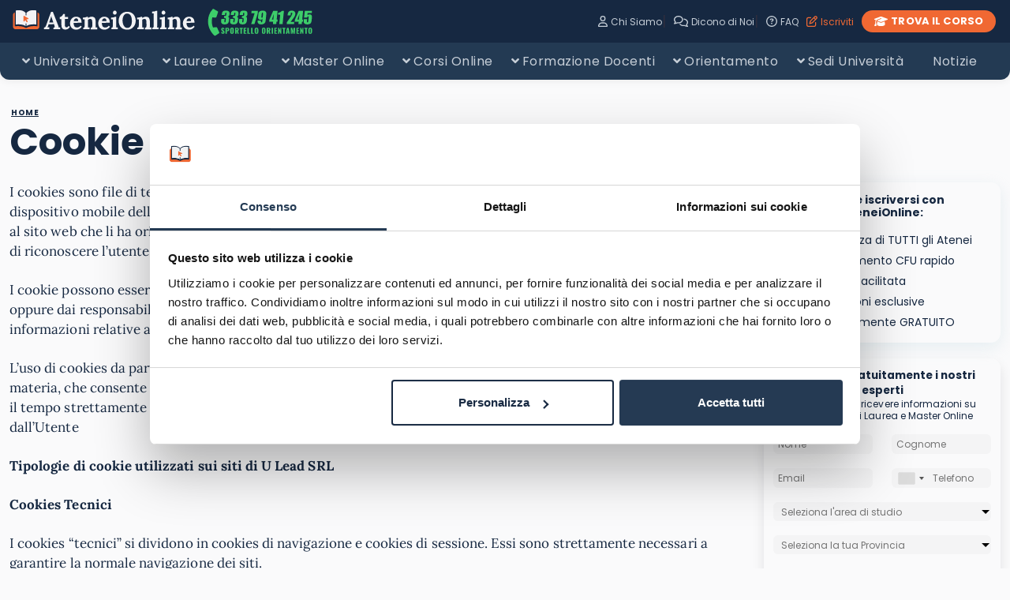

--- FILE ---
content_type: text/html; charset=UTF-8
request_url: https://www.ateneionline.it/cookie-policy/
body_size: 27963
content:


<!DOCTYPE html>
<html class="theme-light">
	<head><script>(function(w,i,g){w[g]=w[g]||[];if(typeof w[g].push=='function')w[g].push(i)})
(window,'GTM-T3LLTS65','google_tags_first_party');</script><script>(function(w,d,s,l){w[l]=w[l]||[];(function(){w[l].push(arguments);})('set', 'developer_id.dY2E1Nz', true);
		var f=d.getElementsByTagName(s)[0],
		j=d.createElement(s);j.async=true;j.src='/gvgn/';
		f.parentNode.insertBefore(j,f);
		})(window,document,'script','dataLayer');</script>
		<meta charset="utf-8"/>
		<meta http-equiv="X-UA-Compatible" content="IE=edge,chrome=1"/>
		<meta name="viewport" content="width=device-width,initial-scale=1"/>
		<meta name="viewport" content="width=device-width, user-scalable=no"/>
		<link rel="apple-touch-icon" sizes="180x180" href="/app/themes/ateneionline/assets/favicon/apple-touch-icon.png?v=5">
		<link rel="icon" type="image/png" sizes="32x32" href="/app/themes/ateneionline/assets/favicon/favicon-32x32.png?v=5">
		<link rel="icon" type="image/png" sizes="16x16" href="/app/themes/ateneionline/assets/favicon/favicon-16x16.png?v=5">
		<link rel="mask-icon" href="/app/themes/ateneionline/assets/favicon/safari-pinned-tab.svg?v=5" color="#5bbad5">
		<meta name="msapplication-TileColor" content="##e2e3e">
		<meta
		name="theme-color" content="#ffffff">

				<script data-cookieconsent="ignore">
			Object.keys(localStorage).filter(item => item.includes('basket')).forEach(k => {
localStorage.removeItem(k)
});
		</script>


		<!--[if IE 9]>
		      <style>
		      .main-container{padding-top: 12px !important}.grid {display:block;}.col{display:block; float:left; clear:right; width: 50%;}section.listato-marche{opacity:1;text-align: center;}.desktop.search-model{display:none}section.vetrina-widget{background: white!important}.menu{background: transparent !important;}.menu-icon{top: 0px !important; right: 0!important; position: absolute !important}.search-button{top: 14px; right: 50px; position: absolute;}.table-layout .widget.article-main{padding: 0 42px 0 24px !important}.navbar{position: relative!important}section.vetrina-widget{display: inline-block; width: 100%}.grid-sh > div{display: table-cell; vertical-align: top; height: 150px}.card-square-featured{height: 322px}.toggle-content{line-height: 112px;}.footer-nav{width: 100%; margin-top: 24px; display: inline-block;}section.vetrina-widget .section-title span{color: #272838!important}.card-photo{width: 300px; height: 170px; display: table-cell; vertical-align: top; background-repeat: no-repeat; background-position-x: center; background-size: 100%;color:white; text-align: center;}.swiper-wrapper{   display: block; overflow-x: scroll; overflow-y: hidden; white-space: nowrap; padding-bottom: 0; margin: 0;}.swiper-slide{display:inline-block;}.card{font-weight: 900}.grey{color: #cacaca}.cardlink{display:block}.swiper-container.ft-carousel .swiper-wrapper{height: 320px}.swiper-container.ft-carousel .swiper-wrapper .card{height: 320px}.scheda-info.desktop{display:none!important}.mobile-excerpt.single-excerpt{display:block;}.share-container ul{list-style-type: none; padding-left: 22px; width:32px;}.share-container ul li{width:32px}.share-container ul li a{color: white; display:block; width:32px; height:32px; text-align: center; line-height: 34px}.social-button.social.fb{background: #ed1a4d}.social-button.social.twitter{background: #0f3591}.social-button.social.linkedin{background: #66a9d7}.social.copy{background: #272838}.mobile-post-info{display:none}.tag-section ul{list-style-type: none; padding-left: 0;}.tag-section ul li{display: inline-block; margin: 4px; background: #dfe3ed; padding: 2px 8px 4px; border-radius: 4px;}.share-container.horizontal{display: none}
		      </style>
		    <![endif]-->

				
				<!-- Google Tag Manager -->
			<script>
(function (w, d, s, l, i) {
w[l] = w[l] || [];
w[l].push({'gtm.start': new Date().getTime(), event: 'gtm.js'});
var f = d.getElementsByTagName(s)[0],
j = d.createElement(s),
dl = l != 'dataLayer' ? '&l=' + l : '';
j.async = true;
j.src = 'https://www.googletagmanager.com/gtm.js?id=' + i + dl;
f.parentNode.insertBefore(j, f);
})(window, document, 'script', 'dataLayer', 'GTM-NPCPD9Q');
		</script>
		<!-- End Google Tag Manager -->


				<link rel="preload" href="/app/themes/ateneionline/assets/fonts/poppins/poppins-v15-latin-regular.woff2" as="font" crossorigin="anonymous"/> <link rel="preload" href="/app/themes/ateneionline/assets/fonts/poppins/poppins-v15-latin-700.woff2" as="font" crossorigin="anonymous"/>
		<link rel="preload" href="/app/themes/ateneionline/assets/fonts/lora/lora-v17-latin-regular.woff2" as="font" crossorigin="anonymous"/>
		<link
		rel="preload" href="/app/themes/ateneionline/assets/fonts/lora/lora-v17-latin-700.woff2" as="font" crossorigin="anonymous"/>


									<style>input#blz-copy-to-clipboard{position:absolute;top:0;left:-6000px!important}div#slot{display:none}.toastcm{opacity:0;display:none}.search-button{margin:0 12px 0 4px}.search-button a{margin-right:6px;font-size:18px;color:#c2cad3}.menu-drawer{display:none;transform:translateY(-500px)}@media only screen and (min-width:1040px){.card{margin-bottom:24px}.card-ft-small{display:flex;align-items:center}span.category{color:#2888be;margin-right:6px;font-weight:700;display:inline-block;font-size:12px}.card-ft-small .card-content{padding:12px}.card-ft-small h2{font-size:22px;margin:0}.card-image.imgmobile{display:none}.grid.ft-secondary.block2 .card-image.imgmobile{display:block}.card-ft-small .card-info span.category{color:#2888be;margin-right:6px;font-weight:700;display:inline-block;font-size:12px}.card.card-ft-small img{min-width:110px}.menu-panel,.search-panel{transform:scale(0)}.card-square-featured .card-img{max-height:244px}.category-menu a{color:#909fb1;font-size:14px;letter-spacing:.525px}.small-ft-top img{display:none}.small-ft-top h2{font-size:22px;margin:0}.small-ft-top span.category{color:#2888be;margin-right:6px;font-weight:700;display:inline-block;font-size:12px}.card-square-featured .card-image .card-info{position:absolute}.card-square-small .card-content h2{font-size:18px}}.about_submenu{text-align:center}.about_submenu a{color:#f06833;font-weight:700}h1.article-title{font-weight:700}.lnd-image{min-width:148px;max-width:148px;min-height:134px}ol.breadcrumb{padding:12px 0;margin:0;list-style-type:none}ol.breadcrumb li{font-weight:400;text-transform:uppercase;font-weight:900;font-size:10px;letter-spacing:.5px;display:inline}.single-excerpt.mobile-excerpt{display:none}.table-card{opacity:0}.home_hero{min-height:90vh;position:relative;background-color:#233a53;background-size:cover;background-position:40% 30%;padding:12px;text-align:center;padding-top:10vh;z-index:0}@media only screen and (max-width:780px){.home_hero{top:-24px;background-position:top center;padding:0;padding-top:32px}}.home_hero .hero_boxed{max-width:980px;margin:auto;padding:0 12px}@media only screen and (max-width:780px){.home_hero .hero_boxed{padding:0}}.home_hero .search-widget{margin-top:12vh;margin-bottom:12vh}@media only screen and (max-width:780px){.home_hero .search-widget{margin-top:6vh;margin-bottom:0}}.home_hero .hero_overlay{width:100%;height:100%;top:0;left:0;position:absolute;background:rgba(22,40,65,.6)}@media only screen and (max-width:780px){.home_hero .hero_overlay{display:block}}.uni_grid .logo_card{display:block;text-align:center;margin-bottom:24px;padding:24px 12px;background:#fff;border-radius:12px;box-shadow:0 6px 20px rgba(200,220,227,.4);opacity:1;transition:filter .1s linear opacity .1s linear}.uni_grid .logo_card:hover{opacity:.9;box-shadow:0 4px 14px rgba(115,115,115,.3)}.uni_grid .logo_card img{max-width:160px;margin:auto}.card-testimonial{visibility:collapse;opacity:0}.hp_heading{font-weight:600}.hero_fullwidth{position:relative}.hero_fullwidth .hero_overlay{width:100%;height:100%;top:0;left:0;position:absolute;background:rgba(22,40,65,.6)}@media only screen and (max-width:780px){.hero_fullwidth .hero_overlay{display:none}}.hero_fullwidth .hero-box{width:100%;position:absolute;top:20%}@media only screen and (max-width:780px){.hero_fullwidth .hero-box{position:relative;top:12px}}.hero_fullwidth .hero-box .hero-content{margin:auto}.hero_fullwidth .hero-box .hero-content h1{color:#fff;font-size:38px;font-family:Poppins,sans-serif}@media only screen and (max-width:780px){.hero_fullwidth .hero-box .hero-content h1{color:#162841;font-size:28px;font-family:Poppins,sans-serif}}.hero_fullwidth .hero-box .hero-content p.article-excerpt{color:#fff;font-weight:700;font-size:17px}@media only screen and (max-width:780px){.hero_fullwidth .hero-box .hero-content p.article-excerpt{color:#162841;font-weight:400}}.hero_fullwidth .hero-box .hero-content .iconcard{margin-bottom:12px;margin-top:12px;display:flex;justify-content:left;align-items:center}.hero_fullwidth .hero-box .hero-content .iconcard i{font-size:27px;margin-right:6px;align-self:start;padding-top:2px}.hero_fullwidth .hero-box .hero-content .iconcard div>span{font-size:12px;display:block;word-break:break-all}.hero_fullwidth .hero-box .grid{margin:0}@media only screen and (max-width:780px){body.post-3861 a.info_btn.stick,body.post-3880 a.info_btn.stick,body.post-3885 a.info_btn.stick,body.post-3889 a.info_btn.stick,body.post-3891 a.info_btn.stick{display:none}}@media only screen and (min-width:1040px){body.archive .hero_fullwidth .hero-box{width:100%;position:absolute;top:18%}body.archive .hero_fullwidth.ateneo img.herofull.img-responsive.img-cover{max-height:420px;min-height:420px}body.archive .infobox{background:#fff;border-radius:12px;padding:24px}body.archive .hero_cta{display:flex;justify-content:left}body.archive .info-ateneo{font-family:Poppins,sans-serif;max-width:1280px;background:#fff;margin:-32px auto 0;display:block;font-size:14px;border-radius:12px;padding:12px}body.archive .info-ateneo .col{padding:0 10px 0 10px}body.archive .info-ateneo .card_ateneo{display:flex;align-items:center;justify-content:center}body.archive .info-ateneo .card_ateneo i{font-size:38px;margin-right:6px}body.archive .hero_fullwidth .hero-box .hero-content h1{color:#162841;margin:0;margin-bottom:17px;font-weight:700}body.archive .infobox.ateneo h2{font-size:18px;font-weight:700;margin:0}body.archive .hero_cta .hero_btn{background:#f06833;border:0;outline:0!important;color:#fff;font-size:16px;text-align:center;width:100%;display:block;margin:12px 12px 12px 0;padding:12px 6px 14px;border-radius:42px;transition:background .2s ease;height:50px;text-decoration:none!important;line-height:27px;letter-spacing:0;font-size:16px;max-width:300px;text-transform:uppercase}body.archive .hero_cta .hero_btn.grey{background:#c6ced7;color:#162841}body.archive .hero_cta .hero_btn:hover{opacity:.9}}.submit_loader{display:none;position:relative;width:100%;text-align:center}.submit_loader.active{display:block}.submit_loader img{box-shadow:none!important;width:70px;top:-73px;position:absolute;left:calc(50% - 35px)}div.wpcf7 .ajax-loader{display:none!important}div.wpcf7-mail-sent-ok{display:none!important}.menu-panel,.search-panel{transform:scale(0)}a.info_btn.stick.scrolled{transform:translateY(280px)}h1,h2,h3,h4{letter-spacing:-.05px;font-weight:700}@media only screen and (max-width:780px){div#whatsapp{display:block}}@media screen and (max-width:480px){body.ateneo .table-layout.reverse .article-main{padding:0 0!important}body.area .table-layout.reverse .article-main{padding:0 0!important}}.atf_type{content:'page'}@media only screen and (max-width:480px){body.page .main-container .article-header{margin-top:0;padding:0;margin-bottom:24px}}body.page .main-container .article-header h1{font-family:Poppins,sans-serif;font-weight:600;font-size:48px}@media only screen and (max-width:480px){body.page .main-container .article-header h1{font-size:32px;line-height:1.15;margin-bottom:0}}body.page .main-container .article-content .article-main{max-width:730px}body.page .main-container .article-content .fixed-width-300{width:300px}@media only screen and (max-width:480px){body.page .main-container .article-content .table-layout.reverse .article-main{padding:0}}body.page .main-container .article-content .table-layout.reverse .article-main .post-content-single{background:0 0;padding:0;font-size:17px;letter-spacing:.05px;font-family:Lora,serif}@media only screen and (max-width:780px){body.page .main-container .article-content .table-layout.reverse .article-main .post-content-single{margin-bottom:32px}}body.page .main-container .article-content .table-layout.reverse .article-main .post-content-single ul li a{text-decoration:underline;text-decoration-color:#f06833}body.page .main-container .article-content .table-layout.reverse .article-main .post-content-single ul.table-card li a{text-decoration:none}body.page .main-container .articles-container{padding-top:32px}body.page .main-container .hero_fullwidth .hero-overlay{width:100%;height:420px;top:0;left:0;position:absolute;background:rgba(22,40,65,.6)}body.page .main-container .hero_fullwidth.ateneo{min-height:0}@media only screen and (max-width:780px){body.page .main-container .hero_fullwidth.ateneo{min-height:initial;margin-top:48px}}@media only screen and (max-width:480px){body.page .main-container .hero_fullwidth.ateneo{padding-top:0;margin-top:24px;margin-bottom:24px}}body.page .main-container .hero_fullwidth.ateneo .hero-box{position:absolute;top:18%;width:100%}@media only screen and (max-width:780px){body.page .main-container .hero_fullwidth.ateneo .hero-box{position:relative;top:12px}}body.page .main-container .hero_fullwidth.ateneo .hero-box .hero-content .grid{margin:0}body.page .main-container .hero_fullwidth.ateneo .hero-box .hero-content .infobox{background:#fff;border-radius:12px;padding:24px}@media only screen and (max-width:780px){body.page .main-container .hero_fullwidth.ateneo .hero-box .hero-content .infobox{box-shadow:none;padding:0}}@media only screen and (max-width:480px){body.page .main-container .hero_fullwidth.ateneo .hero-box .hero-content .infobox.ateneo{background:0 0;box-shadow:none;text-align:center}}body.page .main-container .hero_fullwidth.ateneo .hero-box .hero-content .infobox.ateneo .biggerlogo a{margin:auto;text-align:center}body.page .main-container .hero_fullwidth.ateneo .hero-box .hero-content .infobox.ateneo picture img{width:100%}@media only screen and (max-width:780px){body.page .main-container .hero_fullwidth.ateneo .hero-box .hero-content .infobox.ateneo picture img{object-fit:contain;max-height:84px;height:84px}}body.page .main-container .hero_fullwidth.ateneo .hero-box .hero-content .infobox.ateneo h1{color:#162841;font-size:38px;font-family:Poppins,sans-serif;font-weight:700;letter-spacing:-.05px}@media only screen and (max-width:780px){body.page .main-container .hero_fullwidth.ateneo .hero-box .hero-content .infobox.ateneo h1{font-size:28px;font-family:Poppins,sans-serif}}body.page .main-container .hero_fullwidth.ateneo .hero-box .hero-content .infobox.ateneo .hero_cta{display:flex;justify-content:left}@media only screen and (max-width:780px){body.page .main-container .hero_fullwidth.ateneo .hero-box .hero-content .infobox.ateneo .hero_cta{display:block;width:100%;text-align:center}}body.page .main-container .hero_fullwidth.ateneo .hero-box .hero-content .infobox.ateneo .hero_cta .hero_btn{background:#f06833;color:#fff;font-size:16px;text-align:center;border-radius:42px;width:100%;display:block;margin:12px 12px 12px 0;padding:12px 6px 14px;font-size:16px;max-width:300px;line-height:27px;height:50px;text-transform:uppercase;box-shadow:0 8px 16px 0 rgba(20,20,27,.1)}@media only screen and (max-width:780px){body.page .main-container .hero_fullwidth.ateneo .hero-box .hero-content .infobox.ateneo .hero_cta .hero_btn{margin:12px auto}}body.page .main-container .hero_fullwidth.ateneo .hero-box .hero-content .infobox.ateneo .hero_cta .hero_btn:hover{opacity:.9;background:#e04b10}@media only screen and (max-width:780px){body.page .main-container .hero_fullwidth.ateneo .hero-box .hero-content .infobox.ateneo .hero_cta .hero_btn:hover{background:#e04b10}}body.page .main-container .hero_fullwidth img.herofull{max-height:420px;height:420px}@media only screen and (max-width:780px){body.page .main-container .hero_fullwidth img.herofull{height:0;width:0;display:none}}@media only screen and (max-width:480px){body.page .main-container .corsi.article-header{padding-top:32px!important}}body.page .main-container .corsi.article-header .single-excerpt{font-size:17.5px;line-height:1.3rem;font-weight:400;font-style:normal;margin-top:24px;margin-bottom:24px;color:#162841}@media only screen and (max-width:780px){body.page .main-container .corsi.article-header .single-excerpt{font-size:19.5px;line-height:26px}}body.page .main-container .breadcrumb{padding:12px 2px 0;margin:0;list-style-type:none}@media only screen and (max-width:780px){body.page .main-container .breadcrumb{padding:0!important;margin:0!important}}body.page .main-container .breadcrumb .breadcrumb-item{display:inline}body.page .main-container .breadcrumb .breadcrumb-item a{font-weight:400;text-transform:uppercase;font-weight:900;font-size:10px;letter-spacing:.5px;text-decoration:underline}body.page .main-container .breadcrumb .breadcrumb-item:after{content:'>';display:inline-block;margin:0 0 0 2px;vertical-align:-3px;color:#c6ced7;font-weight:400}body.page .main-container .breadcrumb .breadcrumb-item:last-child:after{content:''}body.page .main-container .breadcrumb .breadcrumb-item.active{font-weight:400}</style>				
		<link rel="stylesheet" type="text/css" href="/app/themes/ateneionline/styles/core/core.css?ver=1.1.78"/>
		
	<style>	
		.navbar-link {
		display: inline-flex;
		align-items: center;
		color: #c6ced7;
		cursor: pointer;
		margin-left: 10px;
		text-decoration: none;
		font-size:12px;
		transition: color 0.2s ease;
		}

		.navbar-link:hover{
		color:#f06833;

		}

		.navbar-link-orange {
			color:#f06934;
		}

		.navbar-link-orange:hover {
			color:#e04b10;
		}

		.navbar-link-icon {
			margin-right: 4px;
			display: inline-block;
		}

		.numeroverde.vector {
			display: inline-flex;
			align-items: center;
			justify-content: center;
			margin-left:12px;
			margin-right:0px;
		}


		.navbar-link-container {
			display:flex;
			align-items:center;
		}

	
		.navbar-container {
			display: flex;
			justify-content: space-between;
			align-items: center;
			width: 100%;
		}

		.search-button {
			margin:0 12px 0 0;
		}


		.menu.nodesktop {
			margin-left: auto;
			margin-right: 0;
		}

		.navbar-wrapper {
			width: 100%;
		}

		.mobile-buttons-container {
			display: flex;
			align-items: center;
		}


		.mobile-buttons-container .menu-icon.menu-icon-cross {
			display: flex;
			align-items: center;
			justify-content: center;
		}

		.about_submenu a {
			font-size:16px;
		}

		.logo-container {
			display:flex;
			margin-right:auto;
			align-items:center;
		}

		.category-menu ul {
			padding-top:8px;
			padding-bottom:8px;
		 }

		.category-menu ul li a, .category-menu ul li a.has-children:before {
			font-size:16px;
		 }

		.menu-drawer {
			display: none !important;
		}

		.menu-drawer.open {
			display: block !important;
		}

		@media (max-width: 768px) {
			.navbar-container {
				padding: 0 12px; 
			}
			
			.nodesktop {
				flex-shrink: 0; 
			}
			
			.menu.nodesktop {
				flex-shrink: 0; 
			}
		}

		@media (max-width: 1024px) {

			.navbar {
				top:24px;
			}
			.trust-pilot-banner {
				position:fixed;
				top:0;
				width:100%;
				background-color:rgb(35, 58, 83);
				color:white;
				font-family:Poppins; 
				font-size:12px;
				height:24px;
				text-align:center;
				padding-top:4px;
				padding-bottom:4px;

			}

			.mobilenumber {
				top:77px;
			}

			.hidemobile, .numeroverde.vector {
				display: none !important;
			}
			.navbar-link-container {
				display: none !important;
			}

			.menu.nodesktop {
				display: block !important;
			}
			
			.menu-icon.menu-icon-cross {
				display: block !important;
			}

			.mobile-buttons-container {
			display: flex;
			align-items: center;
			}
		}

		@media (min-width: 768px) and (max-width: 1024px) {
			.nodesktop, .mobilenumber  {
				display: block !important;
			}
			.hidemobile {
				display: none !important;
			}

			.mobilenumber a {
				display:inline-block;
			}

			.navbar-container {
			justify-content: space-between !important;
			align-items:center !important;
			}

			
		}
			
	
		</style>


		
		

				
		
			
		
		
		
		
		

				<script data-cookieconsent="ignore">
	window.dataLayer = window.dataLayer || [];
	function gtag() {
		dataLayer.push(arguments);
	}
	gtag("consent", "default", {
		ad_user_data: "denied",
		ad_personalization: "denied",
		ad_storage: "denied",
		analytics_storage: "denied",
		functionality_storage: "denied",
		personalization_storage: "denied",
		security_storage: "granted",
		wait_for_update: 500,
	});
	gtag("set", "ads_data_redaction", true);
	</script>
<script data-cookieconsent="ignore">
		(function (w, d, s, l, i) {
		w[l] = w[l] || []; w[l].push({'gtm.start':new Date().getTime(), event: 'gtm.js'});
		var f = d.getElementsByTagName(s)[0],  j = d.createElement(s), dl = l !== 'dataLayer' ? '&l=' + l : '';
		j.async = true; j.src = 'https://www.googletagmanager.com/gtm.js?id=' + i + dl;
		f.parentNode.insertBefore(j, f);})(
		window,
		document,
		'script',
		'dataLayer',
		'GTM-NPCPD9Q'
	);
</script>
<script type="text/javascript"
		id="Cookiebot"
		src="https://consent.cookiebot.com/uc.js"
		data-cbid="56cd973c-31f9-47d7-ae2a-ada70574db4f"
						data-culture="IT"
				data-blockingmode="auto"
	></script>
<meta name='robots' content='index, follow, max-image-preview:large, max-snippet:-1, max-video-preview:-1' />

	<!-- This site is optimized with the Yoast SEO plugin v24.3 - https://yoast.com/wordpress/plugins/seo/ -->
	<title>Cookie Policy | Ateneionline.it</title>
	<link rel="canonical" href="https://www.ateneionline.it/cookie-policy/" />
	<meta property="og:locale" content="it_IT" />
	<meta property="og:type" content="article" />
	<meta property="og:title" content="Cookie Policy | Ateneionline.it" />
	<meta property="og:description" content="I cookies sono file di testo, contenenti piccoli quantitativi di informazioni, che vengono memorizzati sul computer o dispositivo mobile dell’utente che visita un sito web. Ad ogni successiva visita, i cookies vengono inviati nuovamente al sito web che li ha originati (cookies di prime parti), o ad un altro sito web (cookie di terze parti) [&hellip;]" />
	<meta property="og:url" content="https://www.ateneionline.it/cookie-policy/" />
	<meta property="og:site_name" content="Ateneionline.it" />
	<meta property="article:publisher" content="https://www.facebook.com/ateneionline" />
	<meta property="article:modified_time" content="2025-10-15T07:41:24+00:00" />
	<meta name="twitter:card" content="summary_large_image" />
	<meta name="twitter:site" content="@AteneiOnline_it" />
	<meta name="twitter:label1" content="Tempo di lettura stimato" />
	<meta name="twitter:data1" content="4 minuti" />
	<!-- / Yoast SEO plugin. -->


<link rel='dns-prefetch' href='//leadpack.u-lead.it' />
<link rel='stylesheet' id='wp-block-library-css' href='https://www.ateneionline.it/wp/wp-includes/css/dist/block-library/style.min.css?ver=6.5.5' media='all' />
<style id='classic-theme-styles-inline-css' type='text/css'>
/*! This file is auto-generated */
.wp-block-button__link{color:#fff;background-color:#32373c;border-radius:9999px;box-shadow:none;text-decoration:none;padding:calc(.667em + 2px) calc(1.333em + 2px);font-size:1.125em}.wp-block-file__button{background:#32373c;color:#fff;text-decoration:none}
</style>
<style id='global-styles-inline-css' type='text/css'>
body{--wp--preset--color--black: #000000;--wp--preset--color--cyan-bluish-gray: #abb8c3;--wp--preset--color--white: #ffffff;--wp--preset--color--pale-pink: #f78da7;--wp--preset--color--vivid-red: #cf2e2e;--wp--preset--color--luminous-vivid-orange: #ff6900;--wp--preset--color--luminous-vivid-amber: #fcb900;--wp--preset--color--light-green-cyan: #7bdcb5;--wp--preset--color--vivid-green-cyan: #00d084;--wp--preset--color--pale-cyan-blue: #8ed1fc;--wp--preset--color--vivid-cyan-blue: #0693e3;--wp--preset--color--vivid-purple: #9b51e0;--wp--preset--gradient--vivid-cyan-blue-to-vivid-purple: linear-gradient(135deg,rgba(6,147,227,1) 0%,rgb(155,81,224) 100%);--wp--preset--gradient--light-green-cyan-to-vivid-green-cyan: linear-gradient(135deg,rgb(122,220,180) 0%,rgb(0,208,130) 100%);--wp--preset--gradient--luminous-vivid-amber-to-luminous-vivid-orange: linear-gradient(135deg,rgba(252,185,0,1) 0%,rgba(255,105,0,1) 100%);--wp--preset--gradient--luminous-vivid-orange-to-vivid-red: linear-gradient(135deg,rgba(255,105,0,1) 0%,rgb(207,46,46) 100%);--wp--preset--gradient--very-light-gray-to-cyan-bluish-gray: linear-gradient(135deg,rgb(238,238,238) 0%,rgb(169,184,195) 100%);--wp--preset--gradient--cool-to-warm-spectrum: linear-gradient(135deg,rgb(74,234,220) 0%,rgb(151,120,209) 20%,rgb(207,42,186) 40%,rgb(238,44,130) 60%,rgb(251,105,98) 80%,rgb(254,248,76) 100%);--wp--preset--gradient--blush-light-purple: linear-gradient(135deg,rgb(255,206,236) 0%,rgb(152,150,240) 100%);--wp--preset--gradient--blush-bordeaux: linear-gradient(135deg,rgb(254,205,165) 0%,rgb(254,45,45) 50%,rgb(107,0,62) 100%);--wp--preset--gradient--luminous-dusk: linear-gradient(135deg,rgb(255,203,112) 0%,rgb(199,81,192) 50%,rgb(65,88,208) 100%);--wp--preset--gradient--pale-ocean: linear-gradient(135deg,rgb(255,245,203) 0%,rgb(182,227,212) 50%,rgb(51,167,181) 100%);--wp--preset--gradient--electric-grass: linear-gradient(135deg,rgb(202,248,128) 0%,rgb(113,206,126) 100%);--wp--preset--gradient--midnight: linear-gradient(135deg,rgb(2,3,129) 0%,rgb(40,116,252) 100%);--wp--preset--font-size--small: 13px;--wp--preset--font-size--medium: 20px;--wp--preset--font-size--large: 36px;--wp--preset--font-size--x-large: 42px;--wp--preset--spacing--20: 0.44rem;--wp--preset--spacing--30: 0.67rem;--wp--preset--spacing--40: 1rem;--wp--preset--spacing--50: 1.5rem;--wp--preset--spacing--60: 2.25rem;--wp--preset--spacing--70: 3.38rem;--wp--preset--spacing--80: 5.06rem;--wp--preset--shadow--natural: 6px 6px 9px rgba(0, 0, 0, 0.2);--wp--preset--shadow--deep: 12px 12px 50px rgba(0, 0, 0, 0.4);--wp--preset--shadow--sharp: 6px 6px 0px rgba(0, 0, 0, 0.2);--wp--preset--shadow--outlined: 6px 6px 0px -3px rgba(255, 255, 255, 1), 6px 6px rgba(0, 0, 0, 1);--wp--preset--shadow--crisp: 6px 6px 0px rgba(0, 0, 0, 1);}:where(.is-layout-flex){gap: 0.5em;}:where(.is-layout-grid){gap: 0.5em;}body .is-layout-flex{display: flex;}body .is-layout-flex{flex-wrap: wrap;align-items: center;}body .is-layout-flex > *{margin: 0;}body .is-layout-grid{display: grid;}body .is-layout-grid > *{margin: 0;}:where(.wp-block-columns.is-layout-flex){gap: 2em;}:where(.wp-block-columns.is-layout-grid){gap: 2em;}:where(.wp-block-post-template.is-layout-flex){gap: 1.25em;}:where(.wp-block-post-template.is-layout-grid){gap: 1.25em;}.has-black-color{color: var(--wp--preset--color--black) !important;}.has-cyan-bluish-gray-color{color: var(--wp--preset--color--cyan-bluish-gray) !important;}.has-white-color{color: var(--wp--preset--color--white) !important;}.has-pale-pink-color{color: var(--wp--preset--color--pale-pink) !important;}.has-vivid-red-color{color: var(--wp--preset--color--vivid-red) !important;}.has-luminous-vivid-orange-color{color: var(--wp--preset--color--luminous-vivid-orange) !important;}.has-luminous-vivid-amber-color{color: var(--wp--preset--color--luminous-vivid-amber) !important;}.has-light-green-cyan-color{color: var(--wp--preset--color--light-green-cyan) !important;}.has-vivid-green-cyan-color{color: var(--wp--preset--color--vivid-green-cyan) !important;}.has-pale-cyan-blue-color{color: var(--wp--preset--color--pale-cyan-blue) !important;}.has-vivid-cyan-blue-color{color: var(--wp--preset--color--vivid-cyan-blue) !important;}.has-vivid-purple-color{color: var(--wp--preset--color--vivid-purple) !important;}.has-black-background-color{background-color: var(--wp--preset--color--black) !important;}.has-cyan-bluish-gray-background-color{background-color: var(--wp--preset--color--cyan-bluish-gray) !important;}.has-white-background-color{background-color: var(--wp--preset--color--white) !important;}.has-pale-pink-background-color{background-color: var(--wp--preset--color--pale-pink) !important;}.has-vivid-red-background-color{background-color: var(--wp--preset--color--vivid-red) !important;}.has-luminous-vivid-orange-background-color{background-color: var(--wp--preset--color--luminous-vivid-orange) !important;}.has-luminous-vivid-amber-background-color{background-color: var(--wp--preset--color--luminous-vivid-amber) !important;}.has-light-green-cyan-background-color{background-color: var(--wp--preset--color--light-green-cyan) !important;}.has-vivid-green-cyan-background-color{background-color: var(--wp--preset--color--vivid-green-cyan) !important;}.has-pale-cyan-blue-background-color{background-color: var(--wp--preset--color--pale-cyan-blue) !important;}.has-vivid-cyan-blue-background-color{background-color: var(--wp--preset--color--vivid-cyan-blue) !important;}.has-vivid-purple-background-color{background-color: var(--wp--preset--color--vivid-purple) !important;}.has-black-border-color{border-color: var(--wp--preset--color--black) !important;}.has-cyan-bluish-gray-border-color{border-color: var(--wp--preset--color--cyan-bluish-gray) !important;}.has-white-border-color{border-color: var(--wp--preset--color--white) !important;}.has-pale-pink-border-color{border-color: var(--wp--preset--color--pale-pink) !important;}.has-vivid-red-border-color{border-color: var(--wp--preset--color--vivid-red) !important;}.has-luminous-vivid-orange-border-color{border-color: var(--wp--preset--color--luminous-vivid-orange) !important;}.has-luminous-vivid-amber-border-color{border-color: var(--wp--preset--color--luminous-vivid-amber) !important;}.has-light-green-cyan-border-color{border-color: var(--wp--preset--color--light-green-cyan) !important;}.has-vivid-green-cyan-border-color{border-color: var(--wp--preset--color--vivid-green-cyan) !important;}.has-pale-cyan-blue-border-color{border-color: var(--wp--preset--color--pale-cyan-blue) !important;}.has-vivid-cyan-blue-border-color{border-color: var(--wp--preset--color--vivid-cyan-blue) !important;}.has-vivid-purple-border-color{border-color: var(--wp--preset--color--vivid-purple) !important;}.has-vivid-cyan-blue-to-vivid-purple-gradient-background{background: var(--wp--preset--gradient--vivid-cyan-blue-to-vivid-purple) !important;}.has-light-green-cyan-to-vivid-green-cyan-gradient-background{background: var(--wp--preset--gradient--light-green-cyan-to-vivid-green-cyan) !important;}.has-luminous-vivid-amber-to-luminous-vivid-orange-gradient-background{background: var(--wp--preset--gradient--luminous-vivid-amber-to-luminous-vivid-orange) !important;}.has-luminous-vivid-orange-to-vivid-red-gradient-background{background: var(--wp--preset--gradient--luminous-vivid-orange-to-vivid-red) !important;}.has-very-light-gray-to-cyan-bluish-gray-gradient-background{background: var(--wp--preset--gradient--very-light-gray-to-cyan-bluish-gray) !important;}.has-cool-to-warm-spectrum-gradient-background{background: var(--wp--preset--gradient--cool-to-warm-spectrum) !important;}.has-blush-light-purple-gradient-background{background: var(--wp--preset--gradient--blush-light-purple) !important;}.has-blush-bordeaux-gradient-background{background: var(--wp--preset--gradient--blush-bordeaux) !important;}.has-luminous-dusk-gradient-background{background: var(--wp--preset--gradient--luminous-dusk) !important;}.has-pale-ocean-gradient-background{background: var(--wp--preset--gradient--pale-ocean) !important;}.has-electric-grass-gradient-background{background: var(--wp--preset--gradient--electric-grass) !important;}.has-midnight-gradient-background{background: var(--wp--preset--gradient--midnight) !important;}.has-small-font-size{font-size: var(--wp--preset--font-size--small) !important;}.has-medium-font-size{font-size: var(--wp--preset--font-size--medium) !important;}.has-large-font-size{font-size: var(--wp--preset--font-size--large) !important;}.has-x-large-font-size{font-size: var(--wp--preset--font-size--x-large) !important;}
.wp-block-navigation a:where(:not(.wp-element-button)){color: inherit;}
:where(.wp-block-post-template.is-layout-flex){gap: 1.25em;}:where(.wp-block-post-template.is-layout-grid){gap: 1.25em;}
:where(.wp-block-columns.is-layout-flex){gap: 2em;}:where(.wp-block-columns.is-layout-grid){gap: 2em;}
.wp-block-pullquote{font-size: 1.5em;line-height: 1.6;}
</style>
<link rel='stylesheet' id='leadpack-bundle-css' href='https://www.ateneionline.it/app/plugins/leadpack-wp/dist/styles/frontend.min.css?ver=1765371358' media='all' />
<link rel='stylesheet' id='leadpack-bundle-2-css' href='https://leadpack.u-lead.it/leadpack_v1.css?ver=6.5.5' media='all' />
<link rel='stylesheet' id='th-editor-front-css' href='https://www.ateneionline.it/app/plugins/thumbnail-editor/css/editor-front.css?ver=6.5.5' media='all' />
<link rel="https://api.w.org/" href="https://www.ateneionline.it/wp-json/" /><link rel="alternate" type="application/json" href="https://www.ateneionline.it/wp-json/wp/v2/pages/4028" /><link rel="alternate" type="application/json+oembed" href="https://www.ateneionline.it/wp-json/oembed/1.0/embed?url=https%3A%2F%2Fwww.ateneionline.it%2Fcookie-policy%2F" />
<link rel="alternate" type="text/xml+oembed" href="https://www.ateneionline.it/wp-json/oembed/1.0/embed?url=https%3A%2F%2Fwww.ateneionline.it%2Fcookie-policy%2F&#038;format=xml" />

		<!-- Google Tag Manager -->
		<script>!function(){"use strict";function l(e){for(var t=e,r=0,n=document.cookie.split(";");r<n.length;r++){var o=n[r].split("=");if(o[0].trim()===t)return o[1]}}function s(e){return localStorage.getItem(e)}function u(e){return window[e]}function A(e,t){e=document.querySelector(e);return t?null==e?void 0:e.getAttribute(t):null==e?void 0:e.textContent}var e=window,t=document,r="script",n="dataLayer",o="https://sst.ateneionline.it/sst",a="",i="qemdstfmv",c="zc6dOH=aWQ9R1RNLU5QQ1BEOVE%3D&amp;cgm=nmB",g="cookie",v="_sbp",E="",d=!1;try{var d=!!g&&(m=navigator.userAgent,!!(m=new RegExp("Version/([0-9._]+)(.*Mobile)?.*Safari.*").exec(m)))&&16.4<=parseFloat(m[1]),f="stapeUserId"===g,I=d&&!f?function(e,t,r){void 0===t&&(t="");var n={cookie:l,localStorage:s,jsVariable:u,cssSelector:A},t=Array.isArray(t)?t:[t];if(e&&n[e])for(var o=n[e],a=0,i=t;a<i.length;a++){var c=i[a],c=r?o(c,r):o(c);if(c)return c}else console.warn("invalid uid source",e)}(g,v,E):void 0;d=d&&(!!I||f)}catch(e){console.error(e)}var m=e,g=(m[n]=m[n]||[],m[n].push({"gtm.start":(new Date).getTime(),event:"gtm.js"}),t.getElementsByTagName(r)[0]),v=I?"&bi="+encodeURIComponent(I):"",E=t.createElement(r),f=(d&&(i=8<i.length?i.replace(/([a-z]{8}$)/,"kp$1"):"kp"+i),!d&&a?a:o);E.async=!0,E.src=f+"/"+i+".js?"+c+v,null!=(e=g.parentNode)&&e.insertBefore(E,g)}();</script>
		<!-- End Google Tag Manager -->
		<link rel="icon" href="https://www.ateneionline.it/app/uploads/2021/02/cropped-android-chrome-512x512-1-4-32x32.png" sizes="32x32" />
<link rel="icon" href="https://www.ateneionline.it/app/uploads/2021/02/cropped-android-chrome-512x512-1-4-192x192.png" sizes="192x192" />
<link rel="apple-touch-icon" href="https://www.ateneionline.it/app/uploads/2021/02/cropped-android-chrome-512x512-1-4-180x180.png" />
<meta name="msapplication-TileImage" content="https://www.ateneionline.it/app/uploads/2021/02/cropped-android-chrome-512x512-1-4-270x270.png" />

<script type="application/ld+json">
{
  "@context": "http://schema.org",
  "@type": "WebSite",
  "name": "AteneiOnline",
  "url": "https://www.ateneionline.it/",
  "potentialAction": {
    "@type": "SearchAction",
    "target": "https://www.ateneionline.it/cerca/{search_term}",
    "query-input": "required name=search_term"
  }
}
</script>


					<script type="application/ld+json">
				[
    {
        "@context": "https:\/\/schema.org\/",
        "@type": "BreadcrumbList",
        "itemListElement": [
            {
                "@type": "ListItem",
                "position": "1",
                "item": {
                    "type": "Thing",
                    "id": "https:\/\/www.ateneionline.it",
                    "name": "Home"
                }
            },
            {
                "@type": "ListItem",
                "position": "2",
                "item": {
                    "type": "Thing",
                    "id": "https:\/\/www.ateneionline.it\/cookie-policy\/",
                    "name": "Cookie Policy"
                }
            }
        ]
    }
]
			</script>
		

	</head>


	<body
		class="page  post-4028 ">
		<!-- Google Tag Manager (noscript) -->
		<noscript>
			<iframe src="https://www.googletagmanager.com/ns.html?id=GTM-NPCPD9Q" height="0" width="0" style="display:none;visibility:hidden"></iframe>
		</noscript>
		<!-- End Google Tag Manager (noscript) -->
						
					<div class="search-panel" data-js-dependency="scripts/components/search-button.js, scripts/components/search.js">
    <div class="search-container" data-css-dependency="styles/components/partials/card.css">
        
 
            <div class="search-widget" data-css-dependency="styles/components/partials/search-widget.css" data-js-dependency="scripts/components/search.js">
    <div class="search-menu">
        <div class="grid">
            <div class="col col-9 col-sm relative">
                <div class="search-input">
                    <form class="morphsearch-form" method="get" action="/">
                        <a id="load-search" href="javascript:void(0);"><i class="icon-search"></i></a>
                        <input class="search-input" autocomplete="off" onkeypress="ajaxSearch(this)" type="search" name="s" id="main-search-input" placeholder="Trova il tuo corso di laurea ideale">
                                            </form>
                </div>
                <div id="main-search-results"> </div>
            </div>
            <div class="col col-3 col-sm">
                <input class="main-search-submit" type="submit" placeholder="Cerca" value="cerca">
            </div>
        </div>


    </div>
</div>                
        <div class="search-loader"><img src="/app/themes/ateneionline/assets/gauge.svg" alt=""></div>
        <div id="search-results" class="grid"></div>
    </div>
</div>		
	
		<div class="menu-panel">

    <div class="menu-container">
        <div class="menu_list">
            <ul>
                                <li><a href="https://www.ateneionline.it/universita-telematiche-riconosciute-miur/">Università Online</a></li>
                                <li><a href="https://www.ateneionline.it/corsi-laurea-online/">Corsi di Laurea Online</a></li>
                                <li><a href="https://www.ateneionline.it/master-online/">Master Online</a></li>
                                <li><a href="https://www.ateneionline.it/orientamento-online/">Orientamento</a></li>
                                <li><a href="https://www.ateneionline.it/sedi-universita-online-italia/">Sedi Universitarie</a></li>
                                <li><a href="https://www.ateneionline.it/news/">Notizie</a></li>
                            </ul>
        </div>
        <div class="mobile_menu">
            
<section class="accordion-widget menu" data-css-dependency="styles/components/partials/accordion.css" data-js-dependency="scripts/components/accordion-menu.js,scripts/components/accordion-base_menu.js">

    <div class="js-Accordion" id="accordionMenu">
                            <h3 class="mbtitle js-Accordion-title">Università Online</h3>
                     <div class="js-Accordion-content">
                <div class="accordion-inside">
                    <ul>
                                                <li class="sub_mb">
                            <a href="https://www.ateneionline.it/ecampus-universita-telematica/">eCampus</a>
                        </li>
                                                <li class="sub_mb">
                            <a href="https://www.ateneionline.it/iul-universita-telematica/">IUL</a>
                        </li>
                                                <li class="sub_mb">
                            <a href="https://www.ateneionline.it/mercatorum-universita-telematica/">Mercatorum</a>
                        </li>
                                                <li class="sub_mb">
                            <a href="https://www.ateneionline.it/san-raffaele-universita-telematica/">San Raffaele</a>
                        </li>
                                                <li class="sub_mb">
                            <a href="https://www.ateneionline.it/unicusano-universita-telematica/">Unicusano</a>
                        </li>
                                                <li class="sub_mb">
                            <a href="https://www.ateneionline.it/unidav-universita-telematica/">UniDav</a>
                        </li>
                                                <li class="sub_mb">
                            <a href="https://www.ateneionline.it/unifortunato-universita-telematica/">Unifortunato</a>
                        </li>
                                                <li class="sub_mb">
                            <a href="https://www.ateneionline.it/unimarconi-universita-telematica/">Unimarconi</a>
                        </li>
                                                <li class="sub_mb">
                            <a href="https://www.ateneionline.it/uninettuno-universita-telematica/">Uninettuno</a>
                        </li>
                                                <li class="sub_mb">
                            <a href="https://www.ateneionline.it/unipegaso-universita-telematica/">Unipegaso</a>
                        </li>
                                                <li class="sub_mb">
                            <a href="https://www.ateneionline.it/unitelma-universita-telematica/">Unitelma</a>
                        </li>
                                                <li class="sub_mb">
                            <a href="https://www.ateneionline.it/universita-telematiche-riconosciute-miur/">>> Università Online Riconosciute</a>
                        </li>
                                            </ul>
                </div>
            </div>
       
                            <h3 class="mbtitle js-Accordion-title">Lauree Online</h3>
                     <div class="js-Accordion-content">
                <div class="accordion-inside">
                    <ul>
                                                <li class="sub_mb">
                            <a href="/laurea-intelligenza-artificiale-online-telematica/">AI - Intelligenza Artificiale</a>
                        </li>
                                                <li class="sub_mb">
                            <a href="/laurea-agraria-online-telematica/">Agraria</a>
                        </li>
                                                <li class="sub_mb">
                            <a href="/laurea-archeologia-online-telematica/">Archeologia</a>
                        </li>
                                                <li class="sub_mb">
                            <a href="/laurea-architettura-moda-e-design-online-telematica/">Architettura Moda e Design</a>
                        </li>
                                                <li class="sub_mb">
                            <a href="/laurea-beni-culturali-online-telematica/">Beni Culturali</a>
                        </li>
                                                <li class="sub_mb">
                            <a href="/laurea-criminologia-online-telematica/">Criminologia</a>
                        </li>
                                                <li class="sub_mb">
                            <a href="/laurea-digital-marketing-online-telematica/">Digital Marketing</a>
                        </li>
                                                <li class="sub_mb">
                            <a href="/laurea-economia-online-telematica/">Economia</a>
                        </li>
                                                <li class="sub_mb">
                            <a href="/laurea-filologia-online-telematica/">Filologia</a>
                        </li>
                                                <li class="sub_mb">
                            <a href="/laurea-filosofia-online-telematica/">Filosofia</a>
                        </li>
                                                <li class="sub_mb">
                            <a href="/laurea-giurisprudenza-scienze-giuridiche-online-telematica/">Giurisprudenza</a>
                        </li>
                                                <li class="sub_mb">
                            <a href="/laurea-informatica-online-telematica/">Informatica</a>
                        </li>
                                                <li class="sub_mb">
                            <a href="/laurea-ingegneria-online-telematica/">Ingegneria</a>
                        </li>
                                                <li class="sub_mb">
                            <a href="/laurea-ingegneria-civile-online-telematica/">Ingegneria Civile</a>
                        </li>
                                                <li class="sub_mb">
                            <a href="/laurea-ingegneria-energetica-online-telematica/">Ingegneria Energetica</a>
                        </li>
                                                <li class="sub_mb">
                            <a href="/laurea-ingegneria-gestionale-online-telematica/">Ingegneria Gestionale</a>
                        </li>
                                                <li class="sub_mb">
                            <a href="/laurea-ingegneria-industriale-online-telematica/">Ingegneria Industriale</a>
                        </li>
                                                <li class="sub_mb">
                            <a href="/laurea-ingegneria-informatica-online-telematica/">Ingegneria Informatica</a>
                        </li>
                                                <li class="sub_mb">
                            <a href="/laurea-ingegneria-meccanica-online-telematica/">Ingegneria Meccanica</a>
                        </li>
                                                <li class="sub_mb">
                            <a href="/laurea-lettere-online-telematica/">Lettere</a>
                        </li>
                                                <li class="sub_mb">
                            <a href="/laurea-lingue-online-telematica/">Lingue</a>
                        </li>
                                                <li class="sub_mb">
                            <a href="/laurea-pedagogia-online-telematica/">Pedagogia</a>
                        </li>
                                                <li class="sub_mb">
                            <a href="/laurea-psicologia-online-telematica/">Psicologia</a>
                        </li>
                                                <li class="sub_mb">
                            <a href="/laurea-scienze-biologiche-online-telematica/">Scienze Biologiche</a>
                        </li>
                                                <li class="sub_mb">
                            <a href="/laurea-trasporti-online-telematica/">Scienze dei Trasporti</a>
                        </li>
                                                <li class="sub_mb">
                            <a href="/laurea-scienze-del-turismo-online-telematica/">Scienze del Turismo</a>
                        </li>
                                                <li class="sub_mb">
                            <a href="/laurea-scienze-dell-amministrazione-online-telematica/">Scienze dell'Amministrazione</a>
                        </li>
                                                <li class="sub_mb">
                            <a href="/laurea-scienze-della-comunicazione-online-telematica/">Scienze della Comunicazione</a>
                        </li>
                                                <li class="sub_mb">
                            <a href="/laurea-scienze-educazione-formazione-online-telematica/">Scienze della Formazione</a>
                        </li>
                                                <li class="sub_mb">
                            <a href="/laurea-scienze-della-nutrizione-online-telematica/">Scienze della Nutrizione</a>
                        </li>
                                                <li class="sub_mb">
                            <a href="/laurea-scienze-motorie-online-telematica/">Scienze Motorie</a>
                        </li>
                                                <li class="sub_mb">
                            <a href="/laurea-scienze-politiche-online-telematica/">Scienze Politiche</a>
                        </li>
                                                <li class="sub_mb">
                            <a href="/laurea-sociologia-online-telematica/">Sociologia</a>
                        </li>
                                                <li class="sub_mb">
                            <a href="https://www.ateneionline.it/corsi-laurea-online/">>>Tutti i Corsi di Laurea Online</a>
                        </li>
                                            </ul>
                </div>
            </div>
       
                            <h3 class="mbtitle js-Accordion-title">Master Online</h3>
                     <div class="js-Accordion-content">
                <div class="accordion-inside">
                    <ul>
                                                <li class="sub_mb">
                            <a href="/master-beni-culturali-online/">Master Beni Culturali</a>
                        </li>
                                                <li class="sub_mb">
                            <a href="https://www.ateneionline.it/master-criminologia-online/">Master Criminologia</a>
                        </li>
                                                <li class="sub_mb">
                            <a href="/master-data-science-online/">Master Data Science</a>
                        </li>
                                                <li class="sub_mb">
                            <a href="/master-design-online/">Master Design</a>
                        </li>
                                                <li class="sub_mb">
                            <a href="/master-digital-marketing-online/">Master Digital Marketing</a>
                        </li>
                                                <li class="sub_mb">
                            <a href="/master-economia-online/">Master Economia</a>
                        </li>
                                                <li class="sub_mb">
                            <a href="/master-giurisprudenza-online/">Master Giurisprudenza</a>
                        </li>
                                                <li class="sub_mb">
                            <a href="/master-infermieristica-online/">Master Infermieristica</a>
                        </li>
                                                <li class="sub_mb">
                            <a href="/master-informatica-online/">Master Informatica</a>
                        </li>
                                                <li class="sub_mb">
                            <a href="/master-ingegneria-online/">Master Ingegneria</a>
                        </li>
                                                <li class="sub_mb">
                            <a href="https://www.ateneionline.it/master-intelligenza-artificiale-online/">Master Intelligenza Artificiale</a>
                        </li>
                                                <li class="sub_mb">
                            <a href="/master-nutrizione-online/">Master Nutrizione</a>
                        </li>
                                                <li class="sub_mb">
                            <a href="/master-professioni-sanitarie-online/">Master Professioni Sanitarie</a>
                        </li>
                                                <li class="sub_mb">
                            <a href="/master-project-management-online/">Master Project Management</a>
                        </li>
                                                <li class="sub_mb">
                            <a href="/master-psicologia-online/">Master Psicologia</a>
                        </li>
                                                <li class="sub_mb">
                            <a href="/master-pubblica-amministrazione-online/">Master Pubblica Amministrazione</a>
                        </li>
                                                <li class="sub_mb">
                            <a href="/master-risorse-umane-online/">Master Risorse Umane</a>
                        </li>
                                                <li class="sub_mb">
                            <a href="https://www.ateneionline.it/master-scienze-motorie-online/">Master Scienze Motorie</a>
                        </li>
                                                <li class="sub_mb">
                            <a href="/master-scienze-politiche-online/">Master Scienze Politiche</a>
                        </li>
                                                <li class="sub_mb">
                            <a href="https://www.ateneionline.it/master-online/">>> Tutti i Master Online</a>
                        </li>
                                            </ul>
                </div>
            </div>
       
                            <h3 class="mbtitle js-Accordion-title">Corsi Online</h3>
                     <div class="js-Accordion-content">
                <div class="accordion-inside">
                    <ul>
                                                <li class="sub_mb">
                            <a href="/corsi-cybersecurity-online/">Cybersecurity</a>
                        </li>
                                                <li class="sub_mb">
                            <a href="/corsi-data-analyst-online/">Data Analyst</a>
                        </li>
                                                <li class="sub_mb">
                            <a href="/corsi-digital-marketing-online/">Digital Marketing</a>
                        </li>
                                                <li class="sub_mb">
                            <a href="/corsi-intelligenza-artificiale-online/">Intelligenza Artificiale</a>
                        </li>
                                                <li class="sub_mb">
                            <a href="/corsi-programmazione-informatica-online/">Programmazione</a>
                        </li>
                                                <li class="sub_mb">
                            <a href="/corsi-project-management-online/">Project Management</a>
                        </li>
                                                <li class="sub_mb">
                            <a href="/corsi-risorse-umane-online/">Risorse Umane</a>
                        </li>
                                                <li class="sub_mb">
                            <a href="/corsi-web-design-online/">Web Design</a>
                        </li>
                                                <li class="sub_mb">
                            <a href="https://www.ateneionline.it/corsi-online/">>> Tutti i Corsi Online</a>
                        </li>
                                            </ul>
                </div>
            </div>
       
                            <h3 class="mbtitle js-Accordion-title">Formazione Docenti</h3>
                     <div class="js-Accordion-content">
                <div class="accordion-inside">
                    <ul>
                                                <li class="sub_mb">
                            <a href="https://www.ateneionline.it/formazione-docenti/master-completamento-classi-concorso/">Master Classi di Concorso</a>
                        </li>
                                                <li class="sub_mb">
                            <a href="https://www.ateneionline.it/formazione-docenti/master-dirigenti-scolastici/">Master per Dirigenti Scolastici</a>
                        </li>
                                                <li class="sub_mb">
                            <a href="https://www.ateneionline.it/formazione-docenti/certificazioni-linguistiche/">Certificazioni Linguistiche</a>
                        </li>
                                                <li class="sub_mb">
                            <a href="https://www.ateneionline.it/formazione-docenti/30-cfu-insegnamento/">30 CFU per l’Insegnamento</a>
                        </li>
                                                <li class="sub_mb">
                            <a href="https://www.ateneionline.it/formazione-docenti/corsi-master-bes-dsa/">Master e Corsi BES e DSA</a>
                        </li>
                                                <li class="sub_mb">
                            <a href="https://www.ateneionline.it/formazione-docenti/master-docenti/">Master per Docenti Online</a>
                        </li>
                                                <li class="sub_mb">
                            <a href="https://www.ateneionline.it/formazione-docenti/certificazioni-informatiche/">Certificazioni Informatiche</a>
                        </li>
                                                <li class="sub_mb">
                            <a href="https://www.ateneionline.it/formazione-docenti/60-cfu-insegnamento-dove-prenderli-come-conseguirli/">60 CFU per l’Insegnamento</a>
                        </li>
                                                <li class="sub_mb">
                            <a href="https://www.ateneionline.it/formazione-docenti/master-corsi-clil/">Master e Corsi CLIL</a>
                        </li>
                                                <li class="sub_mb">
                            <a href="https://www.ateneionline.it/formazione-docenti/corsi-lim-tablet/">Corsi LIM e Tablet</a>
                        </li>
                                                <li class="sub_mb">
                            <a href="https://www.ateneionline.it/formazione-docenti/certificazioni-eipass/">Certificazioni EIPASS</a>
                        </li>
                                                <li class="sub_mb">
                            <a href="https://www.ateneionline.it/formazione-docenti/messa-a-disposizione-mad-scuole-supplenze/">Messa a Disposizione Online</a>
                        </li>
                                                <li class="sub_mb">
                            <a href="https://www.ateneionline.it/formazione-docenti/corsi-master-didattica-italiano-l2/">Master Didattica Italiano L2</a>
                        </li>
                                                <li class="sub_mb">
                            <a href="https://www.ateneionline.it/formazione-docenti/corsi-personale-ata/">Corsi per Personale ATA</a>
                        </li>
                                                <li class="sub_mb">
                            <a href="https://www.ateneionline.it/formazione-docenti/certificazione-internazionale-alfabetizzazione-digitale-ata/">Alfabetizzazione Digitale ATA</a>
                        </li>
                                                <li class="sub_mb">
                            <a href="https://www.ateneionline.it/formazione-docenti/interpelli-docenti-supplenze/">Interpelli Supplenze Docenti</a>
                        </li>
                                                <li class="sub_mb">
                            <a href="https://www.ateneionline.it/formazione-docenti/master-corsi-coding/">Master e Corsi di Coding</a>
                        </li>
                                                <li class="sub_mb">
                            <a href="https://www.ateneionline.it/formazione-docenti/corsi-perfezionamento-docenti/">Corsi di Formazione per Docenti</a>
                        </li>
                                                <li class="sub_mb">
                            <a href="https://www.ateneionline.it/formazione-docenti/classi-concorso-miur-tabella-elenco/">Classi di Concorso MIUR</a>
                        </li>
                                                <li class="sub_mb">
                            <a href="https://www.ateneionline.it/formazione-docenti/concorso-scuola-2025-2026-pnrr3/">Concorso Scuola PNRR3 2025</a>
                        </li>
                                                <li class="sub_mb">
                            <a href="https://www.ateneionline.it/formazione-docenti/master-corsi-insegnanti-sostegno/">Master per Insegnanti di Sostegno</a>
                        </li>
                                                <li class="sub_mb">
                            <a href="https://www.ateneionline.it/formazione-docenti/corsi-specializzazione-sostegno-online-indire/">Corsi Specializzazione Sostegno</a>
                        </li>
                                                <li class="sub_mb">
                            <a href="https://www.ateneionline.it/formazione-docenti/">>> Tutta l'Offerta per Docenti</a>
                        </li>
                                            </ul>
                </div>
            </div>
       
                            <h3 class="mbtitle js-Accordion-title">Orientamento</h3>
                     <div class="js-Accordion-content">
                <div class="accordion-inside">
                    <ul>
                                                <li class="sub_mb">
                            <a href="https://www.ateneionline.it/orientamento-online/migliore-universita-telematica-piu-seria-le-opinioni/">Migliore Università Telematica</a>
                        </li>
                                                <li class="sub_mb">
                            <a href="https://www.ateneionline.it/orientamento-online/universita-online-costi-laurea/">Costi Università Online</a>
                        </li>
                                                <li class="sub_mb">
                            <a href="https://www.ateneionline.it/orientamento-online/riconoscimento-cfu-ottenere-crediti-formativi-universitari-extra/">Riconoscimento CFU</a>
                        </li>
                                                <li class="sub_mb">
                            <a href="https://www.ateneionline.it/orientamento-online/classi-di-laurea-triennale-magistrale/">Classi di Laurea</a>
                        </li>
                                                <li class="sub_mb">
                            <a href="https://www.ateneionline.it/orientamento-online/lauree-piu-richieste-piu-pagate/">Lauree più richieste e più pagate</a>
                        </li>
                                                <li class="sub_mb">
                            <a href="https://www.ateneionline.it/orientamento-online/facolta-a-numero-aperto-universita-senza-test/">Facoltà a Numero Aperto</a>
                        </li>
                                                <li class="sub_mb">
                            <a href="https://www.ateneionline.it/orientamento-online/universita-per-studenti-lavoratori-laurearsi-lavorando/">Università per Studenti Lavoratori</a>
                        </li>
                                                <li class="sub_mb">
                            <a href="https://www.ateneionline.it/orientamento-online/trasferimento-universita-passaggio-telematica-statale/">Trasferimento Università</a>
                        </li>
                                                <li class="sub_mb">
                            <a href="https://www.ateneionline.it/orientamento-online/universita-dipendenti-pubblici-laurea/">Università per Dipendenti Pubblici</a>
                        </li>
                                                <li class="sub_mb">
                            <a href="https://www.ateneionline.it/orientamento-online/detrazioni-spese-universitarie-730-universita-telematiche/">Detrazione Spese Universitarie 730</a>
                        </li>
                                                <li class="sub_mb">
                            <a href="https://www.ateneionline.it/orientamento-online/doppia-laurea-iscriversi-due-corsi-laurea-contemporaneamente/">Doppia Laurea</a>
                        </li>
                                                <li class="sub_mb">
                            <a href="https://www.ateneionline.it/osservatorio-nazionale-universita-telematiche-2025/">Osservatorio Università Online</a>
                        </li>
                                                <li class="sub_mb">
                            <a href="https://www.ateneionline.it/studenti-disabili-dsa-universita-telematiche-servizi-agevolazioni/">Studenti Disabili e DSA</a>
                        </li>
                                                <li class="sub_mb">
                            <a href="https://www.ateneionline.it/orientamento-online/">>> Tutte le Nostre Guide</a>
                        </li>
                                            </ul>
                </div>
            </div>
       
                            <h3 class="mbtitle js-Accordion-title">Sedi Università</h3>
                     <div class="js-Accordion-content">
                <div class="accordion-inside">
                    <ul>
                                                <li class="sub_mb">
                            <a href="https://www.ateneionline.it/sedi-universita-online-italia/universita-telematica-regione-abruzzo/">Abruzzo</a>
                        </li>
                                                <li class="sub_mb">
                            <a href="https://www.ateneionline.it/sedi-universita-online-italia/universita-telematica-regione-basilicata/">Basilicata</a>
                        </li>
                                                <li class="sub_mb">
                            <a href="https://www.ateneionline.it/sedi-universita-online-italia/universita-telematica-regione-calabria/">Calabria</a>
                        </li>
                                                <li class="sub_mb">
                            <a href="https://www.ateneionline.it/sedi-universita-online-italia/universita-telematica-regione-campania/">Campania</a>
                        </li>
                                                <li class="sub_mb">
                            <a href="https://www.ateneionline.it/sedi-universita-online-italia/universita-telematica-regione-emilia-romagna/">Emilia-Romagna</a>
                        </li>
                                                <li class="sub_mb">
                            <a href="https://www.ateneionline.it/sedi-universita-online-italia/universita-telematica-regione-friuli-venezia-giulia/">Friuli-Venezia Giulia</a>
                        </li>
                                                <li class="sub_mb">
                            <a href="https://www.ateneionline.it/sedi-universita-online-italia/universita-telematica-regione-lazio/">Lazio</a>
                        </li>
                                                <li class="sub_mb">
                            <a href="https://www.ateneionline.it/sedi-universita-online-italia/universita-telematica-regione-liguria/">Liguria</a>
                        </li>
                                                <li class="sub_mb">
                            <a href="https://www.ateneionline.it/sedi-universita-online-italia/universita-telematica-regione-lombardia/">Lombardia</a>
                        </li>
                                                <li class="sub_mb">
                            <a href="https://www.ateneionline.it/sedi-universita-online-italia/universita-telematica-regione-marche/">Marche</a>
                        </li>
                                                <li class="sub_mb">
                            <a href="https://www.ateneionline.it/sedi-universita-online-italia/universita-telematica-regione-molise/">Molise</a>
                        </li>
                                                <li class="sub_mb">
                            <a href="https://www.ateneionline.it/sedi-universita-online-italia/universita-telematica-regione-piemonte/">Piemonte</a>
                        </li>
                                                <li class="sub_mb">
                            <a href="https://www.ateneionline.it/sedi-universita-online-italia/universita-telematica-regione-puglia/">Puglia</a>
                        </li>
                                                <li class="sub_mb">
                            <a href="https://www.ateneionline.it/sedi-universita-online-italia/universita-telematica-regione-sardegna/">Sardegna</a>
                        </li>
                                                <li class="sub_mb">
                            <a href="https://www.ateneionline.it/sedi-universita-online-italia/universita-telematica-regione-sicilia/">Sicilia</a>
                        </li>
                                                <li class="sub_mb">
                            <a href="https://www.ateneionline.it/sedi-universita-online-italia/universita-telematica-regione-toscana/">Toscana</a>
                        </li>
                                                <li class="sub_mb">
                            <a href="https://www.ateneionline.it/sedi-universita-online-italia/universita-telematica-regione-trentino-alto-adige/">Trentino-Alto Adige</a>
                        </li>
                                                <li class="sub_mb">
                            <a href="https://www.ateneionline.it/sedi-universita-online-italia/universita-telematica-regione-umbria/">Umbria</a>
                        </li>
                                                <li class="sub_mb">
                            <a href="https://www.ateneionline.it/sedi-universita-online-italia/universita-telematica-regione-valle-d-aosta/">Valle d'Aosta</a>
                        </li>
                                                <li class="sub_mb">
                            <a href="https://www.ateneionline.it/sedi-universita-online-italia/universita-telematica-regione-veneto/">Veneto</a>
                        </li>
                                            </ul>
                </div>
            </div>
       
                            <h3 class="mbmenulink"><a href="https://www.ateneionline.it/news/">Notizie</a></h3>
                    <div class="js-Accordion-content">
                <div class="accordion-inside">
                    <ul>
                                            </ul>
                </div>
            </div>
       
            </div>

</section>




        </div>
        <div class="info-container">
            <ul class="about_desktop">
                            </ul>
            <ul class="about_mobile">
                            </ul>
            <div class="about_submenu">
                <a href="/chi-siamo/" title="Chi siamo" target="_blank" >Chi Siamo</a> |
                <a href="/dicono-di-noi/" title="Dicono di Noi" target="_blank" >Dicono di Noi</a> |
                <a href="/domande-frequenti-ateneionline/" title="FAQ" target="_blank" >FAQ</a> |
                <a href="/iscriviti-con-ateneionline/" title="Iscriviti" target="_blank" >Iscriviti</a>

            </div>
            <!-- 
            <div class="social-menu">
                <a href="https://www.facebook.com/ateneionline" title="Segui AteneiOnline su Twitter" target="_blank" class="iconlink twt"><img class="ft_social" src="/app/themes/ateneionline/assets/icons/facebook.svg"></a>
                <a href="https://www.instagram.com/ateneionline/" title="Segui AteneiOnline su Twitter" target="_blank" class="iconlink twt"><img class="ft_social" src="/app/themes/ateneionline/assets/icons/instagram.svg"></a>
                <a href="https://twitter.com/AteneiOnline_it" title="Segui AteneiOnline su Twitter" target="_blank" class="iconlink twt"><img class="ft_social" src="/app/themes/ateneionline/assets/icons/twitter.svg"></a>
            </div>
            -->
        </div>
    </div>

</div>										    
<div id="mega-3269_drawer" class="menu-drawer" data-css-dependency="styles/components/partials/megamenu.css" data-js-dependency="scripts/components/megamenu.js">
    <div class="mm-container">
        <div class="grid">
           
            
            <div class="col col-3 col-sm-6 col-top">
                                     <a href="https://www.ateneionline.it/ecampus-universita-telematica/">eCampus</a>
                                                        <a href="https://www.ateneionline.it/iul-universita-telematica/">IUL</a>
                                                        <a href="https://www.ateneionline.it/mercatorum-universita-telematica/">Mercatorum</a>
                                            </div>
                        <div class="col col-3 col-sm-6 col-top">
                                                        <a href="https://www.ateneionline.it/san-raffaele-universita-telematica/">San Raffaele</a>
                                                        <a href="https://www.ateneionline.it/unicusano-universita-telematica/">Unicusano</a>
                                                        <a href="https://www.ateneionline.it/unidav-universita-telematica/">UniDav</a>
                                            </div>
                        <div class="col col-3 col-sm-6 col-top">
                                                        <a href="https://www.ateneionline.it/unifortunato-universita-telematica/">Unifortunato</a>
                                                        <a href="https://www.ateneionline.it/unimarconi-universita-telematica/">Unimarconi</a>
                                                        <a href="https://www.ateneionline.it/uninettuno-universita-telematica/">Uninettuno</a>
                                            </div>
                        <div class="col col-3 col-sm-6 col-top">
                                                        <a href="https://www.ateneionline.it/unipegaso-universita-telematica/">Unipegaso</a>
                                                        <a href="https://www.ateneionline.it/unitelma-universita-telematica/">Unitelma</a>
                                                        <a href="https://www.ateneionline.it/universita-telematiche-riconosciute-miur/">>> Università Online Riconosciute</a>
                                            </div>
                        <div class="col col-3 col-sm-6 col-top">
                                                </div>
            
                </div>
    </div>
</div>											    
<div id="mega-3268_drawer" class="menu-drawer" data-css-dependency="styles/components/partials/megamenu.css" data-js-dependency="scripts/components/megamenu.js">
    <div class="mm-container">
        <div class="grid">
           
            
            <div class="col col-3 col-sm-6 col-top">
                                     <a href="/laurea-intelligenza-artificiale-online-telematica/">AI - Intelligenza Artificiale</a>
                                                        <a href="/laurea-agraria-online-telematica/">Agraria</a>
                                                        <a href="/laurea-archeologia-online-telematica/">Archeologia</a>
                                                        <a href="/laurea-architettura-moda-e-design-online-telematica/">Architettura Moda e Design</a>
                                                        <a href="/laurea-beni-culturali-online-telematica/">Beni Culturali</a>
                                                        <a href="/laurea-criminologia-online-telematica/">Criminologia</a>
                                                        <a href="/laurea-digital-marketing-online-telematica/">Digital Marketing</a>
                                                        <a href="/laurea-economia-online-telematica/">Economia</a>
                                            </div>
                        <div class="col col-3 col-sm-6 col-top">
                                                        <a href="/laurea-filologia-online-telematica/">Filologia</a>
                                                        <a href="/laurea-filosofia-online-telematica/">Filosofia</a>
                                                        <a href="/laurea-giurisprudenza-scienze-giuridiche-online-telematica/">Giurisprudenza</a>
                                                        <a href="/laurea-informatica-online-telematica/">Informatica</a>
                                                        <a href="/laurea-ingegneria-online-telematica/">Ingegneria</a>
                                                        <a href="/laurea-ingegneria-civile-online-telematica/">Ingegneria Civile</a>
                                                        <a href="/laurea-ingegneria-energetica-online-telematica/">Ingegneria Energetica</a>
                                                        <a href="/laurea-ingegneria-gestionale-online-telematica/">Ingegneria Gestionale</a>
                                            </div>
                        <div class="col col-3 col-sm-6 col-top">
                                                        <a href="/laurea-ingegneria-industriale-online-telematica/">Ingegneria Industriale</a>
                                                        <a href="/laurea-ingegneria-informatica-online-telematica/">Ingegneria Informatica</a>
                                                        <a href="/laurea-ingegneria-meccanica-online-telematica/">Ingegneria Meccanica</a>
                                                        <a href="/laurea-lettere-online-telematica/">Lettere</a>
                                                        <a href="/laurea-lingue-online-telematica/">Lingue</a>
                                                        <a href="/laurea-pedagogia-online-telematica/">Pedagogia</a>
                                                        <a href="/laurea-psicologia-online-telematica/">Psicologia</a>
                                                        <a href="/laurea-scienze-biologiche-online-telematica/">Scienze Biologiche</a>
                                            </div>
                        <div class="col col-3 col-sm-6 col-top">
                                                        <a href="/laurea-trasporti-online-telematica/">Scienze dei Trasporti</a>
                                                        <a href="/laurea-scienze-del-turismo-online-telematica/">Scienze del Turismo</a>
                                                        <a href="/laurea-scienze-dell-amministrazione-online-telematica/">Scienze dell'Amministrazione</a>
                                                        <a href="/laurea-scienze-della-comunicazione-online-telematica/">Scienze della Comunicazione</a>
                                                        <a href="/laurea-scienze-educazione-formazione-online-telematica/">Scienze della Formazione</a>
                                                        <a href="/laurea-scienze-della-nutrizione-online-telematica/">Scienze della Nutrizione</a>
                                                        <a href="/laurea-scienze-motorie-online-telematica/">Scienze Motorie</a>
                                                        <a href="/laurea-scienze-politiche-online-telematica/">Scienze Politiche</a>
                                            </div>
                        <div class="col col-3 col-sm-6 col-top">
                                                        <a href="/laurea-sociologia-online-telematica/">Sociologia</a>
                                                        <a href="https://www.ateneionline.it/corsi-laurea-online/">>>Tutti i Corsi di Laurea Online</a>
                                                </div>
            
                </div>
    </div>
</div>											
<div id="mega-8605_drawer" class="menu-drawer" data-css-dependency="styles/components/partials/megamenu.css" data-js-dependency="scripts/components/megamenu.js">
    <div class="mm-container">
        <div class="grid">
           
            
            <div class="col col-3 col-sm-6 col-top">
                                     <a href="/master-beni-culturali-online/">Master Beni Culturali</a>
                                            </div>
                        <div class="col col-3 col-sm-6 col-top">
                                                        <a href="https://www.ateneionline.it/master-criminologia-online/">Master Criminologia</a>
                                            </div>
                        <div class="col col-3 col-sm-6 col-top">
                                                        <a href="/master-data-science-online/">Master Data Science</a>
                                            </div>
                        <div class="col col-3 col-sm-6 col-top">
                                                        <a href="/master-design-online/">Master Design</a>
                                            </div>
                        <div class="col col-3 col-sm-6 col-top">
                                                        <a href="/master-digital-marketing-online/">Master Digital Marketing</a>
                                            </div>
                        <div class="col col-3 col-sm-6 col-top">
                                                        <a href="/master-economia-online/">Master Economia</a>
                                            </div>
                        <div class="col col-3 col-sm-6 col-top">
                                                        <a href="/master-giurisprudenza-online/">Master Giurisprudenza</a>
                                            </div>
                        <div class="col col-3 col-sm-6 col-top">
                                                        <a href="/master-infermieristica-online/">Master Infermieristica</a>
                                            </div>
                        <div class="col col-3 col-sm-6 col-top">
                                                        <a href="/master-informatica-online/">Master Informatica</a>
                                            </div>
                        <div class="col col-3 col-sm-6 col-top">
                                                        <a href="/master-ingegneria-online/">Master Ingegneria</a>
                                            </div>
                        <div class="col col-3 col-sm-6 col-top">
                                                        <a href="https://www.ateneionline.it/master-intelligenza-artificiale-online/">Master Intelligenza Artificiale</a>
                                            </div>
                        <div class="col col-3 col-sm-6 col-top">
                                                        <a href="/master-nutrizione-online/">Master Nutrizione</a>
                                            </div>
                        <div class="col col-3 col-sm-6 col-top">
                                                        <a href="/master-professioni-sanitarie-online/">Master Professioni Sanitarie</a>
                                            </div>
                        <div class="col col-3 col-sm-6 col-top">
                                                        <a href="/master-project-management-online/">Master Project Management</a>
                                            </div>
                        <div class="col col-3 col-sm-6 col-top">
                                                        <a href="/master-psicologia-online/">Master Psicologia</a>
                                            </div>
                        <div class="col col-3 col-sm-6 col-top">
                                                        <a href="/master-pubblica-amministrazione-online/">Master Pubblica Amministrazione</a>
                                            </div>
                        <div class="col col-3 col-sm-6 col-top">
                                                        <a href="/master-risorse-umane-online/">Master Risorse Umane</a>
                                            </div>
                        <div class="col col-3 col-sm-6 col-top">
                                                        <a href="https://www.ateneionline.it/master-scienze-motorie-online/">Master Scienze Motorie</a>
                                            </div>
                        <div class="col col-3 col-sm-6 col-top">
                                                        <a href="/master-scienze-politiche-online/">Master Scienze Politiche</a>
                                            </div>
                        <div class="col col-3 col-sm-6 col-top">
                                                        <a href="https://www.ateneionline.it/master-online/">>> Tutti i Master Online</a>
                                            </div>
                        <div class="col col-3 col-sm-6 col-top">
                                                </div>
            
                </div>
    </div>
</div>											
<div id="mega-15622_drawer" class="menu-drawer" data-css-dependency="styles/components/partials/megamenu.css" data-js-dependency="scripts/components/megamenu.js">
    <div class="mm-container">
        <div class="grid">
           
            
            <div class="col col-3 col-sm-6 col-top">
                                     <a href="/corsi-cybersecurity-online/">Cybersecurity</a>
                                            </div>
                        <div class="col col-3 col-sm-6 col-top">
                                                        <a href="/corsi-data-analyst-online/">Data Analyst</a>
                                            </div>
                        <div class="col col-3 col-sm-6 col-top">
                                                        <a href="/corsi-digital-marketing-online/">Digital Marketing</a>
                                            </div>
                        <div class="col col-3 col-sm-6 col-top">
                                                        <a href="/corsi-intelligenza-artificiale-online/">Intelligenza Artificiale</a>
                                            </div>
                        <div class="col col-3 col-sm-6 col-top">
                                                        <a href="/corsi-programmazione-informatica-online/">Programmazione</a>
                                            </div>
                        <div class="col col-3 col-sm-6 col-top">
                                                        <a href="/corsi-project-management-online/">Project Management</a>
                                            </div>
                        <div class="col col-3 col-sm-6 col-top">
                                                        <a href="/corsi-risorse-umane-online/">Risorse Umane</a>
                                            </div>
                        <div class="col col-3 col-sm-6 col-top">
                                                        <a href="/corsi-web-design-online/">Web Design</a>
                                            </div>
                        <div class="col col-3 col-sm-6 col-top">
                                                        <a href="https://www.ateneionline.it/corsi-online/">>> Tutti i Corsi Online</a>
                                            </div>
                        <div class="col col-3 col-sm-6 col-top">
                                                </div>
            
                </div>
    </div>
</div>											
<div id="mega-11904_drawer" class="menu-drawer" data-css-dependency="styles/components/partials/megamenu.css" data-js-dependency="scripts/components/megamenu.js">
    <div class="mm-container">
        <div class="grid">
           
            
            <div class="col col-3 col-sm-6 col-top">
                                     <a href="https://www.ateneionline.it/formazione-docenti/master-completamento-classi-concorso/">Master Classi di Concorso</a>
                                            </div>
                        <div class="col col-3 col-sm-6 col-top">
                                                        <a href="https://www.ateneionline.it/formazione-docenti/master-dirigenti-scolastici/">Master per Dirigenti Scolastici</a>
                                            </div>
                        <div class="col col-3 col-sm-6 col-top">
                                                        <a href="https://www.ateneionline.it/formazione-docenti/certificazioni-linguistiche/">Certificazioni Linguistiche</a>
                                            </div>
                        <div class="col col-3 col-sm-6 col-top">
                                                        <a href="https://www.ateneionline.it/formazione-docenti/30-cfu-insegnamento/">30 CFU per l’Insegnamento</a>
                                            </div>
                        <div class="col col-3 col-sm-6 col-top">
                                                        <a href="https://www.ateneionline.it/formazione-docenti/corsi-master-bes-dsa/">Master e Corsi BES e DSA</a>
                                            </div>
                        <div class="col col-3 col-sm-6 col-top">
                                                        <a href="https://www.ateneionline.it/formazione-docenti/master-docenti/">Master per Docenti Online</a>
                                            </div>
                        <div class="col col-3 col-sm-6 col-top">
                                                        <a href="https://www.ateneionline.it/formazione-docenti/certificazioni-informatiche/">Certificazioni Informatiche</a>
                                            </div>
                        <div class="col col-3 col-sm-6 col-top">
                                                        <a href="https://www.ateneionline.it/formazione-docenti/60-cfu-insegnamento-dove-prenderli-come-conseguirli/">60 CFU per l’Insegnamento</a>
                                            </div>
                        <div class="col col-3 col-sm-6 col-top">
                                                        <a href="https://www.ateneionline.it/formazione-docenti/master-corsi-clil/">Master e Corsi CLIL</a>
                                            </div>
                        <div class="col col-3 col-sm-6 col-top">
                                                        <a href="https://www.ateneionline.it/formazione-docenti/corsi-lim-tablet/">Corsi LIM e Tablet</a>
                                            </div>
                        <div class="col col-3 col-sm-6 col-top">
                                                        <a href="https://www.ateneionline.it/formazione-docenti/certificazioni-eipass/">Certificazioni EIPASS</a>
                                            </div>
                        <div class="col col-3 col-sm-6 col-top">
                                                        <a href="https://www.ateneionline.it/formazione-docenti/messa-a-disposizione-mad-scuole-supplenze/">Messa a Disposizione Online</a>
                                            </div>
                        <div class="col col-3 col-sm-6 col-top">
                                                        <a href="https://www.ateneionline.it/formazione-docenti/corsi-master-didattica-italiano-l2/">Master Didattica Italiano L2</a>
                                            </div>
                        <div class="col col-3 col-sm-6 col-top">
                                                        <a href="https://www.ateneionline.it/formazione-docenti/corsi-personale-ata/">Corsi per Personale ATA</a>
                                            </div>
                        <div class="col col-3 col-sm-6 col-top">
                                                        <a href="https://www.ateneionline.it/formazione-docenti/certificazione-internazionale-alfabetizzazione-digitale-ata/">Alfabetizzazione Digitale ATA</a>
                                            </div>
                        <div class="col col-3 col-sm-6 col-top">
                                                        <a href="https://www.ateneionline.it/formazione-docenti/interpelli-docenti-supplenze/">Interpelli Supplenze Docenti</a>
                                            </div>
                        <div class="col col-3 col-sm-6 col-top">
                                                        <a href="https://www.ateneionline.it/formazione-docenti/master-corsi-coding/">Master e Corsi di Coding</a>
                                            </div>
                        <div class="col col-3 col-sm-6 col-top">
                                                        <a href="https://www.ateneionline.it/formazione-docenti/corsi-perfezionamento-docenti/">Corsi di Formazione per Docenti</a>
                                            </div>
                        <div class="col col-3 col-sm-6 col-top">
                                                        <a href="https://www.ateneionline.it/formazione-docenti/classi-concorso-miur-tabella-elenco/">Classi di Concorso MIUR</a>
                                            </div>
                        <div class="col col-3 col-sm-6 col-top">
                                                        <a href="https://www.ateneionline.it/formazione-docenti/concorso-scuola-2025-2026-pnrr3/">Concorso Scuola PNRR3 2025</a>
                                            </div>
                        <div class="col col-3 col-sm-6 col-top">
                                                        <a href="https://www.ateneionline.it/formazione-docenti/master-corsi-insegnanti-sostegno/">Master per Insegnanti di Sostegno</a>
                                            </div>
                        <div class="col col-3 col-sm-6 col-top">
                                                        <a href="https://www.ateneionline.it/formazione-docenti/corsi-specializzazione-sostegno-online-indire/">Corsi Specializzazione Sostegno</a>
                                            </div>
                        <div class="col col-3 col-sm-6 col-top">
                                                        <a href="https://www.ateneionline.it/formazione-docenti/">>> Tutta l'Offerta per Docenti</a>
                                            </div>
                        <div class="col col-3 col-sm-6 col-top">
                                                </div>
            
                </div>
    </div>
</div>											    
<div id="mega-4060_drawer" class="menu-drawer" data-css-dependency="styles/components/partials/megamenu.css" data-js-dependency="scripts/components/megamenu.js">
    <div class="mm-container">
        <div class="grid">
           
            
            <div class="col col-3 col-sm-6 col-top">
                                     <a href="https://www.ateneionline.it/orientamento-online/migliore-universita-telematica-piu-seria-le-opinioni/">Migliore Università Telematica</a>
                                            </div>
                        <div class="col col-3 col-sm-6 col-top">
                                                        <a href="https://www.ateneionline.it/orientamento-online/universita-online-costi-laurea/">Costi Università Online</a>
                                            </div>
                        <div class="col col-3 col-sm-6 col-top">
                                                        <a href="https://www.ateneionline.it/orientamento-online/riconoscimento-cfu-ottenere-crediti-formativi-universitari-extra/">Riconoscimento CFU</a>
                                            </div>
                        <div class="col col-3 col-sm-6 col-top">
                                                        <a href="https://www.ateneionline.it/orientamento-online/classi-di-laurea-triennale-magistrale/">Classi di Laurea</a>
                                            </div>
                        <div class="col col-3 col-sm-6 col-top">
                                                        <a href="https://www.ateneionline.it/orientamento-online/lauree-piu-richieste-piu-pagate/">Lauree più richieste e più pagate</a>
                                            </div>
                        <div class="col col-3 col-sm-6 col-top">
                                                        <a href="https://www.ateneionline.it/orientamento-online/facolta-a-numero-aperto-universita-senza-test/">Facoltà a Numero Aperto</a>
                                            </div>
                        <div class="col col-3 col-sm-6 col-top">
                                                        <a href="https://www.ateneionline.it/orientamento-online/universita-per-studenti-lavoratori-laurearsi-lavorando/">Università per Studenti Lavoratori</a>
                                            </div>
                        <div class="col col-3 col-sm-6 col-top">
                                                        <a href="https://www.ateneionline.it/orientamento-online/trasferimento-universita-passaggio-telematica-statale/">Trasferimento Università</a>
                                            </div>
                        <div class="col col-3 col-sm-6 col-top">
                                                        <a href="https://www.ateneionline.it/orientamento-online/universita-dipendenti-pubblici-laurea/">Università per Dipendenti Pubblici</a>
                                            </div>
                        <div class="col col-3 col-sm-6 col-top">
                                                        <a href="https://www.ateneionline.it/orientamento-online/detrazioni-spese-universitarie-730-universita-telematiche/">Detrazione Spese Universitarie 730</a>
                                            </div>
                        <div class="col col-3 col-sm-6 col-top">
                                                        <a href="https://www.ateneionline.it/orientamento-online/doppia-laurea-iscriversi-due-corsi-laurea-contemporaneamente/">Doppia Laurea</a>
                                            </div>
                        <div class="col col-3 col-sm-6 col-top">
                                                        <a href="https://www.ateneionline.it/osservatorio-nazionale-universita-telematiche-2025/">Osservatorio Università Online</a>
                                            </div>
                        <div class="col col-3 col-sm-6 col-top">
                                                        <a href="https://www.ateneionline.it/studenti-disabili-dsa-universita-telematiche-servizi-agevolazioni/">Studenti Disabili e DSA</a>
                                            </div>
                        <div class="col col-3 col-sm-6 col-top">
                                                        <a href="https://www.ateneionline.it/orientamento-online/">>> Tutte le Nostre Guide</a>
                                            </div>
                        <div class="col col-3 col-sm-6 col-top">
                                                </div>
            
                </div>
    </div>
</div>											
<div id="mega-6958_drawer" class="menu-drawer" data-css-dependency="styles/components/partials/megamenu.css" data-js-dependency="scripts/components/megamenu.js">
    <div class="mm-container">
        <div class="grid">
           
            
            <div class="col col-3 col-sm-6 col-top">
                                     <a href="https://www.ateneionline.it/sedi-universita-online-italia/universita-telematica-regione-abruzzo/">Abruzzo</a>
                                            </div>
                        <div class="col col-3 col-sm-6 col-top">
                                                        <a href="https://www.ateneionline.it/sedi-universita-online-italia/universita-telematica-regione-basilicata/">Basilicata</a>
                                            </div>
                        <div class="col col-3 col-sm-6 col-top">
                                                        <a href="https://www.ateneionline.it/sedi-universita-online-italia/universita-telematica-regione-calabria/">Calabria</a>
                                            </div>
                        <div class="col col-3 col-sm-6 col-top">
                                                        <a href="https://www.ateneionline.it/sedi-universita-online-italia/universita-telematica-regione-campania/">Campania</a>
                                            </div>
                        <div class="col col-3 col-sm-6 col-top">
                                                        <a href="https://www.ateneionline.it/sedi-universita-online-italia/universita-telematica-regione-emilia-romagna/">Emilia-Romagna</a>
                                            </div>
                        <div class="col col-3 col-sm-6 col-top">
                                                        <a href="https://www.ateneionline.it/sedi-universita-online-italia/universita-telematica-regione-friuli-venezia-giulia/">Friuli-Venezia Giulia</a>
                                            </div>
                        <div class="col col-3 col-sm-6 col-top">
                                                        <a href="https://www.ateneionline.it/sedi-universita-online-italia/universita-telematica-regione-lazio/">Lazio</a>
                                            </div>
                        <div class="col col-3 col-sm-6 col-top">
                                                        <a href="https://www.ateneionline.it/sedi-universita-online-italia/universita-telematica-regione-liguria/">Liguria</a>
                                            </div>
                        <div class="col col-3 col-sm-6 col-top">
                                                        <a href="https://www.ateneionline.it/sedi-universita-online-italia/universita-telematica-regione-lombardia/">Lombardia</a>
                                            </div>
                        <div class="col col-3 col-sm-6 col-top">
                                                        <a href="https://www.ateneionline.it/sedi-universita-online-italia/universita-telematica-regione-marche/">Marche</a>
                                            </div>
                        <div class="col col-3 col-sm-6 col-top">
                                                        <a href="https://www.ateneionline.it/sedi-universita-online-italia/universita-telematica-regione-molise/">Molise</a>
                                            </div>
                        <div class="col col-3 col-sm-6 col-top">
                                                        <a href="https://www.ateneionline.it/sedi-universita-online-italia/universita-telematica-regione-piemonte/">Piemonte</a>
                                            </div>
                        <div class="col col-3 col-sm-6 col-top">
                                                        <a href="https://www.ateneionline.it/sedi-universita-online-italia/universita-telematica-regione-puglia/">Puglia</a>
                                            </div>
                        <div class="col col-3 col-sm-6 col-top">
                                                        <a href="https://www.ateneionline.it/sedi-universita-online-italia/universita-telematica-regione-sardegna/">Sardegna</a>
                                            </div>
                        <div class="col col-3 col-sm-6 col-top">
                                                        <a href="https://www.ateneionline.it/sedi-universita-online-italia/universita-telematica-regione-sicilia/">Sicilia</a>
                                            </div>
                        <div class="col col-3 col-sm-6 col-top">
                                                        <a href="https://www.ateneionline.it/sedi-universita-online-italia/universita-telematica-regione-toscana/">Toscana</a>
                                            </div>
                        <div class="col col-3 col-sm-6 col-top">
                                                        <a href="https://www.ateneionline.it/sedi-universita-online-italia/universita-telematica-regione-trentino-alto-adige/">Trentino-Alto Adige</a>
                                            </div>
                        <div class="col col-3 col-sm-6 col-top">
                                                        <a href="https://www.ateneionline.it/sedi-universita-online-italia/universita-telematica-regione-umbria/">Umbria</a>
                                            </div>
                        <div class="col col-3 col-sm-6 col-top">
                                                        <a href="https://www.ateneionline.it/sedi-universita-online-italia/universita-telematica-regione-valle-d-aosta/">Valle d'Aosta</a>
                                            </div>
                        <div class="col col-3 col-sm-6 col-top">
                                                        <a href="https://www.ateneionline.it/sedi-universita-online-italia/universita-telematica-regione-veneto/">Veneto</a>
                                            </div>
                        <div class="col col-3 col-sm-6 col-top">
                                                </div>
            
                </div>
    </div>
</div>											

			<div class="main-wrapper">
					
			
			 <header class="main-header">
					<div class="nodesktop trust-pilot-banner">
						 <a style="color:white !important;" href="https://it.trustpilot.com/review/ateneionline.it" target="_blank" >Eccellente 4.8 su 5 
						 <span>
						 	<svg xmlns="http://www.w3.org/2000/svg" viewBox="0 0 799.89 761" height="14"><path d="M799.89 290.83H494.44L400.09 0l-94.64 290.83L0 290.54l247.37 179.92L152.72 761l247.37-179.63L647.16 761l-94.35-290.54z" fill="#00b67a"/><path d="M574.04 536.24l-21.23-65.78-152.72 110.91z" fill="#005128"/></svg>
						 </span>
						 Trustpilot</a>
					</div>
				<div class="navbar">
					<div class="navbar-wrapper">

						<div class="navbar-container">
												<a href="/">
						<img class="nodesktop" width="150" height="36" loading="lazy" src="/app/themes/ateneionline/assets/atenei5.svg?v=0.2" alt="AteneiOnline">
						</a>
						
						<div class="logo-container">
							<div class="logo">
									<a href="/">
										<img class="hidemobile" width="300" height="36" loading="lazy" src="/app/themes/ateneionline/assets/atenei5.svg?v=0.2" alt="AteneiOnline">
									</a>
							</div>
																<a href="tel:3337941245" class="numeroverde vector hidemobile" style="margin-top:2px;"><img src="/app/themes/ateneionline/assets/numero-verde-def.svg?v=0.2" width="135" height="40" alt="Sportello orientamento gratuito 333 79 41 245"></a>
													</div>	
							
						<div class="hidemobile">
							<div class="navbar-link-container">
									<a class="navbar-link" href="/chi-siamo/" title="Chi siamo" target="_blank"><svg class="navbar-link-icon" fill="currentColor" height="14px" xmlns="http://www.w3.org/2000/svg" viewBox="0 0 448 512"><path d="M304 128a80 80 0 1 0 -160 0 80 80 0 1 0 160 0zM96 128a128 128 0 1 1 256 0A128 128 0 1 1 96 128zM49.3 464l349.5 0c-8.9-63.3-63.3-112-129-112l-91.4 0c-65.7 0-120.1 48.7-129 112zM0 482.3C0 383.8 79.8 304 178.3 304l91.4 0C368.2 304 448 383.8 448 482.3c0 16.4-13.3 29.7-29.7 29.7L29.7 512C13.3 512 0 498.7 0 482.3z"/></svg>Chi Siamo</a> |
									<a class="navbar-link" href="/dicono-di-noi/" title="Dicono di Noi" target="_blank" ><svg class="navbar-link-icon" fill="currentColor" height="14px" xmlns="http://www.w3.org/2000/svg" viewBox="0 0 640 512"><path d="M88.2 309.1c9.8-18.3 6.8-40.8-7.5-55.8C59.4 230.9 48 204 48 176c0-63.5 63.8-128 160-128s160 64.5 160 128s-63.8 128-160 128c-13.1 0-25.8-1.3-37.8-3.6c-10.4-2-21.2-.6-30.7 4.2c-4.1 2.1-8.3 4.1-12.6 6c-16 7.2-32.9 13.5-49.9 18c2.8-4.6 5.4-9.1 7.9-13.6c1.1-1.9 2.2-3.9 3.2-5.9zM208 352c114.9 0 208-78.8 208-176S322.9 0 208 0S0 78.8 0 176c0 41.8 17.2 80.1 45.9 110.3c-.9 1.7-1.9 3.5-2.8 5.1c-10.3 18.4-22.3 36.5-36.6 52.1c-6.6 7-8.3 17.2-4.6 25.9C5.8 378.3 14.4 384 24 384c43 0 86.5-13.3 122.7-29.7c4.8-2.2 9.6-4.5 14.2-6.8c15.1 3 30.9 4.5 47.1 4.5zM432 480c16.2 0 31.9-1.6 47.1-4.5c4.6 2.3 9.4 4.6 14.2 6.8C529.5 498.7 573 512 616 512c9.6 0 18.2-5.7 22-14.5c3.8-8.8 2-19-4.6-25.9c-14.2-15.6-26.2-33.7-36.6-52.1c-.9-1.7-1.9-3.4-2.8-5.1C622.8 384.1 640 345.8 640 304c0-94.4-87.9-171.5-198.2-175.8c4.1 15.2 6.2 31.2 6.2 47.8l0 .6c87.2 6.7 144 67.5 144 127.4c0 28-11.4 54.9-32.7 77.2c-14.3 15-17.3 37.6-7.5 55.8c1.1 2 2.2 4 3.2 5.9c2.5 4.5 5.2 9 7.9 13.6c-17-4.5-33.9-10.7-49.9-18c-4.3-1.9-8.5-3.9-12.6-6c-9.5-4.8-20.3-6.2-30.7-4.2c-12.1 2.4-24.8 3.6-37.8 3.6c-61.7 0-110-26.5-136.8-62.3c-16 5.4-32.8 9.4-50 11.8C279 439.8 350 480 432 480z"/></svg></i>Dicono di Noi</a> |
									<a class="navbar-link" href="/domande-frequenti-ateneionline/" title="FAQ" target="_blank" ><svg class="navbar-link-icon" fill="currentColor" height="14px" xmlns="http://www.w3.org/2000/svg" viewBox="0 0 512 512"><path d="M464 256A208 208 0 1 0 48 256a208 208 0 1 0 416 0zM0 256a256 256 0 1 1 512 0A256 256 0 1 1 0 256zm169.8-90.7c7.9-22.3 29.1-37.3 52.8-37.3l58.3 0c34.9 0 63.1 28.3 63.1 63.1c0 22.6-12.1 43.5-31.7 54.8L280 264.4c-.2 13-10.9 23.6-24 23.6c-13.3 0-24-10.7-24-24l0-13.5c0-8.6 4.6-16.5 12.1-20.8l44.3-25.4c4.7-2.7 7.6-7.7 7.6-13.1c0-8.4-6.8-15.1-15.1-15.1l-58.3 0c-3.4 0-6.4 2.1-7.5 5.3l-.4 1.2c-4.4 12.5-18.2 19-30.6 14.6s-19-18.2-14.6-30.6l.4-1.2zM224 352a32 32 0 1 1 64 0 32 32 0 1 1 -64 0z"/></svg>FAQ</a>
									<a class="navbar-link navbar-link-orange" href="/iscriviti-con-ateneionline/" title="Iscriviti" target="_blank" ><svg class="navbar-link-icon" fill="currentColor" height="14px" xmlns="http://www.w3.org/2000/svg" viewBox="0 0 512 512"><path d="M441 58.9L453.1 71c9.4 9.4 9.4 24.6 0 33.9L424 134.1 377.9 88 407 58.9c9.4-9.4 24.6-9.4 33.9 0zM209.8 256.2L344 121.9 390.1 168 255.8 302.2c-2.9 2.9-6.5 5-10.4 6.1l-58.5 16.7 16.7-58.5c1.1-3.9 3.2-7.5 6.1-10.4zM373.1 25L175.8 222.2c-8.7 8.7-15 19.4-18.3 31.1l-28.6 100c-2.4 8.4-.1 17.4 6.1 23.6s15.2 8.5 23.6 6.1l100-28.6c11.8-3.4 22.5-9.7 31.1-18.3L487 138.9c28.1-28.1 28.1-73.7 0-101.8L474.9 25C446.8-3.1 401.2-3.1 373.1 25zM88 64C39.4 64 0 103.4 0 152L0 424c0 48.6 39.4 88 88 88l272 0c48.6 0 88-39.4 88-88l0-112c0-13.3-10.7-24-24-24s-24 10.7-24 24l0 112c0 22.1-17.9 40-40 40L88 464c-22.1 0-40-17.9-40-40l0-272c0-22.1 17.9-40 40-40l112 0c13.3 0 24-10.7 24-24s-10.7-24-24-24L88 64z"/></svg>Iscriviti</a>
					
							</div>
							</div>

															<div class="search-button hidemobile">
									<a class="btn btn_subscribe navbar-link" href="/trova-corso/" style="color:white !important";>
									<svg xmlns="http://www.w3.org/2000/svg" class="navbar-link-icon" fill="currentColor" height="14px" viewBox="0 0 640 512"><path d="M320 32c-8.1 0-16.1 1.4-23.7 4.1L15.8 137.4C6.3 140.9 0 149.9 0 160s6.3 19.1 15.8 22.6l57.9 20.9C57.3 229.3 48 259.8 48 291.9l0 28.1c0 28.4-10.8 57.7-22.3 80.8c-6.5 13-13.9 25.8-22.5 37.6C0 442.7-.9 448.3 .9 453.4s6 8.9 11.2 10.2l64 16c4.2 1.1 8.7 .3 12.4-2s6.3-6.1 7.1-10.4c8.6-42.8 4.3-81.2-2.1-108.7C90.3 344.3 86 329.8 80 316.5l0-24.6c0-30.2 10.2-58.7 27.9-81.5c12.9-15.5 29.6-28 49.2-35.7l157-61.7c8.2-3.2 17.5 .8 20.7 9s-.8 17.5-9 20.7l-157 61.7c-12.4 4.9-23.3 12.4-32.2 21.6l159.6 57.6c7.6 2.7 15.6 4.1 23.7 4.1s16.1-1.4 23.7-4.1L624.2 182.6c9.5-3.4 15.8-12.5 15.8-22.6s-6.3-19.1-15.8-22.6L343.7 36.1C336.1 33.4 328.1 32 320 32zM128 408c0 35.3 86 72 192 72s192-36.7 192-72L496.7 262.6 354.5 314c-11.1 4-22.8 6-34.5 6s-23.5-2-34.5-6L143.3 262.6 128 408z"/></svg>
									TROVA IL CORSO
										
									</a>
								</div>
													

							<div class="menu nodesktop">
								<div class="mobile-buttons-container">
																		<div class="">
										<a class="btn btn_subscribe navbar-link" href="/trova-corso/" style="color:white !important; font-size:11px;">
											<svg xmlns="http://www.w3.org/2000/svg" class="navbar-link-icon" fill="currentColor" height="12px" viewBox="0 0 640 512"><path d="M320 32c-8.1 0-16.1 1.4-23.7 4.1L15.8 137.4C6.3 140.9 0 149.9 0 160s6.3 19.1 15.8 22.6l57.9 20.9C57.3 229.3 48 259.8 48 291.9l0 28.1c0 28.4-10.8 57.7-22.3 80.8c-6.5 13-13.9 25.8-22.5 37.6C0 442.7-.9 448.3 .9 453.4s6 8.9 11.2 10.2l64 16c4.2 1.1 8.7 .3 12.4-2s6.3-6.1 7.1-10.4c8.6-42.8 4.3-81.2-2.1-108.7C90.3 344.3 86 329.8 80 316.5l0-24.6c0-30.2 10.2-58.7 27.9-81.5c12.9-15.5 29.6-28 49.2-35.7l157-61.7c8.2-3.2 17.5 .8 20.7 9s-.8 17.5-9 20.7l-157 61.7c-12.4 4.9-23.3 12.4-32.2 21.6l159.6 57.6c7.6 2.7 15.6 4.1 23.7 4.1s16.1-1.4 23.7-4.1L624.2 182.6c9.5-3.4 15.8-12.5 15.8-22.6s-6.3-19.1-15.8-22.6L343.7 36.1C336.1 33.4 328.1 32 320 32zM128 408c0 35.3 86 72 192 72s192-36.7 192-72L496.7 262.6 354.5 314c-11.1 4-22.8 6-34.5 6s-23.5-2-34.5-6L143.3 262.6 128 408z"/></svg>
											TROVA IL CORSO
										</a>
									</div>
																		<div class="menu-icon menu-icon-cross">
										<span></span>
									</div>
								</div>
							</div>
						
						</div>

					</div>
				</div>
				<div class="category-menu">
					<div class="cat-separator"></div>

					<ul>
													<li>
																																								<a id="mega-3269_list" data-open="#mega-3269_drawer" class="primo_livello has-children" href="https://www.ateneionline.it/universita-telematiche-riconosciute-miur/">Università Online</a>
							</li>
													<li>
																																								<a id="mega-3268_list" data-open="#mega-3268_drawer" class="primo_livello has-children" href="https://www.ateneionline.it/corsi-laurea-online/">Lauree Online</a>
							</li>
													<li>
																																								<a id="mega-8605_list" data-open="#mega-8605_drawer" class="primo_livello has-children" href="https://www.ateneionline.it/master-online/">Master Online</a>
							</li>
													<li>
																																								<a id="mega-15622_list" data-open="#mega-15622_drawer" class="primo_livello has-children" href="https://www.ateneionline.it/corsi-online/">Corsi Online</a>
							</li>
													<li>
																																								<a id="mega-11904_list" data-open="#mega-11904_drawer" class="primo_livello has-children" href="https://www.ateneionline.it/formazione-docenti/">Formazione Docenti</a>
							</li>
													<li>
																																								<a id="mega-4060_list" data-open="#mega-4060_drawer" class="primo_livello has-children" href="https://www.ateneionline.it/orientamento-online/">Orientamento</a>
							</li>
													<li>
																																								<a id="mega-6958_list" data-open="#mega-6958_drawer" class="primo_livello has-children" href="https://www.ateneionline.it/sedi-universita-online-italia/">Sedi Università</a>
							</li>
													<li>
																																								<a id="mega-4058_list" data-open="" class="primo_livello " href="https://www.ateneionline.it/news/">Notizie</a>
							</li>
																	</ul>

				</div>
									<div class="mobilenumber">
						Sportello Orientamento gratuito
						<a href="tel:3337941245"><img width="14" height="16" loading="lazy" class="telicon" src="/app/themes/ateneionline/assets/tel_green.svg" alt="Numero verde">
							333 79 41 245</a>
					</div>
				

			</header>
			<div class="main-container" data-js-dependency="scripts/polyfills/classlist-polyfill.js" >
				<div id="pageTop"></div>

				
				        <span data-container='{
        "type" : "page",
        "infinite" : "false",
        "title": "Cookie Policy",
        "container" : ".articles-container",
        "content"   : "article",
        "appendToRequest" : "?is_ajax_request",
        "contents" : [
                        
        ]
    }'></span>

    <div class="articles-container">        

        <article id="page" data-css-dependency="styles/components/sections/single-article.css">
            
                <nav aria-label="breadcrumb" data-css-dependency="styles/components/partials/breadcrumbs.css">
        <ol class="breadcrumb">
                                                 
                        <li class="breadcrumb-item">
                            <a href="https://www.ateneionline.it"><span>Home</span></a>
                        </li>    
                       
                                              
                                                                          
                    
        </ol>
    </nav>

            <section class="article-header">
                <h1 class="article-title title1">Cookie Policy</h1>
                <div class="single-excerpt"></div>
            </section>
            
            <section class="article-content">
                <div class="table-layout reverse">
                    <div class="article-main">
                        <div class="post-content-single">
                            <p>I cookies sono file di testo, contenenti piccoli quantitativi di informazioni, che vengono memorizzati sul computer o dispositivo mobile dell’utente che visita un sito web. Ad ogni successiva visita, i cookies vengono inviati nuovamente al sito web che li ha originati (cookies di prime parti), o ad un altro sito web (cookie di terze parti) e permettono al sito di riconoscere l’utente (naturalmente in forma anonima).</p>
<p>I cookie possono essere installati i direttamente dal proprietario e/o responsabile del sito web (cookie di prima parte) oppure dai responsabili estranei al sito web visitato dall’utente (cookie di terza parte) in questo secondo caso le informazioni relative alla privacy devono ricercarsi direttamente nei siti di terza parte.</p>
<p>L’uso di cookies da parte di U Lead SRL avviene nel pieno rispetto di quanto previsto dalla normativa vigente in materia, che consente l’uso di queste tecnologie per determinati scopi legittimi, come la memorizzazione tecnica per il tempo strettamente necessario a trasmettere una comunicazione o a fornire uno specifico servizio richiesto dall’Utente</p>
<p><strong>Tipologie di cookie utilizzati sui siti di U Lead SRL</strong></p>
<p><strong>Cookies Tecnici</strong></p>
<p>I cookies “tecnici” si dividono in cookies di navigazione e cookies di sessione. Essi sono strettamente necessari a garantire la normale navigazione dei siti.</p>
<ul>
<li>I <strong>cookies di sessione</strong> si cancellano automaticamente alla fine di ogni navigazione con la chiusura del browser,</li>
<li>i <strong>cookies di navigazione</strong> hanno una vita più lunga.</li>
</ul>
<p>Sia i cookies di sessione, sia quelli di navigazione sono necessari per navigare all’interno dei siti stessi poiché consentono funzioni essenziali quali per esempio autenticazione, validazione, gestione di una sessione di navigazione. I cookies tecnici sono essenziali e possono essere utilizzati anche in assenza del consenso dell’interessato.</p>
<p><strong>Cookies non tecnici</strong></p>
<p>Cookies analitici o <strong><em>analytics</em></strong>: questi cookies vengono utilizzati per analizzare statisticamente gli accessi/le visite al sito, e perseguono esclusivamente scopi statistici e non anche di profilazione o di marketing. Essi raccolgono informazioni in forma aggregata, senza la possibilità di risalire alla identificazione del singolo utente.</p>
<p>Questa tipologia di cookies (cd. opt out) possono sempre essere disattivati seguendo le procedure fornite dal browser utilizzato.</p>
<p><strong>Cookies di profilazione di terze parti</strong></p>
<p>Ti informiamo che sui siti di U Lead SRL vengono installati “<strong>Cookies di Terze Parti analitici</strong>, di profilazione”. Per questi, fermo restando la possibilità di disabilitarli attraverso le impostazioni del browser come già indicato, ti forniamo il link all’informativa estesa e ai moduli di consenso delle terze parti che installano questi cookies.</p>
<p><strong>Cookie analitici di terze parti presenti sui siti di U Lead SRL:</strong></p>
<table >
<tbody>
<tr>
<td colspan="2">Cookie tecnici che non richiedono consenso</td>
</tr>
<tr>
<td><strong>Cookie generato da</strong></td>
<td><strong>Informativa estesa</strong></td>
</tr>
<tr>
<td>Google Analytics</td>
<td><a href="https://support.google.com/analytics/answer/2763052?hl=it">https://support.google.com/analytics/answer/2763052?hl=it</a></td>
</tr>
</tbody>
</table>
<p><strong> </strong><strong>Cookie di terze parti</strong></p>
<p><strong>Google Analytics</strong></p>
<p>I siti di U Lead SRL hanno attivato le funzioni pubblicitarie di Google Analytics, le funzioni pubblicitarie implementate sono: i rapporti sui dati demografici e sugli interessi di Google Analytics.</p>
<p>L’attivazione di queste funzioni pubblicitarie consente a Google Analytics di raccogliere i dati sul traffico tramite i cookie per la pubblicità di Google e gli identificatori anonimi, oltre ai dati raccolti tramite un’implementazione standard di Google Analytics.</p>
<p>I siti di U Lead SRL raccolgono e utilizzano i dati provenienti dalla pubblicità basata sugli interessi di Google o i dati sul pubblico di terze parti (ad es. età, sesso e interessi) di Google Analytics e le funzioni di Google Analytics implementate in base alla pubblicità display (ad es. remarketing, rapporti sui dati demografici e sugli interessi di Google Analytics) solo a fini statistici e di analisi del pubblico.</p>
<p><strong>I dati sono raccolti ed aggregati in forma anonima mediante software proprietari o di terze parti</strong> (es. Google Analytics). I siti di U Lead SRL e fornitori terzi, tra cui Google, utilizzano sia cookie proprietari (come il cookie di Google Analytics) sia cookie di terze parti (come il cookie di DoubleClick) per informare, ottimizzare e pubblicare annunci sulla base delle precedenti visite degli utenti ai siti di U Lead SRL</p>
<p>È possibile <strong>disattivare Google Analytics</strong> per la pubblicità display e personalizzare gli annunci della Rete Display di Google nei seguenti modi:</p>
<ul>
<li>Utilizzando le Impostazioni annunci: <a href="https://www.google.it/settings/ads"><strong>https://www.google.it/settings/ads</strong></a></li>
</ul>
<p>Attraverso le componenti attualmente disponibili per la disattivazione di Google Analytics per il Web: <a href="https://tools.google.com/dlpage/gaoptout/"><strong>https://tools.google.com/dlpage/gaoptout/</strong></a></p>

                        </div>
                    </div>
                    <div class="fixed-width-300" data-js-dependency="scripts/lib/sticky.min.js, scripts/components/stickybar.js">

            
                              
        
        
                                
        
         
                                                <div class="vantaggi ">
                        <h3>Perché iscriversi con AteneiOnline: </h3>
                        <ul>
                                                            <li><!--<img width="32" height="32" loading="lazy" src="/app/themes/ateneionline/assets/check.svg" class="imgcheck"> --> Conoscenza di TUTTI gli Atenei</li>
                                                            <li><!--<img width="32" height="32" loading="lazy" src="/app/themes/ateneionline/assets/check.svg" class="imgcheck"> --> Riconoscimento CFU rapido</li>
                                                            <li><!--<img width="32" height="32" loading="lazy" src="/app/themes/ateneionline/assets/check.svg" class="imgcheck"> --> Iscrizione facilitata</li>
                                                            <li><!--<img width="32" height="32" loading="lazy" src="/app/themes/ateneionline/assets/check.svg" class="imgcheck"> --> Agevolazioni esclusive</li>
                                                            <li><!--<img width="32" height="32" loading="lazy" src="/app/themes/ateneionline/assets/check.svg" class="imgcheck"> --> Completamente GRATUITO</li>
                                                    </ul>
                                            </div>
                                    
    <div class="sidebanner-single" data-sticky data-margin-top="50">
        <div class="sideform">
           
                                                            
                                    
            
            
                                                <div class="ao_global ao_sideform"><form action="javascript:void(0);" data-action="https://leadpack.u-lead.it/partner/api/lead/create?api_key=82127e02d1e54fa916b272144b672e8d40ff0ddfc9a35253da384d7fc46c35f6&amp;form_id=9&amp;partner_id=2" method="post" enctype="multipart/form-data" novalidate="novalidate" autocomplete="off" class="leadpam01-form leadpack-form" data-site-name-abbreviation="AO" data-site-name="Ateneionline.it" data-turnstile-enabled="false" data-form-name="sidebar" data-form-id="9"><div class="leadpack-global"><div class="leadpack-form-description"><div class="leadpack-claim"><div class="leadpack-var-injection-target leadpack-form-title">Consulta gratuitamente i nostri esperti</div></div><p class="leadpack-var-injection-target leadpack-form-subtitle">Contattaci per ricevere informazioni su Atenei, Corsi di Laurea e Master Online</p></div><div class="grid" style="overflow-x:hidden;"><div class="col col-sm col-6 leadpack-form-field"><span class="leadpam01-form-control-wrap"><input type="text" class="leadpam01-form-control leadpam01-text leadpam01-validates-as-required" aria-invalid="false" aria-required="true" data-datatype="text" data-type="text" name="school-nome" required placeholder="Nome"  /><span role="alert" class="leadpack-form-field-error-label"></span></span></div><div class="col col-sm col-6 leadpack-form-field"><span class="leadpam01-form-control-wrap"><input type="text" class="leadpam01-form-control leadpam01-text leadpam01-validates-as-required" aria-invalid="false" aria-required="true" data-datatype="text" data-type="text" name="school-cognome" required placeholder="Cognome"  /><span role="alert" class="leadpack-form-field-error-label"></span></span></div><div class="col col-sm col-6 leadpack-form-field"><span class="leadpam01-form-control-wrap"><input type="email" class="leadpam01-form-control leadpam01-text leadpam01-email leadpam01-validates-as-required leadpam01-validates-as-email" aria-invalid="true" aria-required="true" data-datatype="text" data-type="email" name="school-email" required placeholder="Email"  /><span role="alert" class="leadpack-form-field-error-label"></span></span></div><div class="col col-sm col-6 leadpack-form-field"><span class="leadpam01-form-control-wrap"><input type="tel" class="leadpam01-form-control leadpam01-text leadpam01-validates-as-required" aria-invalid="false" aria-required="true" data-datatype="text" data-type="phone" name="school-telefono" required placeholder="Telefono"  /><span role="alert" class="leadpack-form-field-error-label"></span></span></div><div class="col col-sm col-12 leadpack-form-field"><span class="leadpam01-form-control-wrap"><select class="leadpam01-form-control leadpam01-select" aria-invalid="false" aria-required="false" data-datatype="select" data-type="area_picker" name="school-areastudio" placeholder="Seleziona l&#039;area di studio" ><option value="">Seleziona l'area di studio</option><option value="Agraria">Agraria</option><option value="Archeologia">Archeologia</option><option value="Architettura Moda e Design">Architettura Moda e Design</option><option value="Beni Culturali">Beni Culturali</option><option value="Criminologia">Criminologia</option><option value="Digital Marketing">Digital Marketing</option><option value="Economia">Economia</option><option value="Filologia">Filologia</option><option value="Filosofia">Filosofia</option><option value="Giurisprudenza">Giurisprudenza</option><option value="Informatica">Informatica</option><option value="Ingegneria">Ingegneria</option><option value="Ingegneria Civile">Ingegneria Civile</option><option value="Ingegneria Energetica">Ingegneria Energetica</option><option value="Ingegneria Gestionale">Ingegneria Gestionale</option><option value="Ingegneria Industriale">Ingegneria Industriale</option><option value="Ingegneria Informatica">Ingegneria Informatica</option><option value="Ingegneria Meccanica">Ingegneria Meccanica</option><option value="Intelligenza Artificiale">Intelligenza Artificiale</option><option value="Lettere">Lettere</option><option value="Lingue">Lingue</option><option value="Pedagogia">Pedagogia</option><option value="Psicologia">Psicologia</option><option value="Scienze Biologiche">Scienze Biologiche</option><option value="Scienze del Turismo">Scienze del Turismo</option><option value="Scienze dell&#039;Amministrazione">Scienze dell'Amministrazione</option><option value="Scienze della Comunicazione">Scienze della Comunicazione</option><option value="Scienze della Formazione">Scienze della Formazione</option><option value="Scienze della Nutrizione">Scienze della Nutrizione</option><option value="Scienze Motorie">Scienze Motorie</option><option value="Scienze Politiche">Scienze Politiche</option><option value="Sociologia">Sociologia</option><option value="Trasporti">Trasporti</option></select><span role="alert" class="leadpack-form-field-error-label"></span></span></div><div class="col col-sm col-12 leadpack-form-field"><span class="leadpam01-form-control-wrap"><select class="leadpam01-form-control leadpam01-select" aria-invalid="false" aria-required="true" data-datatype="select" data-type="district_picker" name="school-provincia" required placeholder="Seleziona la tua Provincia" ><option value="">Seleziona la tua Provincia</option><option value="Agrigento">Agrigento</option><option value="Alessandria">Alessandria</option><option value="Ancona">Ancona</option><option value="Arezzo">Arezzo</option><option value="Ascoli Piceno">Ascoli Piceno</option><option value="Asti">Asti</option><option value="Avellino">Avellino</option><option value="Bari">Bari</option><option value="Barletta-Andria-Trani">Barletta-Andria-Trani</option><option value="Belluno">Belluno</option><option value="Benevento">Benevento</option><option value="Bergamo">Bergamo</option><option value="Biella">Biella</option><option value="Bologna">Bologna</option><option value="Bolzano">Bolzano</option><option value="Brescia">Brescia</option><option value="Brindisi">Brindisi</option><option value="Cagliari">Cagliari</option><option value="Caltanissetta">Caltanissetta</option><option value="Campobasso">Campobasso</option><option value="Caserta">Caserta</option><option value="Catania">Catania</option><option value="Catanzaro">Catanzaro</option><option value="Chieti">Chieti</option><option value="Como">Como</option><option value="Cosenza">Cosenza</option><option value="Cremona">Cremona</option><option value="Crotone">Crotone</option><option value="Cuneo">Cuneo</option><option value="Enna">Enna</option><option value="Fermo">Fermo</option><option value="Ferrara">Ferrara</option><option value="Firenze">Firenze</option><option value="Foggia">Foggia</option><option value="Forl&igrave;-Cesena">Forlì-Cesena</option><option value="Frosinone">Frosinone</option><option value="Genova">Genova</option><option value="Gorizia">Gorizia</option><option value="Grosseto">Grosseto</option><option value="Imperia">Imperia</option><option value="Isernia">Isernia</option><option value="L&#039;Aquila">L'Aquila</option><option value="La Spezia">La Spezia</option><option value="Latina">Latina</option><option value="Lecce">Lecce</option><option value="Lecco">Lecco</option><option value="Livorno">Livorno</option><option value="Lodi">Lodi</option><option value="Lucca">Lucca</option><option value="Macerata">Macerata</option><option value="Mantova">Mantova</option><option value="Massa-Carrara">Massa-Carrara</option><option value="Matera">Matera</option><option value="Messina">Messina</option><option value="Milano">Milano</option><option value="Modena">Modena</option><option value="Monza e della Brianza">Monza e della Brianza</option><option value="Napoli">Napoli</option><option value="Novara">Novara</option><option value="Nuoro">Nuoro</option><option value="Oristano">Oristano</option><option value="Padova">Padova</option><option value="Palermo">Palermo</option><option value="Parma">Parma</option><option value="Pavia">Pavia</option><option value="Perugia">Perugia</option><option value="Pesaro e Urbino">Pesaro e Urbino</option><option value="Pescara">Pescara</option><option value="Piacenza">Piacenza</option><option value="Pisa">Pisa</option><option value="Pistoia">Pistoia</option><option value="Pordenone">Pordenone</option><option value="Potenza">Potenza</option><option value="Prato">Prato</option><option value="Ragusa">Ragusa</option><option value="Ravenna">Ravenna</option><option value="Reggio Calabria">Reggio Calabria</option><option value="Reggio Emilia">Reggio Emilia</option><option value="Rieti">Rieti</option><option value="Rimini">Rimini</option><option value="Roma">Roma</option><option value="Rovigo">Rovigo</option><option value="Salerno">Salerno</option><option value="Sassari">Sassari</option><option value="Savona">Savona</option><option value="Siena">Siena</option><option value="Siracusa">Siracusa</option><option value="Sondrio">Sondrio</option><option value="Sud Sardegna">Sud Sardegna</option><option value="Taranto">Taranto</option><option value="Teramo">Teramo</option><option value="Terni">Terni</option><option value="Torino">Torino</option><option value="Trapani">Trapani</option><option value="Trento">Trento</option><option value="Treviso">Treviso</option><option value="Trieste">Trieste</option><option value="Udine">Udine</option><option value="Valle d&#039;Aosta">Valle d'Aosta</option><option value="Varese">Varese</option><option value="Venezia">Venezia</option><option value="Verbano-Cusio-Ossola">Verbano-Cusio-Ossola</option><option value="Vercelli">Vercelli</option><option value="Verona">Verona</option><option value="Vibo Valentia">Vibo Valentia</option><option value="Vicenza">Vicenza</option><option value="Viterbo">Viterbo</option><option value="ESTERO">ESTERO</option></select><span role="alert" class="leadpack-form-field-error-label"></span></span></div><div class="col col-sm col-12 leadpack-form-field"><span class="leadpam01-form-control-wrap"><textarea cols="40" rows="10" class="leadpam01-form-control leadpam01-textarea" aria-invalid="false" aria-required="false" data-datatype="text" data-type="textarea" name="school-note" placeholder="Altre note" ></textarea><span role="alert" class="leadpack-form-field-error-label"></span></span></div><input type="hidden" class="leadpam01-form-control leadpam01-hidden" value="{cookie.gid}" name="school-etichetta-ga"  /><input type="hidden" class="leadpam01-form-control leadpam01-hidden" value="{referer}" name="referer-page"  /><input type="hidden" class="leadpam01-form-control leadpam01-hidden" value="{form.name}" name="form-name"  /><input type="hidden" class="leadpam01-form-control leadpam01-hidden" value="{siteName}" name="site-name"  /><input type="hidden" class="leadpam01-form-control leadpam01-hidden" value="{dataPos}" name="data-pos"  /><input type="hidden" class="leadpam01-form-control leadpam01-hidden" name="school-ateneo"  /><input type="hidden" class="leadpam01-form-control leadpam01-hidden" name="school-corso"  /><input type="hidden" class="leadpam01-form-control leadpam01-hidden" name="school-pdf"  /><input type="hidden" class="leadpam01-form-control leadpam01-hidden" name="school-newsletter"  /><input type="hidden" class="leadpam01-form-control leadpam01-hidden" value="{cookie_ads}" name="cookie_ads"  /><input type="hidden" class="leadpam01-form-control leadpam01-hidden" value="{hs_google_click_id}" name="hs_google_click_id"  /><div class="col col-sm col-12 leadpack-form-field"><span class="leadpam01-form-control-wrap"><div class="privacy-check"><span class="leadpam01-form-control-wrap"><span class="leadpam01-form-control"><span class="leadpam01-list-item"><label><input type="checkbox" aria-invalid="false" aria-required="true" data-datatype="boolean" data-type="tos" name="check_tos" required  /><span class="leadpam01-list-item-label leadpack-form-tos-check">Ho letto e accetto <a href="https://www.ateneionline.it/termini-e-condizioni/">Termini e Condizioni Generali</a> del Servizio AteneiOnline</span></label></span></span></span></div><span role="alert" class="leadpack-form-field-error-label"></span></span></div><div class="col col-sm col-12 leadpack-form-field"><span class="leadpam01-form-control-wrap"><div class="privacy-check"><span class="leadpam01-form-control-wrap"><span class="leadpam01-form-control"><span class="leadpam01-list-item"><label><input type="checkbox" aria-invalid="false" aria-required="false" data-datatype="boolean" data-type="privacy" name="check_privacy"  /><span class="leadpam01-list-item-label leadpack-form-privacy-check">Ho letto l'<a href="https://www.ateneionline.it/privacy-policy/">Informativa Privacy</a> e acconsento al trattamento dei miei dati per ricevere materiale informativo relativo ad agevolazioni, percorsi di studio e servizi inerenti</span></label></span></span></span></div><span role="alert" class="leadpack-form-field-error-label"></span></span></div><input type="hidden" class="leadpam01-form-control leadpam01-hidden" value="{valore_ads}" name="valore_ads"  /><input type="hidden" class="leadpam01-form-control leadpam01-hidden" value="{campagna_ads}" name="campagna_ads"  /></div><p><input type="submit" value="Richiedi Informazioni" class="leadpam01-form-control leadpam01-submit"></p></div></form><style>:root{ --table-btn-bg-hover: #f06934;--table-link-hover:#f06833;--table-btn-bg:#f06934;--table-btn-bg-hover:#e04b10;--table-btn-border-color:#f06934 ;--table-btn-border-color-hover:#e04b10 ;--form-btn-bg:#f06934;} .leadpack-table .table-card li a, .leadpack-table ul.table-card lia{text-decoration:underline !important;} .leadpack-table .table-card li, .leadpack-table ul.table-card li{font-family:Poppins,sans-serif;} .leadpack-table .table-card a, .leadpack-table ul.table-carda{font-family:Poppins,sans-serif;} form.leadpack-form{font-family:Poppins,sans-serif;} p.leadpack-form-subtitle{font-family:Poppins,sans-serif;} .leadpack-table{margin-bottom:2em;} .leadpack-table ul.table-card li .leadpack-title{margin-left:10px;} .modal form.leadpack-form a, form.leadpack-form span.leadpack-form-privacy-checka{font-size:inherit;} .ao_sideform form.leadpack-form .leadpack-form-title{font-family:Poppins,sans-serif;font-size:13.5px!important;text-transform:none!important;} .ao_sideform form.leadpack-form p.leadpack-form-subtitle{font-family:Poppins,sans-serif;font-size:12px!important;line-height:15px;} .leadpack-form-field select{color:#757575;} a.info_btnz{background:#f06833;font-family:Poppins, sans-serif;color:#fff;font-size:16px;text-align:center;width:100%;display:block;margin:54px auto;padding:12px 6px 14px;border-radius:24px;box-shadow:0 8px 16px 0 rgba(20, 20, 27, .1);height:50px;text-decoration:none !important;line-height:27px;letter-spacing:0;font-size:15px;font-weight:400;max-width:300px;text-transform:uppercase;} .leadpack-table .table-card li .leadpack-title a, .leadpack-table .table-card li h3 a, .leadpack-table ul.table-card li .leadpack-title a, .leadpack-table ul.table-card li h3a{text-decoration:underline;} select #slp-course{margin-bottom:0 !important;} .menu-drawer .mm-container{min-height:unset;} .post-content-single >  form.leadpack-form{padding:0.8rem !important;} .fs18{font-size:18px;} .obs-img-custom-w{width:90% !important;} @media(max-width:768px) {    .m-title-single-mobile{ margin-top:30px !important;margin-bottom:0 !important;} .leadpack-card .logo-section{gap:0px;} .logo_ateneo_mobile{width:120px;max-width:120px;} .obs-img-custom-w{width:100% !important;} } @media(min-width:480px) {    .subtitle-archive-formazione-docenti{ color:white !important;} } </style></div>
                                                        <div class="trustpilot-sidebar">
                    <!-- TrustBox widget - Slider -->
                    <div class="trustpilot-widget" data-locale="it-IT" data-template-id="54ad5defc6454f065c28af8b" data-businessunit-id="62432efaf075e728c21956d8" data-style-height="220px" data-theme="light" data-stars="5" data-review-languages="it" data-font-family="Lora">
                        <a href="https://it.trustpilot.com/review/ateneionline.it" target="_blank" rel="nofollow">Trustpilot</a>
                    </div>
                    <!-- End TrustBox widget -->
                </div>
                    </div>

        
            </div>
    
</div>
                </div>
            </section>
        </article>
    </div>

    <div id="loadmore" style="text-align: center"><img id="wait-loading" style="display: none; opacity: 0.5; margin: 0 auto;" src="/app/themes/ateneionline/assets/gauge.svg"></div>
    
                                                        <a href="#leadform" class="info_btn stick scrolled">Richiedi informazioni</a>
                                                </div> <!-- main container -->

            
            <div class="footer-container" data-css-dependency="styles/components/partials/ie_fixes.css">
                                                    <section class="footer-advantage boxed">
                    <h3>Perché rivolgersi ad AteneiOnline: </h3>
<!-- Slider main container -->
<div style="overflow: hidden;" class="carousel-widget" data-js-dependency="scripts/lib/swiper.min.js, scripts/components/carousel-advantage.js" data-css-dependency="styles/lib/swiper.min.css">
    <span data-css-dependency="styles/components/partials/carousel.css"></span>
    
    <div class="swiper-container-adv footer">
        <!-- Additional required wrapper -->
        <div class="swiper-wrapper">
            <!-- Slides -->
                        <div class="swiper-slide">
               
                    <div class="card">
                    
                      <!--  <div class="card-image">
                            <img width="160" height="160" loading="lazy" class="img-responsive radius" src="" alt="">
                        </div> -->
                        <div class="card-content">
                            <div class="advantage-icon"><img loading="lazy" class="" src="https://www.ateneionline.it/app/uploads/2022/09/select-icon.png" alt="" width="60" height="60"></div>
                            <div class="advantage-title">
                                    Scegli il meglio PER TE
                            </div> 
                            <span class="advantage-description">Troverai rapidamente <strong>il migliore corso di laurea per le tue esigenze</strong>, grazie alla nostra conoscenza approfondita di TUTTI gli atenei telematici</span>
                        </div>
                    </div>
               
            </div>
                        <div class="swiper-slide">
               
                    <div class="card">
                    
                      <!--  <div class="card-image">
                            <img width="160" height="160" loading="lazy" class="img-responsive radius" src="" alt="">
                        </div> -->
                        <div class="card-content">
                            <div class="advantage-icon"><img loading="lazy" class="" src="https://www.ateneionline.it/app/uploads/2022/09/piggy-bank-icon.png" alt="" width="60" height="60"></div>
                            <div class="advantage-title">
                                    Risparmia
                            </div> 
                            <span class="advantage-description">Beneficerai delle <strong>migliori condizioni economiche</strong> offerte da ogni ateneo convenzionato, grazie anche ad agevolazioni e finanziamenti esclusivi.</span>
                        </div>
                    </div>
               
            </div>
                        <div class="swiper-slide">
               
                    <div class="card">
                    
                      <!--  <div class="card-image">
                            <img width="160" height="160" loading="lazy" class="img-responsive radius" src="" alt="">
                        </div> -->
                        <div class="card-content">
                            <div class="advantage-icon"><img loading="lazy" class="" src="https://www.ateneionline.it/app/uploads/2022/09/timer-icon.png" alt="" width="60" height="60"></div>
                            <div class="advantage-title">
                                    Risparmia tempo
                            </div> 
                            <span class="advantage-description">Potrai iscriverti con una <strong>procedura di iscrizione facilitata</strong> e ricevere rapidamente un riconoscimento CFU multi-ateneo.</span>
                        </div>
                    </div>
               
            </div>
                        <div class="swiper-slide">
               
                    <div class="card">
                    
                      <!--  <div class="card-image">
                            <img width="160" height="160" loading="lazy" class="img-responsive radius" src="" alt="">
                        </div> -->
                        <div class="card-content">
                            <div class="advantage-icon"><img loading="lazy" class="" src="https://www.ateneionline.it/app/uploads/2022/09/gratis-icon.png" alt="" width="60" height="60"></div>
                            <div class="advantage-title">
                                    …È GRATIS!
                            </div> 
                            <span class="advantage-description">Non dovrai pagare nulla: <strong>tutti i costi del nostro servizio sono già coperti</strong> dai contributi delle università telematiche convenzionate.</span>
                        </div>
                    </div>
               
            </div>
                    </div>
        <!-- If we need pagination -->
        <div class="swiper-pagination-adv"></div>
        <div class="swiper-button-prev-custom-adv"></div>
        <div class="swiper-button-next-custom-adv"></div>
    </div>
</div>

                    </section>
                    
                                        
                                            <section class="testimonial boxed">
                            <h2 class="hp_heading">Più di 200.000 studenti si sono già rivolti a noi</h2>
                            <p class="center">Ecco cosa dice chi si è iscritto a un corso di laurea online con il nostro supporto:</p>
                            <!-- TrustBox widget - Slider -->
<div class="trustpilot-widget" data-locale="it-IT" data-template-id="54ad5defc6454f065c28af8b" data-businessunit-id="62432efaf075e728c21956d8" data-style-height="240px" data-style-width="100%" data-theme="light" data-stars="5" data-review-languages="it" data-font-family="Lora">
  <a href="https://it.trustpilot.com/review/ateneionline.it" target="_blank" rel="nofollow">Trustpilot</a>
</div>
<!-- End TrustBox widget -->                        </section>
                    
                    <div id="leadformsidebar"></div>
                    <div class="global_form" style="overflow: hidden;">
                        
<div id="leadform" class="ao_global"><form action="javascript:void(0);" data-action="https://leadpack.u-lead.it/partner/api/lead/create?api_key=82127e02d1e54fa916b272144b672e8d40ff0ddfc9a35253da384d7fc46c35f6&amp;form_id=3&amp;partner_id=2" method="post" enctype="multipart/form-data" novalidate="novalidate" autocomplete="off" class="leadpam01-form leadpack-form leadpack-form-global" data-site-name-abbreviation="AO" data-site-name="Ateneionline.it" data-turnstile-enabled="false" data-form-name="footer" data-form-id="3"><div class="leadpack-global"><div class="leadpack-form-description"><div class="leadpack-claim"><div class="leadpack-var-injection-target leadpack-form-title">Consulta gratuitamente i nostri esperti</div></div><p class="leadpack-var-injection-target leadpack-form-subtitle">Contattaci per ricevere informazioni su Atenei, Corsi di Laurea e Master Online</p></div><div class="grid" style="overflow-x:hidden;"><div class="col col-sm col-6 leadpack-form-field"><span class="leadpam01-form-control-wrap"><input type="text" class="leadpam01-form-control leadpam01-text leadpam01-validates-as-required" aria-invalid="false" aria-required="true" data-datatype="text" data-type="text" name="school-nome" required placeholder="Nome"  /><span role="alert" class="leadpack-form-field-error-label"></span></span></div><div class="col col-sm col-6 leadpack-form-field"><span class="leadpam01-form-control-wrap"><input type="text" class="leadpam01-form-control leadpam01-text leadpam01-validates-as-required" aria-invalid="false" aria-required="true" data-datatype="text" data-type="text" name="school-cognome" required placeholder="Cognome"  /><span role="alert" class="leadpack-form-field-error-label"></span></span></div><div class="col col-sm col-6 leadpack-form-field"><span class="leadpam01-form-control-wrap"><input type="email" class="leadpam01-form-control leadpam01-text leadpam01-email leadpam01-validates-as-required leadpam01-validates-as-email" aria-invalid="true" aria-required="true" data-datatype="text" data-type="email" name="school-email" required placeholder="Email"  /><span role="alert" class="leadpack-form-field-error-label"></span></span></div><div class="col col-sm col-6 leadpack-form-field"><span class="leadpam01-form-control-wrap"><input type="tel" class="leadpam01-form-control leadpam01-text leadpam01-validates-as-required" aria-invalid="false" aria-required="true" data-datatype="text" data-type="phone" name="school-telefono" required placeholder="Telefono"  /><span role="alert" class="leadpack-form-field-error-label"></span></span></div><div class="col col-sm col-6 leadpack-form-field"><span class="leadpam01-form-control-wrap"><select class="leadpam01-form-control leadpam01-select" aria-invalid="false" aria-required="true" data-datatype="select" data-type="district_picker" name="school-provincia" required placeholder="Seleziona la tua provincia" ><option value="">Seleziona la tua provincia</option><option value="Agrigento">Agrigento</option><option value="Alessandria">Alessandria</option><option value="Ancona">Ancona</option><option value="Arezzo">Arezzo</option><option value="Ascoli Piceno">Ascoli Piceno</option><option value="Asti">Asti</option><option value="Avellino">Avellino</option><option value="Bari">Bari</option><option value="Barletta-Andria-Trani">Barletta-Andria-Trani</option><option value="Belluno">Belluno</option><option value="Benevento">Benevento</option><option value="Bergamo">Bergamo</option><option value="Biella">Biella</option><option value="Bologna">Bologna</option><option value="Bolzano">Bolzano</option><option value="Brescia">Brescia</option><option value="Brindisi">Brindisi</option><option value="Cagliari">Cagliari</option><option value="Caltanissetta">Caltanissetta</option><option value="Campobasso">Campobasso</option><option value="Caserta">Caserta</option><option value="Catania">Catania</option><option value="Catanzaro">Catanzaro</option><option value="Chieti">Chieti</option><option value="Como">Como</option><option value="Cosenza">Cosenza</option><option value="Cremona">Cremona</option><option value="Crotone">Crotone</option><option value="Cuneo">Cuneo</option><option value="Enna">Enna</option><option value="Fermo">Fermo</option><option value="Ferrara">Ferrara</option><option value="Firenze">Firenze</option><option value="Foggia">Foggia</option><option value="Forl&igrave;-Cesena">Forlì-Cesena</option><option value="Frosinone">Frosinone</option><option value="Genova">Genova</option><option value="Gorizia">Gorizia</option><option value="Grosseto">Grosseto</option><option value="Imperia">Imperia</option><option value="Isernia">Isernia</option><option value="L&#039;Aquila">L'Aquila</option><option value="La Spezia">La Spezia</option><option value="Latina">Latina</option><option value="Lecce">Lecce</option><option value="Lecco">Lecco</option><option value="Livorno">Livorno</option><option value="Lodi">Lodi</option><option value="Lucca">Lucca</option><option value="Macerata">Macerata</option><option value="Mantova">Mantova</option><option value="Massa-Carrara">Massa-Carrara</option><option value="Matera">Matera</option><option value="Messina">Messina</option><option value="Milano">Milano</option><option value="Modena">Modena</option><option value="Monza e della Brianza">Monza e della Brianza</option><option value="Napoli">Napoli</option><option value="Novara">Novara</option><option value="Nuoro">Nuoro</option><option value="Oristano">Oristano</option><option value="Padova">Padova</option><option value="Palermo">Palermo</option><option value="Parma">Parma</option><option value="Pavia">Pavia</option><option value="Perugia">Perugia</option><option value="Pesaro e Urbino">Pesaro e Urbino</option><option value="Pescara">Pescara</option><option value="Piacenza">Piacenza</option><option value="Pisa">Pisa</option><option value="Pistoia">Pistoia</option><option value="Pordenone">Pordenone</option><option value="Potenza">Potenza</option><option value="Prato">Prato</option><option value="Ragusa">Ragusa</option><option value="Ravenna">Ravenna</option><option value="Reggio Calabria">Reggio Calabria</option><option value="Reggio Emilia">Reggio Emilia</option><option value="Rieti">Rieti</option><option value="Rimini">Rimini</option><option value="Roma">Roma</option><option value="Rovigo">Rovigo</option><option value="Salerno">Salerno</option><option value="Sassari">Sassari</option><option value="Savona">Savona</option><option value="Siena">Siena</option><option value="Siracusa">Siracusa</option><option value="Sondrio">Sondrio</option><option value="Sud Sardegna">Sud Sardegna</option><option value="Taranto">Taranto</option><option value="Teramo">Teramo</option><option value="Terni">Terni</option><option value="Torino">Torino</option><option value="Trapani">Trapani</option><option value="Trento">Trento</option><option value="Treviso">Treviso</option><option value="Trieste">Trieste</option><option value="Udine">Udine</option><option value="Valle d&#039;Aosta">Valle d'Aosta</option><option value="Varese">Varese</option><option value="Venezia">Venezia</option><option value="Verbano-Cusio-Ossola">Verbano-Cusio-Ossola</option><option value="Vercelli">Vercelli</option><option value="Verona">Verona</option><option value="Vibo Valentia">Vibo Valentia</option><option value="Vicenza">Vicenza</option><option value="Viterbo">Viterbo</option><option value="ESTERO">ESTERO</option></select><span role="alert" class="leadpack-form-field-error-label"></span></span></div><div class="col col-sm col-6 leadpack-form-field"><span class="leadpam01-form-control-wrap"><select class="leadpam01-form-control leadpam01-select" aria-invalid="false" aria-required="false" data-datatype="select" data-type="area_picker" name="school-areastudio" placeholder="Seleziona l&#039;area di studio" ><option value="">Seleziona l'area di studio</option><option value="Agraria">Agraria</option><option value="Archeologia">Archeologia</option><option value="Architettura Moda e Design">Architettura Moda e Design</option><option value="Beni Culturali">Beni Culturali</option><option value="Criminologia">Criminologia</option><option value="Digital Marketing">Digital Marketing</option><option value="Economia">Economia</option><option value="Filologia">Filologia</option><option value="Filosofia">Filosofia</option><option value="Giurisprudenza">Giurisprudenza</option><option value="Informatica">Informatica</option><option value="Ingegneria">Ingegneria</option><option value="Ingegneria Civile">Ingegneria Civile</option><option value="Ingegneria Energetica">Ingegneria Energetica</option><option value="Ingegneria Gestionale">Ingegneria Gestionale</option><option value="Ingegneria Industriale">Ingegneria Industriale</option><option value="Ingegneria Informatica">Ingegneria Informatica</option><option value="Ingegneria Meccanica">Ingegneria Meccanica</option><option value="Intelligenza Artificiale">Intelligenza Artificiale</option><option value="Lettere">Lettere</option><option value="Lingue">Lingue</option><option value="Pedagogia">Pedagogia</option><option value="Psicologia">Psicologia</option><option value="Scienze Biologiche">Scienze Biologiche</option><option value="Scienze del Turismo">Scienze del Turismo</option><option value="Scienze dell&#039;Amministrazione">Scienze dell'Amministrazione</option><option value="Scienze della Comunicazione">Scienze della Comunicazione</option><option value="Scienze della Formazione">Scienze della Formazione</option><option value="Scienze della Nutrizione">Scienze della Nutrizione</option><option value="Scienze Motorie">Scienze Motorie</option><option value="Scienze Politiche">Scienze Politiche</option><option value="Sociologia">Sociologia</option><option value="Trasporti">Trasporti</option></select><span role="alert" class="leadpack-form-field-error-label"></span></span></div><input type="hidden" class="leadpam01-form-control leadpam01-hidden" value="{cookie.gid}" name="school-etichetta-ga"  /><input type="hidden" class="leadpam01-form-control leadpam01-hidden" value="{referer}" name="referer-page"  /><input type="hidden" class="leadpam01-form-control leadpam01-hidden" value="{form.name}" name="form-name"  /><input type="hidden" class="leadpam01-form-control leadpam01-hidden" value="{siteName}" name="site-name"  /><input type="hidden" class="leadpam01-form-control leadpam01-hidden" value="{dataPos}" name="data-pos"  /><input type="hidden" class="leadpam01-form-control leadpam01-hidden" name="school-ateneo"  /><input type="hidden" class="leadpam01-form-control leadpam01-hidden" name="school-corso"  /><input type="hidden" class="leadpam01-form-control leadpam01-hidden" name="school-pdf"  /><input type="hidden" class="leadpam01-form-control leadpam01-hidden" name="school-newsletter"  /><input type="hidden" class="leadpam01-form-control leadpam01-hidden" value="{cookie_ads}" name="cookie_ads"  /><input type="hidden" class="leadpam01-form-control leadpam01-hidden" value="{hs_google_click_id}" name="hs_google_click_id"  /><input type="hidden" class="leadpam01-form-control leadpam01-hidden" value="{valore_ads}" name="valore_ads"  /><input type="hidden" class="leadpam01-form-control leadpam01-hidden" value="{campagna_ads}" name="campagna_ads"  /><input type="hidden" class="leadpam01-form-control leadpam01-hidden" name="school-interesse"  /><input type="hidden" class="leadpam01-form-control leadpam01-hidden" name="school-orario"  /><div class="col col-sm col-12 leadpack-form-field"><span class="leadpam01-form-control-wrap"><textarea cols="40" rows="10" class="leadpam01-form-control leadpam01-textarea" aria-invalid="false" aria-required="false" data-datatype="text" data-type="textarea" name="school-note" placeholder="Altre note" ></textarea><span role="alert" class="leadpack-form-field-error-label"></span></span></div><div class="col col-sm col-12 leadpack-form-field"><span class="leadpam01-form-control-wrap"><div class="privacy-check"><span class="leadpam01-form-control-wrap"><span class="leadpam01-form-control"><span class="leadpam01-list-item"><label><input type="checkbox" aria-invalid="false" aria-required="true" data-datatype="boolean" data-type="tos" name="check_tos" required  /><span class="leadpam01-list-item-label leadpack-form-tos-check">Ho letto e accetto <a href="https://www.ateneionline.it/termini-e-condizioni/">Termini e Condizioni Generali</a> del Servizio AteneiOnline</span></label></span></span></span></div><span role="alert" class="leadpack-form-field-error-label"></span></span></div><div class="col col-sm col-12 leadpack-form-field"><span class="leadpam01-form-control-wrap"><div class="privacy-check"><span class="leadpam01-form-control-wrap"><span class="leadpam01-form-control"><span class="leadpam01-list-item"><label><input type="checkbox" aria-invalid="false" aria-required="false" data-datatype="boolean" data-type="privacy" name="check_privacy"  /><span class="leadpam01-list-item-label leadpack-form-privacy-check">Ho letto l'<a href="https://www.ateneionline.it/privacy-policy/">Informativa Privacy</a> e acconsento al trattamento dei miei dati per ricevere materiale informativo relativo ad agevolazioni, percorsi di studio e servizi inerenti</span></label></span></span></span></div><span role="alert" class="leadpack-form-field-error-label"></span></span></div><input type="hidden" class="leadpam01-form-control leadpam01-hidden" value="{parola_chiave}" name="parola_chiave"  /><input type="hidden" class="leadpam01-form-control leadpam01-hidden" value="{adset}" name="adset"  /></div><p><input type="submit" value="Richiedi informazioni" class="leadpam01-form-control leadpam01-submit"></p></div></form><style>:root{ --table-btn-bg-hover: #f06934;--table-link-hover:#f06833;--table-btn-bg:#f06934;--table-btn-bg-hover:#e04b10;--table-btn-border-color:#f06934 ;--table-btn-border-color-hover:#e04b10 ;--form-btn-bg:#f06934;} .leadpack-table .table-card li a, .leadpack-table ul.table-card lia{text-decoration:underline !important;} .leadpack-table .table-card li, .leadpack-table ul.table-card li{font-family:Poppins,sans-serif;} .leadpack-table .table-card a, .leadpack-table ul.table-carda{font-family:Poppins,sans-serif;} form.leadpack-form{font-family:Poppins,sans-serif;} p.leadpack-form-subtitle{font-family:Poppins,sans-serif;} .leadpack-table{margin-bottom:2em;} .leadpack-table ul.table-card li .leadpack-title{margin-left:10px;} .modal form.leadpack-form a, form.leadpack-form span.leadpack-form-privacy-checka{font-size:inherit;} .ao_sideform form.leadpack-form .leadpack-form-title{font-family:Poppins,sans-serif;font-size:13.5px!important;text-transform:none!important;} .ao_sideform form.leadpack-form p.leadpack-form-subtitle{font-family:Poppins,sans-serif;font-size:12px!important;line-height:15px;} .leadpack-form-field select{color:#757575;} a.info_btnz{background:#f06833;font-family:Poppins, sans-serif;color:#fff;font-size:16px;text-align:center;width:100%;display:block;margin:54px auto;padding:12px 6px 14px;border-radius:24px;box-shadow:0 8px 16px 0 rgba(20, 20, 27, .1);height:50px;text-decoration:none !important;line-height:27px;letter-spacing:0;font-size:15px;font-weight:400;max-width:300px;text-transform:uppercase;} .leadpack-table .table-card li .leadpack-title a, .leadpack-table .table-card li h3 a, .leadpack-table ul.table-card li .leadpack-title a, .leadpack-table ul.table-card li h3a{text-decoration:underline;} select #slp-course{margin-bottom:0 !important;} .menu-drawer .mm-container{min-height:unset;} .post-content-single >  form.leadpack-form{padding:0.8rem !important;} .fs18{font-size:18px;} .obs-img-custom-w{width:90% !important;} @media(max-width:768px) {    .m-title-single-mobile{ margin-top:30px !important;margin-bottom:0 !important;} .leadpack-card .logo-section{gap:0px;} .logo_ateneo_mobile{width:120px;max-width:120px;} .obs-img-custom-w{width:100% !important;} } @media(min-width:480px) {    .subtitle-archive-formazione-docenti{ color:white !important;} } </style></div>

                    </div>
                                                   
                
                <footer class="main-footer" data-css-dependency="styles/lib/intlTelInput.min.css"
                                            data-js-dependency="scripts/components/doPost.js, 
                                                                scripts/lib/data.min.js, 
                                                                scripts/lib/utils.js, 
                                                                scripts/lib/intlTelInput.min.js, 
                                                                scripts/components/FormManager.js, 
                                                                scripts/components/ModalActivator.js, 
                                                                scripts/components/forms-and-modals.js"
                >

                    <div class="footer-grid" data-css-dependency="styles/components/partials/body_classes.css">
                        <div class="grid">
                            <div class="col col-4 col-md">
                                <a class="logo-footer" href="/">
                                    <img width="300" height="34" loading="lazy" src="/app/themes/ateneionline/assets/atenei5_white.svg?v=0.2" alt="AteneiOnline">
                                </a>
                                <div class="social-menu">
                                    <a href="https://www.facebook.com/ateneionline" title="Segui AteneiOnline su Facebook" target="_blank" class="iconlink twt"><img width="18" height="18" loading="lazy" class="ft_social" src="/app/themes/ateneionline/assets/icons/facebook.svg"></a>
                                    <a href="https://www.instagram.com/ateneionline/" title="Segui AteneiOnline su Instagram" target="_blank" class="iconlink twt"><img width="18" height="18" loading="lazy" class="ft_social" src="/app/themes/ateneionline/assets/icons/instagram.svg"></a>
                                    <a href="https://www.tiktok.com/@ateneionline" title="Segui AteneiOnline su TikTok" target="_blank" class="iconlink twt"><img width="18" height="18" loading="lazy" class="ft_social" src="/app/themes/ateneionline/assets/icons/tiktok.svg"></a>
                                    <a href="/cdn-cgi/l/email-protection#f49d9a929bb49580919a919d9b9a989d9a91da9d80" title="Scrivi ad AteneiOnline una mail" target="_blank" class="iconlink twt"><img width="18" height="18" loading="lazy" class="ft_social" src="/app/themes/ateneionline/assets/icons/email.svg"></a>
                                </div>
                                                                                                    <a class="footer-featured" href="https://www.ateneionline.it/contatti/">Contatti</a>
                                                                                                    <a class="footer-featured" href="https://www.ateneionline.it/lavora-con-noi/">Lavora con noi</a>
                                                                                                    <a class="footer-featured" href="https://www.ateneionline.it/rassegna-stampa/">Rassegna Stampa</a>
                                                                                                    <a class="footer-featured" href="https://www.ateneionline.it/report-indagini/">Report e Indagini</a>
                                                                                                    <a class="footer-featured" href="https://www.ateneionline.it/termini-e-condizioni/">Termini e Condizioni</a>
                                                                                                    <a class="footer-featured" href="https://www.ateneionline.it/cookie-policy/">Cookie Policy</a>
                                                                                                    <a class="footer-featured" href="https://www.ateneionline.it/privacy-policy/">Privacy Policy</a>
                                                                                                    <a class="footer-featured" href=""></a>
                                                                                                    <a class="footer-featured" href=""></a>
                                                            </div>
                            <div class="col col-4 col-md">
                                <h2>Consigliati</h2>
                                                                                                    <a class="footer-featured" href="https://www.ateneionline.it/universita-telematiche-riconosciute-miur/">Università Online</a>
                                                                                                    <a class="footer-featured" href="https://www.ateneionline.it/corsi-laurea-online/">Corsi di Laurea Online</a>
                                                                                                    <a class="footer-featured" href="https://www.ateneionline.it/master-online/">Master Online</a>
                                                                                                    <a class="footer-featured" href="https://www.ateneionline.it/orientamento-online/migliore-universita-telematica-piu-seria-le-opinioni/">Migliore Università Telematica</a>
                                                                                                    <a class="footer-featured" href="https://www.ateneionline.it/orientamento-online/universita-online-costi-laurea/">Costi Università Online</a>
                                                                                                    <a class="footer-featured" href="/laurea-psicologia-online-telematica/">Laurea Online in Psicologia</a>
                                                                                                    <a class="footer-featured" href="/laurea-economia-online-telematica/">Laurea Online in Economia</a>
                                                                                                    <a class="footer-featured" href="/laurea-scienze-della-nutrizione-online-telematica/">Laurea Online in Scienze della Nutrizione</a>
                                                                                                    <a class="footer-featured" href="https://www.ateneionline.it/formazione-docenti/">Formazione Docenti</a>
                                                            </div>
                            <div class="col col-4 col-md">
                                <div class="grid footer_small">
                                    <div class="col-2 col-middle">
                                        <a href="https://www.miur.gov.it/" target="_blank"><img width="60" height="21" loading="lazy" class="img-responsive" src="/app/themes/ateneionline/assets/miur.png?v=0.2" alt="Miur"></a>
                                    </div>
                                    <div class=" col col-10 col-middle">AteneiOnline promuove solo università telematiche riconosciute dal miur.</div>
                                </div>
                                <div class="grid footer_small">
                                    <div class="col-2 col-middle">
                                        <a href="https://www.anvur.it/" target="_blank"><img width="60" height="58" loading="lazy" class="img-responsive" src="/app/themes/ateneionline/assets/anvur.png?v=0.2" alt="Anvur"></a>
                                    </div>
                                    <div class=" col col-10 col-middle">Le valutazioni sintetiche degli atenei sono state redatte con l'approvazione di Anvur (Agenzia Nazionale per la Valutazione dell'Università e della Ricerca).</div>
                                </div>
                                <div class="grid footer_small">
                                    <div class="col-2 col-middle"><img width="60" height="40" loading="lazy" class="img-responsive" src="/app/themes/ateneionline/assets/eu.png?v=0.2" alt="eu"></div>
                                    <div class=" col col-10 col-middle">AteneiOnline opera in conformità del General Data Protection Regulation (GDPR) (Regolamento (CE) 2016/679.</div>
                                </div>
                            </div>
                        </div>
                    </div>
    
                    <ul class="footer-nav">
                                            </ul>
                    <div class="footer-colophon">
                        &copy; 2026 U Lead SRL - Piazza Bologna 49, Roma - P.IVA 15846351003 
                                        </div>
                </footer>
            </div>
            <div class="logostripe">
                <div class="grid boxed">
                    <div class="col col-2 col-sm-6 col-middle">
                        <img width="96" height="54" loading="lazy" class="footer_logo" src="/app/themes/ateneionline/assets/loghi/ue.png" alt="Fondo europeo sviluppo regionale">
                    </div> 
                    <div class="col col-2 col-sm-6 col-middle">
                        <img width="96" height="54" loading="lazy" class="footer_logo" src="/app/themes/ateneionline/assets/loghi/ministero.png" alt="Ministero dello sviluppo economico">
                    </div>
                    <div class="col col-2 col-sm-6 col-middle">
                        <img width="96" height="58" loading="lazy" class="footer_logo" src="/app/themes/ateneionline/assets/loghi/pon.png" alt="PON">
                    </div>
                    <div class="col col-2 col-sm-6 col-middle">
                        <img width="96" height="70" loading="lazy" class="footer_logo" src="/app/themes/ateneionline/assets/loghi/pon2.png" alt="PON Ricerca e competitivi">
                    </div>
                    <div class="col col-2 col-sm-6 col-middle">
                        <img width="96" height="44" loading="lazy" class="footer_logo" src="/app/themes/ateneionline/assets/loghi/smart.png" alt="Smart & Start">
                    </div>
                    <div class="col col-2 col-sm-6 col-middle">
                        <img width="96" height="73" loading="lazy" class="footer_logo" src="/app/themes/ateneionline/assets/loghi/invitalia.png" alt="Invitalia">
                    </div>
                </div>
            </div>

        </div> <!-- main wrapper -->
        <div id="topBtn" data-css-dependency="styles/components/partials/backtotop.css" data-js-dependency="scripts/lib/smooth-scroll.polyfills.min.js, scripts/components/back-to-top.js">
  
            <a data-scroll href="#pageTop" title="Go to top">
                <i class="icon-angle-right"></i>
            </a>
        </div>


        <div class="modal" id="modal-form" data-css-dependency="styles/components/partials/modals.css">
        <a href="javascript:void(0)" class="modal-overlay closemodal" aria-label="Close"></a>

    <div class="modal-container">
        <div class="global_form">
            <button type="button" class="close" data-dismiss="modal" aria-label="Close">
                <span aria-hidden="true">&times;</span>
            </button>
            
            


        </div>
    </div>
</div>

<div class="modal" id="modal-form-info" data-css-dependency="styles/components/partials/modals.css">
    <a href="javascript:void(0)" class="modal-overlay closemodal closeInfomodal" aria-label="Close"></a>
    <div class="modal-container">
        <div class="global_form">

            <button type="button" class="close" data-dismiss="modal" aria-label="Close">
                <span aria-hidden="true">&times;</span>
            </button>

                    </div>
    </div>
</div>

<div class="modal" id="modal-form-info-loghi" data-css-dependency="styles/components/partials/modals.css">
    <a href="javascript:void(0)" class="modal-overlay closemodal closeInfoLoghimodal" aria-label="Close"></a>
    <div class="modal-container">
        <div class="global_form">
            <button type="button" class="close" data-dismiss="modal" aria-label="Close">
                <span aria-hidden="true">&times;</span>
            </button>
            





        </div>
    </div>
</div>

<div class="modal" id="modal-form-piano" data-css-dependency="styles/components/partials/modals.css">
    <a href="javascript:void(0)" class="modal-overlay closemodal closePianomodal" aria-label="Close"></a>
    <div class="modal-container">
        <div class="global_form">
            <button type="button" class="close" data-dismiss="modal" aria-label="Close">
                <span aria-hidden="true">&times;</span>
            </button>
            <div class="ao_global"><form action="javascript:void(0);" data-action="https://leadpack.u-lead.it/partner/api/lead/create?api_key=82127e02d1e54fa916b272144b672e8d40ff0ddfc9a35253da384d7fc46c35f6&amp;form_id=2&amp;partner_id=2" method="post" enctype="multipart/form-data" novalidate="novalidate" autocomplete="off" class="leadpam01-form leadpack-form" data-site-name-abbreviation="AO" data-site-name="Ateneionline.it" data-turnstile-enabled="false" data-form-name="piano-studi" data-form-id="2"><div class="leadpack-global"><div class="leadpack-form-description"><img class="logo leadpack-form-logo" alt="Logo" src="" /><div class="leadpack-claim"><div class="leadpack-var-injection-target leadpack-form-title">{course.name} - {university.name}</div></div><p class="leadpack-var-injection-target leadpack-form-subtitle">Inserisci i tuoi dati e ricevi immediatamente il piano di studi</p></div><div class="grid" style="overflow-x:hidden;"><div class="col col-sm col-6 leadpack-form-field"><span class="leadpam01-form-control-wrap"><input type="text" class="leadpam01-form-control leadpam01-text leadpam01-validates-as-required" aria-invalid="false" aria-required="true" data-datatype="text" data-type="text" name="school-nome" required placeholder="Nome"  /><span role="alert" class="leadpack-form-field-error-label"></span></span></div><div class="col col-sm col-6 leadpack-form-field"><span class="leadpam01-form-control-wrap"><input type="text" class="leadpam01-form-control leadpam01-text leadpam01-validates-as-required" aria-invalid="false" aria-required="true" data-datatype="text" data-type="text" name="school-cognome" required placeholder="Cognome"  /><span role="alert" class="leadpack-form-field-error-label"></span></span></div><div class="col col-sm col-6 leadpack-form-field"><span class="leadpam01-form-control-wrap"><input type="email" class="leadpam01-form-control leadpam01-text leadpam01-email leadpam01-validates-as-required leadpam01-validates-as-email" aria-invalid="true" aria-required="true" data-datatype="text" data-type="email" name="school-email" required placeholder="Email"  /><span role="alert" class="leadpack-form-field-error-label"></span></span></div><div class="col col-sm col-6 leadpack-form-field"><span class="leadpam01-form-control-wrap"><input type="tel" class="leadpam01-form-control leadpam01-text leadpam01-validates-as-required" aria-invalid="false" aria-required="true" data-datatype="text" data-type="phone" name="school-telefono" required placeholder="Telefono"  /><span role="alert" class="leadpack-form-field-error-label"></span></span></div><div class="col col-sm col-6 leadpack-form-field"><span class="leadpam01-form-control-wrap"><select class="leadpam01-form-control leadpam01-select" aria-invalid="false" aria-required="true" data-datatype="select" data-type="district_picker" name="school-provincia" required placeholder="Seleziona la tua Provincia" ><option value="">Seleziona la tua Provincia</option><option value="Agrigento">Agrigento</option><option value="Alessandria">Alessandria</option><option value="Ancona">Ancona</option><option value="Arezzo">Arezzo</option><option value="Ascoli Piceno">Ascoli Piceno</option><option value="Asti">Asti</option><option value="Avellino">Avellino</option><option value="Bari">Bari</option><option value="Barletta-Andria-Trani">Barletta-Andria-Trani</option><option value="Belluno">Belluno</option><option value="Benevento">Benevento</option><option value="Bergamo">Bergamo</option><option value="Biella">Biella</option><option value="Bologna">Bologna</option><option value="Bolzano">Bolzano</option><option value="Brescia">Brescia</option><option value="Brindisi">Brindisi</option><option value="Cagliari">Cagliari</option><option value="Caltanissetta">Caltanissetta</option><option value="Campobasso">Campobasso</option><option value="Caserta">Caserta</option><option value="Catania">Catania</option><option value="Catanzaro">Catanzaro</option><option value="Chieti">Chieti</option><option value="Como">Como</option><option value="Cosenza">Cosenza</option><option value="Cremona">Cremona</option><option value="Crotone">Crotone</option><option value="Cuneo">Cuneo</option><option value="Enna">Enna</option><option value="Fermo">Fermo</option><option value="Ferrara">Ferrara</option><option value="Firenze">Firenze</option><option value="Foggia">Foggia</option><option value="Forl&igrave;-Cesena">Forlì-Cesena</option><option value="Frosinone">Frosinone</option><option value="Genova">Genova</option><option value="Gorizia">Gorizia</option><option value="Grosseto">Grosseto</option><option value="Imperia">Imperia</option><option value="Isernia">Isernia</option><option value="L&#039;Aquila">L'Aquila</option><option value="La Spezia">La Spezia</option><option value="Latina">Latina</option><option value="Lecce">Lecce</option><option value="Lecco">Lecco</option><option value="Livorno">Livorno</option><option value="Lodi">Lodi</option><option value="Lucca">Lucca</option><option value="Macerata">Macerata</option><option value="Mantova">Mantova</option><option value="Massa-Carrara">Massa-Carrara</option><option value="Matera">Matera</option><option value="Messina">Messina</option><option value="Milano">Milano</option><option value="Modena">Modena</option><option value="Monza e della Brianza">Monza e della Brianza</option><option value="Napoli">Napoli</option><option value="Novara">Novara</option><option value="Nuoro">Nuoro</option><option value="Oristano">Oristano</option><option value="Padova">Padova</option><option value="Palermo">Palermo</option><option value="Parma">Parma</option><option value="Pavia">Pavia</option><option value="Perugia">Perugia</option><option value="Pesaro e Urbino">Pesaro e Urbino</option><option value="Pescara">Pescara</option><option value="Piacenza">Piacenza</option><option value="Pisa">Pisa</option><option value="Pistoia">Pistoia</option><option value="Pordenone">Pordenone</option><option value="Potenza">Potenza</option><option value="Prato">Prato</option><option value="Ragusa">Ragusa</option><option value="Ravenna">Ravenna</option><option value="Reggio Calabria">Reggio Calabria</option><option value="Reggio Emilia">Reggio Emilia</option><option value="Rieti">Rieti</option><option value="Rimini">Rimini</option><option value="Roma">Roma</option><option value="Rovigo">Rovigo</option><option value="Salerno">Salerno</option><option value="Sassari">Sassari</option><option value="Savona">Savona</option><option value="Siena">Siena</option><option value="Siracusa">Siracusa</option><option value="Sondrio">Sondrio</option><option value="Sud Sardegna">Sud Sardegna</option><option value="Taranto">Taranto</option><option value="Teramo">Teramo</option><option value="Terni">Terni</option><option value="Torino">Torino</option><option value="Trapani">Trapani</option><option value="Trento">Trento</option><option value="Treviso">Treviso</option><option value="Trieste">Trieste</option><option value="Udine">Udine</option><option value="Valle d&#039;Aosta">Valle d'Aosta</option><option value="Varese">Varese</option><option value="Venezia">Venezia</option><option value="Verbano-Cusio-Ossola">Verbano-Cusio-Ossola</option><option value="Vercelli">Vercelli</option><option value="Verona">Verona</option><option value="Vibo Valentia">Vibo Valentia</option><option value="Vicenza">Vicenza</option><option value="Viterbo">Viterbo</option><option value="ESTERO">ESTERO</option></select><span role="alert" class="leadpack-form-field-error-label"></span></span></div><div class="col col-sm col-6 leadpack-form-field"><span class="leadpam01-form-control-wrap"><select class="leadpam01-form-control leadpam01-select" aria-invalid="false" aria-required="true" data-datatype="select" data-type="form_interest" name="school-interesse" required placeholder="Seleziona il tuo interesse" ><option value="">Seleziona il tuo interesse</option><option value="Richiesta Informazioni">Richiesta Informazioni</option><option value="Riconoscimento CFU">Riconoscimento CFU</option><option value="Iscrizione">Iscrizione</option></select><span role="alert" class="leadpack-form-field-error-label"></span></span></div><input type="hidden" class="leadpam01-form-control leadpam01-hidden" value="{university.name}" name="school-ateneo"  /><input type="hidden" class="leadpam01-form-control leadpam01-hidden" value="{course.name}" name="school-corso"  /><input type="hidden" class="leadpam01-form-control leadpam01-hidden" value="{cookie.gid}" name="school-etichetta-ga"  /><input type="hidden" class="leadpam01-form-control leadpam01-hidden" value="{referer}" name="referer-page"  /><input type="hidden" class="leadpam01-form-control leadpam01-hidden" value="{form.name}" name="form-name"  /><input type="hidden" class="leadpam01-form-control leadpam01-hidden" value="{siteName}" name="site-name"  /><input type="hidden" class="leadpam01-form-control leadpam01-hidden" value="{dataPos}" name="data-pos"  /><input type="hidden" class="leadpam01-form-control leadpam01-hidden" name="school-pdf"  /><input type="hidden" class="leadpam01-form-control leadpam01-hidden" value="{area.name}" name="school-areastudio"  /><input type="hidden" class="leadpam01-form-control leadpam01-hidden" name="school-note"  /><input type="hidden" class="leadpam01-form-control leadpam01-hidden" name="school-orario"  /><input type="hidden" class="leadpam01-form-control leadpam01-hidden" name="school-newsletter"  /><input type="hidden" class="leadpam01-form-control leadpam01-hidden" value="{course.id}" name="school-id-corso"  /><input type="hidden" class="leadpam01-form-control leadpam01-hidden" value="{cookie_ads}" name="cookie_ads"  /><input type="hidden" class="leadpam01-form-control leadpam01-hidden" value="{hs_google_click_id}" name="hs_google_click_id"  /><div class="col col-sm col-12 leadpack-form-field"><span class="leadpam01-form-control-wrap"><div class="privacy-check"><span class="leadpam01-form-control-wrap"><span class="leadpam01-form-control"><span class="leadpam01-list-item"><label><input type="checkbox" aria-invalid="false" aria-required="true" data-datatype="boolean" data-type="tos" name="check_tos" required  /><span class="leadpam01-list-item-label leadpack-form-tos-check">Ho letto e accetto <a href="https://www.ateneionline.it/termini-e-condizioni/">Termini e Condizioni Generali</a> del Servizio AteneiOnline</span></label></span></span></span></div><span role="alert" class="leadpack-form-field-error-label"></span></span></div><div class="col col-sm col-12 leadpack-form-field"><span class="leadpam01-form-control-wrap"><div class="privacy-check"><span class="leadpam01-form-control-wrap"><span class="leadpam01-form-control"><span class="leadpam01-list-item"><label><input type="checkbox" aria-invalid="false" aria-required="false" data-datatype="boolean" data-type="privacy" name="check_privacy"  /><span class="leadpam01-list-item-label leadpack-form-privacy-check">Ho letto l'<a href="https://www.ateneionline.it/privacy-policy/">Informativa Privacy</a> e acconsento al trattamento dei miei dati per ricevere materiale informativo relativo ad agevolazioni, percorsi di studio e servizi inerenti</span></label></span></span></span></div><span role="alert" class="leadpack-form-field-error-label"></span></span></div><input type="hidden" class="leadpam01-form-control leadpam01-hidden" value="{valore_ads}" name="valore_ads"  /><input type="hidden" class="leadpam01-form-control leadpam01-hidden" value="{campagna_ads}" name="campagna_ads"  /><input type="hidden" class="leadpam01-form-control leadpam01-hidden" value="{parola_chiave}" name="parola_chiave"  /></div><p><input type="submit" value="Scarica il piano di studi" class="leadpam01-form-control leadpam01-submit"></p></div></form><style>:root{ --table-btn-bg-hover: #f06934;--table-link-hover:#f06833;--table-btn-bg:#f06934;--table-btn-bg-hover:#e04b10;--table-btn-border-color:#f06934 ;--table-btn-border-color-hover:#e04b10 ;--form-btn-bg:#f06934;} .leadpack-table .table-card li a, .leadpack-table ul.table-card lia{text-decoration:underline !important;} .leadpack-table .table-card li, .leadpack-table ul.table-card li{font-family:Poppins,sans-serif;} .leadpack-table .table-card a, .leadpack-table ul.table-carda{font-family:Poppins,sans-serif;} form.leadpack-form{font-family:Poppins,sans-serif;} p.leadpack-form-subtitle{font-family:Poppins,sans-serif;} .leadpack-table{margin-bottom:2em;} .leadpack-table ul.table-card li .leadpack-title{margin-left:10px;} .modal form.leadpack-form a, form.leadpack-form span.leadpack-form-privacy-checka{font-size:inherit;} .ao_sideform form.leadpack-form .leadpack-form-title{font-family:Poppins,sans-serif;font-size:13.5px!important;text-transform:none!important;} .ao_sideform form.leadpack-form p.leadpack-form-subtitle{font-family:Poppins,sans-serif;font-size:12px!important;line-height:15px;} .leadpack-form-field select{color:#757575;} a.info_btnz{background:#f06833;font-family:Poppins, sans-serif;color:#fff;font-size:16px;text-align:center;width:100%;display:block;margin:54px auto;padding:12px 6px 14px;border-radius:24px;box-shadow:0 8px 16px 0 rgba(20, 20, 27, .1);height:50px;text-decoration:none !important;line-height:27px;letter-spacing:0;font-size:15px;font-weight:400;max-width:300px;text-transform:uppercase;} .leadpack-table .table-card li .leadpack-title a, .leadpack-table .table-card li h3 a, .leadpack-table ul.table-card li .leadpack-title a, .leadpack-table ul.table-card li h3a{text-decoration:underline;} select #slp-course{margin-bottom:0 !important;} .menu-drawer .mm-container{min-height:unset;} .post-content-single >  form.leadpack-form{padding:0.8rem !important;} .fs18{font-size:18px;} .obs-img-custom-w{width:90% !important;} @media(max-width:768px) {    .m-title-single-mobile{ margin-top:30px !important;margin-bottom:0 !important;} .leadpack-card .logo-section{gap:0px;} .logo_ateneo_mobile{width:120px;max-width:120px;} .obs-img-custom-w{width:100% !important;} } @media(min-width:480px) {    .subtitle-archive-formazione-docenti{ color:white !important;} } </style></div>        </div>
    </div>
</div>


        

        <script data-cfasync="false" src="/cdn-cgi/scripts/5c5dd728/cloudflare-static/email-decode.min.js"></script><script src="/app/themes/ateneionline/scripts/main.js?ver=1.1.78" data-cookieconsent="ignore" data-ver="1.1.78"></script>
        <script type="text/javascript" src="https://www.ateneionline.it/wp/wp-includes/js/comment-reply.min.js?ver=6.5.5" id="comment-reply-js" async="async" data-wp-strategy="async"></script>
<script type="text/javascript" id="leadpack-bundle-js-extra">
/* <![CDATA[ */
var LEADPACK_CONFIG = {"formActionURL":"https:\/\/www.ateneionline.it\/wp\/wp-admin\/admin-ajax.php","CSRFToken":"adfa18642b","formActionName":"send_lead"};
/* ]]> */
</script>
<script data-cookieconsent="ignore" type="text/javascript" src="https://leadpack.u-lead.it/leadpack_v1.js?ver=1.1.81" id="leadpack-bundle-js"></script>
<script data-cookieconsent="ignore" type="text/javascript" src="https://www.ateneionline.it/app/plugins/leadpack-wp//resources/vendor/swiper/swiper-bundle.min.js?ver=1.1.81" id="swiperjs-js"></script>
<script data-cookieconsent="ignore" type="text/javascript" src="https://www.ateneionline.it/app/plugins/leadpack-wp/dist/frontend.min.js?ver=1766408905" id="leadpack-bundle-2-js"></script>
        
    <script defer src="https://static.cloudflareinsights.com/beacon.min.js/vcd15cbe7772f49c399c6a5babf22c1241717689176015" integrity="sha512-ZpsOmlRQV6y907TI0dKBHq9Md29nnaEIPlkf84rnaERnq6zvWvPUqr2ft8M1aS28oN72PdrCzSjY4U6VaAw1EQ==" data-cf-beacon='{"version":"2024.11.0","token":"0ebbef4916e34a7b94eee9c13e92ab58","r":1,"server_timing":{"name":{"cfCacheStatus":true,"cfEdge":true,"cfExtPri":true,"cfL4":true,"cfOrigin":true,"cfSpeedBrain":true},"location_startswith":null}}' crossorigin="anonymous"></script>
</body>
</html>


--- FILE ---
content_type: text/css
request_url: https://www.ateneionline.it/app/themes/ateneionline/styles/components/sections/single-article.css?ver=1.1.78
body_size: 2963
content:
@charset "UTF-8";body.tksskin{margin-top:-3px!important}h1,h2,h3,h4{font-weight:700;letter-spacing:-.05px}.article-main{padding:0 0 0 48px}@media only screen and (max-width:942px){.article-main{padding:0 48px}}@media only screen and (max-width:480px){.article-main{padding:0 12px}}.article-main p iframe{width:80%;min-width:300px;height:auto;min-height:280px;margin:12px auto;display:block;border-radius:6px}.article-hero{position:relative;display:block}.article-hero img{border-radius:12px}.article-hero img.hero-image{object-fit:cover;max-height:424px}.single-category{position:absolute;left:12px;top:12px}.single-category a{background:#f06833;color:#fff;margin-right:6px;padding:2px 6px 4px;font-size:12px;font-weight:400;border-radius:4px;transition:opacity .2s ease}.single-category a:hover{opacity:.85}.single-category a.specialink{background:#f06833}.single-category a.guidelink{background:#49a7c2}@media only screen and (max-width:480px){.single-category{left:9px;position:relative;right:initial;top:-36px}}.article-header{max-width:1280px;margin:auto}.article-header .single-excerpt-post{position:absolute;display:block;bottom:12px;padding:12px;color:#fff;font-size:17px;font-family:Lora,serif!important;font-weight:400;line-height:1.4;background:linear-gradient(to right,rgba(3,5,13,.85) 20%,rgba(255,255,255,0));max-width:100%}.article-header .single-excerpt-post div{max-width:80%}@media only screen and (max-width:480px){.article-header .single-excerpt-post{display:none}}.article-header .single-excerpt-mobile{display:none}@media only screen and (max-width:480px){.article-header .single-excerpt-mobile{display:none;font-size:17px;line-height:26px;font-weight:400;font-style:normal;margin-top:6px;margin-bottom:24px}}@media only screen and (max-width:780px){body.citta .article-header .single-excerpt-mobile,body.single_post .article-header .single-excerpt-mobile{display:block}}.photo-credits{position:absolute;right:12px;bottom:-20px;z-index:100}.photo-credits a,.photo-credits i{color:#c6ced7}@media only screen and (max-width:942px){.photo-credits{position:absolute;right:12px;bottom:12px}.photo-credits a,.photo-credits i{color:#fff}}@media only screen and (max-width:480px){.photo-credits{position:absolute;right:12px;bottom:0}.photo-credits a,.photo-credits i{color:#c6ced7}}section.article-header{padding:0;max-width:1280px;margin:auto}.post-content-single{background:0 0;padding:0;font-size:17px;letter-spacing:.05px;font-family:Lora,serif}@media only screen and (max-width:780px){.post-content-single{margin-bottom:32px}}.post-content-single p{font-family:Lora,serif;font-size:17px}.post-content-single img{box-shadow:0 6px 20px rgba(200,220,227,.4);max-width:100%;height:auto;margin:auto;display:block}@supports (-webkit-overflow-scrolling:touch){.post-content-single img{height:100%}}.post-content-single img.aligncenter{max-width:100%;height:auto;margin:auto}.post-content-single ul{font-family:Lora,serif;padding-left:16px}.post-content-single h2.hp_heading{text-align:left;font-size:28px;margin:32px auto 12px}.post-content-single h2{font-weight:600}.post-content-single ol{padding-left:16px}.post-content-single ol li{font-size:17px;line-height:24px;margin:6px 0 6px}.post-content-single ol li a{text-decoration:underline;text-decoration-color:#f06833;font-weight:600;font-family:Lora,serif;font-size:17px;letter-spacing:.35px;transition:color .1s ease-out}.post-content-single ol li a:hover{color:#f06833}.post-content-single ul li{font-size:17px;line-height:21px;margin:12px 0 12px}.post-content-single ul li a{text-decoration:underline;text-decoration-color:#f06833;font-weight:600;font-family:Lora,serif;font-size:17px;letter-spacing:.35px;transition:color .1s ease-out}.post-content-single ul li a:hover{color:#f06833}.post-content-single section.gallery-block{padding:20px 0 12px 0}.post-content-single.speciale{margin-bottom:48px}.post-content-single table img{box-shadow:none}.speciale-section{margin-bottom:0}.speciale-section img.sectionimage{box-shadow:none}.speciale-related .card-info span.time{display:none}.speciale-related.small{background:#fff;padding:12px;border-radius:12px;margin-bottom:32px}.speciale-related.small h3{font-family:Poppins,sans-serif;text-transform:uppercase;font-size:17px;color:#f06833;margin:0;margin-bottom:12px}.speciale-related.small .card{background:0 0}.speciale-related.small .card a:hover{color:#f06833}.speciale-related.small .imgmobile{display:block}.speciale-related.small .card-info span.time{display:none}.speciale-related.small .card-square-small .card-content{min-height:88px;padding:12px 0}@media only screen and (max-width:480px){.speciale-related.small{padding:0;background:#fafafb}}@media only screen and (max-width:480px){.speciale-related.small .grid{display:block;overflow-x:scroll;overflow-y:hidden;white-space:nowrap;padding-bottom:0;margin:0;padding:0}.speciale-related.small .grid .col{display:inline-block;flex:78%;max-width:78%;padding-left:0;white-space:normal;vertical-align:top;top:0}.speciale-related.small .grid .col h2{white-space:normal;font-size:17px}.speciale-related.small .grid .col .card-square-small{display:flex;margin-bottom:0;align-items:end}}.post-author.speciali{font-size:17px;color:#c6ced7;position:absolute;top:12px;right:12px;background:#f06833;padding:0 12px;border-radius:6px;transition:bacKground .2s ease;margin-right:6px;padding:2px 6px 4px;font-size:12px;font-weight:700;border-radius:4px}.post-author.speciali:hover{background:#f27a4b}.post-author.speciali a{color:#dfe3ed;text-decoration:none;font-weight:700}.table-of-content{counter-reset:section;margin:24px 24px 48px 0}.table-of-content ul{padding-left:16px}.table-of-content ul li{list-style-type:none}.table-of-content ul li:before{counter-increment:none;content:'â€¢';margin-left:-12px;margin-right:6px;color:#c6ced7;font-family:Poppins,sans-serif}.table-of-content ul li a{font-family:Poppins,sans-serif;word-break:break-word}.tag-section{margin-bottom:32px}.tag-section ul{list-style-type:none;padding:0}.tag-section ul li{display:inline-block;margin:4px;background:#dfe3ed;padding:2px 8px 4px;border-radius:12px;transform:skew(-12deg);font-weight:700;transition:background .1s ease}.tag-section ul li a{color:#f06833;font-size:12px}.tag-section ul li:hover{background:#f06833}.tag-section ul li:hover a{color:#fff}.mobile-post-info{display:none}@media only screen and (max-width:942px){.mobile-post-info{display:block}.mobile-post-info p{margin:0}}.article-content p a{text-decoration:underline;text-decoration-color:#416c9b;transition:color .1s ease-out}.article-content p a:hover{color:#f06833}.modal a{text-decoration:underline;font-size:19.2px;letter-spacing:.35px;transition:color .1s ease-out}.modal a:hover{color:#f06833}.gallery-cta{position:absolute;color:#fff;top:6px;right:12px;height:40px;text-align:center;font-size:1.3rem}.gallery-cta i{font-size:2rem}.gallery-cta span{background:#18d1c4;padding:2px 6px;border-radius:4px}.gallery-cta .gcta-content i{vertical-align:-6px}#allestimenti{position:absolute;margin-top:-180px}.article-footer{margin:24px 0;padding:12px 0;border-top:1px solid #f06833;border-bottom:1px solid #f06833;max-height:45px;overflow:hidden;transition:max-height .2s ease}.article-footer.open{max-height:3000px;overflow:auto}.article-footer a.toggle-comments{color:#f06833;font-size:17px;font-weight:600;line-height:1;vertical-align:super}.article-footer a.toggle-comments i{color:#c6ced7;margin-left:6px;vertical-align:middle}.article-footer::-webkit-scrollbar{display:none}.related-mobile{display:none}@media only screen and (max-width:480px){.related-mobile{display:block}}.related-grid .card-ft-small img{min-width:80px}.related-grid .card-ft-small h2{font-size:17px}@media only screen and (max-width:480px){.related-grid{width:90vw}.related-grid .innergrid.grid{display:block;overflow-x:scroll;overflow-y:hidden;white-space:nowrap;padding-bottom:0;margin:0}.related-grid .innergrid.grid .col.col-4{padding-right:2px}.related-grid .innergrid.grid .card-widget{margin-bottom:0}.related-grid .innergrid.grid .col{width:248px;float:none;display:inline-block;white-space:normal;margin:0;padding:0}.related-grid .innergrid.grid .col .card-widget.bottom .card-content{margin-top:12px}.related-grid .innergrid.grid .col .card-widget.bottom .card-content h3{font-size:19px;line-height:21px}.related-grid a.cardlink{display:table}.related-grid .card{width:240px;display:block;align-items:center}.related-grid .card .card-content{min-height:110px}.related-grid .card span.time{display:none}.related-grid .card h2{margin-top:12px}.related-grid .card .card-info{display:none}}body.single_post .table-layout .article-main{padding-left:24px;max-width:653px}@media only screen and (max-width:942px){body.single_post .table-layout .article-main{padding:0;padding:0;display:table-cell;max-width:778px}}@media only screen and (max-width:780px){body.single_post .table-layout .article-main{display:block;padding:0;padding-top:12px}}@media only screen and (max-width:480px){body.single_post .articles-container{padding-top:54px}}body.single_post .table-layout.reverse .article-main{padding-left:0}body.single_post .faq-widget{padding-bottom:25px!important}body.single_download .table-layout .article-main{padding-left:0;padding-right:12px}@media only screen and (max-width:480px){body.single_download .table-layout .article-main{padding:24px}}@media only screen and (max-width:480px){body.archive .table-layout.reverse .article-main{padding:0}}@media only screen and (max-width:480px){body.archive .table-layout .article-main{padding:0!important}}@media only screen and (max-width:480px){.articles-container.speciale{padding-top:32px}}@media only screen and (max-width:480px){.article-content.speciale .article-main{padding:0}}@media only screen and (max-width:480px){body.page .articles-container{padding-top:32px}}@media only screen and (max-width:480px){body.page .table-layout.reverse .article-main{padding:0}}@media only screen and (max-width:480px){body.page .article-header{margin:72px auto 0}}body.page a,body.page u{word-break:break-all}@media only screen and (max-width:780px){body.page .article-main{margin-top:0;padding-top:0!important}body.page .single-excerpt{margin:0!important}body.page .breadcrumb{padding:0!important;margin:0!important}}a.cta-dload-small{background:#f06833;padding:12px;border-radius:4px;color:#fff;display:block;margin:12px 0 14px;text-align:center;text-transform:uppercase;transition:background .1s ease}a.cta-dload-small:hover{background:#e04b10}.dload-info{border-left:2px solid #e04b10;padding:12px;font-size:12px;margin-top:12px}.dload-info .dload-info-section{margin-bottom:12px}.dload-info .dload-info-section span{display:block;font-weight:700}.dload-info .dload-info-section a{color:#f06833;font-weight:600}.dload-info .dload-info-section a:hover{text-decoration:underline}.predownload{padding:48px 0;align-items:center}.predownload h2{text-align:center;font-weight:300}@media only screen and (max-width:480px){.predownload h2{text-align:left}}.predownload h2 a{color:#f06833}.predownload h2 a:hover{text-decoration:underline}.predownload h2 span{color:#a8b4c2}@media only screen and (max-width:780px){.mb-info-container .mobile-post-info{text-align:left}.mb-info-container .mobile-post-info span{margin:0;display:block}.mb-info-container .mobile-post-info span.post-time{margin-left:0;padding-left:0}.mb-info-container .mobile-post-info span.time{font-size:15px!important;margin-left:0!important;margin-top:-4px}.mb-info-container .mobile-post-info span a{font-size:17px}.mb-info-container .share-container.horizontal{margin-top:-6px}.mb-info-container .share-container.horizontal ul{margin:0}}p.wp-caption-text{margin:auto;font-family:Poppins,sans-serif;font-size:12px;text-align:center}.wp-caption.aligncenter{text-align:center;margin:auto}.article-main.specialpaged{padding:12px}.single-excerpt-nohero{display:block;font-size:18.5px;font-family:Lora,serif}@media only screen and (max-width:480px){.single-excerpt-nohero{display:none}}.hero.noimage .single-category{position:relative;left:0;top:0;margin-bottom:18px}.hero.noimage .comments-number{display:none}.fonte{font-size:14px;margin-bottom:24px}.fonte a{color:#f06833;font-weight:700;text-decoration:none}.fonte a:hover{text-decoration:underline}.comments-number{position:absolute;right:12px;top:12px}@media only screen and (max-width:780px){.comments-number{left:9px;bottom:65px;right:unset;top:unset}}.comments-number a{background:#233a53;color:#fff;margin-right:6px;padding:2px 6px 4px;font-size:12px;font-weight:700;border-radius:4px;transition:opacity .2s ease}.comments-number a:hover{opacity:.85}.comments-number a i{margin-right:4px}a.info_btn{background:#f06833;font-family:Poppins,sans-serif;color:#fff;font-size:16px;text-align:center;width:100%;display:block;margin:54px auto;padding:12px 6px 14px;border-radius:24px;box-shadow:0 8px 16px 0 rgba(20,20,27,.1);transition:background .2s ease;height:50px;text-decoration:none!important;line-height:27px;letter-spacing:0;font-size:15px;font-weight:400;max-width:300px;text-transform:uppercase}a.info_btn.stick{display:none}@media only screen and (max-width:780px){a.info_btn.stick{display:block}}@media only screen and (max-width:780px){a.info_btn{position:fixed;bottom:3px;width:100%;max-width:260px;display:block;left:calc(50% - 130px);height:50px;z-index:200}}a.info_btn:hover{background:#e04b10!important;color:#fff!important;text-decoration:none!important}a.info_btn.stick{position:fixed;bottom:60px;width:100%;max-width:242px;display:none;left:calc(50% - 121px);height:50px;margin:12px auto;transition:all .2s ease;transform:translateY(0)}@media only screen and (max-width:780px){a.info_btn.stick{display:block}}a.info_btn.stick.scrolled{transition:all .2s ease;transform:translateY(280px)}div.wpcf7-response-output{border:0;padding:12px;position:fixed;top:44px;width:100%;max-width:720px;z-index:2}@media only screen and (max-width:780px){div.wpcf7-response-output{position:fixed;z-index:2;top:39px;width:96%;padding:12px;left:0}}table a{color:#0072b1;text-decoration:underline;text-decoration-color:#aeb9c6}table a:hover{text-decoration-color:#0072b1}.leadform_success{background:#18d1c4;min-height:78px;padding:20px;margin:0;border-radius:12px;color:#fff;max-width:700px;position:fixed;top:45%;left:calc(50% - 190px);z-index:2;box-shadow:-1px 1px 20px 0 rgba(109,114,115,.4)}@media only screen and (max-width:480px){.leadform_success{max-width:300px;left:calc(50% - 150px)}}.leadform_success span{font-size:20px;line-height:1.3;font-family:Poppins,sans-serif;max-width:85%;display:block}@media only screen and (max-width:480px){.leadform_success span{display:block;font-size:16px;max-width:90%}}.leadform_success::after{display:block;content:'';position:absolute;height:40px;width:40px;right:25px;top:10px;background-repeat:no-repeat;background-size:contain;background-position:center center;background-image:url(https://www.ateneionline.it/app/themes/ateneionline/assets/telegram.svg)}@media only screen and (max-width:480px){.leadform_success::after{height:40px;width:30px;right:15px;top:7px}}.ao_global input[type=submit]:focus,input[type=submit]:focus{border:0;outline:0}.box-uni{margin-bottom:24px}.box-uni .box-separator{height:1px;background:#c6ced7;margin-bottom:6px}.box-uni .dropdown_title{color:#f06833;font-size:18px;font-family:Lora,serif;font-weight:700;margin-bottom:6px}.box-uni a{cursor:pointer;display:block}.box-uni a:hover{text-decoration:underline;text-decoration-color:#f06833}.box-uni a.droplink{position:relative;display:block}.box-uni a.droplink:after{font-family:ns_icon!important;content:'\e902';color:#f06833;display:block;position:absolute;right:6px;font-size:16px;top:1px}.box-uni .dropdown-content{border-radius:6px}.box-uni .dropdown-content a{color:#162841;padding:6px 8px;font-size:14px}.usrcomment_welcome{margin:6px 0 12px;font-size:15px}.usrcomment_welcome strong{font-size:14.7px}.uni_mobile{display:none}@media only screen and (max-width:780px){.uni_mobile{display:block}}.info-ateneo{font-family:Poppins,sans-serif;max-width:1280px;background:#fff;margin:-48px auto 0;display:block;font-size:14px;box-shadow:0 6px 20px rgba(200,220,227,.4);border-radius:12px;padding:12px}@media only screen and (max-width:780px){.info-ateneo{margin:12px auto}}.info-ateneo .grid{min-height:120px}.info-ateneo .col img{box-shadow:none}.info-ateneo .card_ateneo{display:flex;align-items:center;justify-content:center}@media only screen and (max-width:780px){.info-ateneo .card_ateneo{justify-content:left;margin:12px}}.info-ateneo .card_ateneo .inline_icon{letter-spacing:-.2px!important}.info-ateneo .card_ateneo .inline_icon span{display:inline-block}.info-ateneo .card_ateneo i{font-size:38px;margin-right:6px}@media only screen and (max-width:780px){.info-ateneo .card_ateneo i{font-size:32px;margin-right:12px}}.info-ateneo .card_ateneo b{display:block}.article-content.area h2{text-align:left;font-size:28px!important}.article-content.area .toctitle{text-align:left;font-size:17px;font-weight:400}.post-content-single ul li{font-size:17px;line-height:22px;margin:6px 0 6px}.mt-12{margin-top:12px!important}@media only screen and (max-width:480px){.m-title-single-mobile{margin-top:30px;margin-bottom:0}}.obs-img-custom-w{width:90%!important}@media only screen and (max-width:480px){.obs-img-custom-w{width:100%!important}}

--- FILE ---
content_type: text/css
request_url: https://www.ateneionline.it/app/themes/ateneionline/styles/components/partials/ie_fixes.css?ver=1.1.78
body_size: 6
content:
@media all and (-ms-high-contrast:none),(-ms-high-contrast:active){body,html{overflow-x:hidden!important}.menu{background:rgba(0,0,0,0)}.search-pane{display:none}.search-pane.open{display:inline-block!important;z-index:0!important}.img-cover{object-fit:contain;font-family:'object-fit: contain;';font-family:'object-fit: cover; object-position: bottom;'}_:-ms-lang(x),img.img-cover{width:auto;height:auto!important}.card-content h2{line-height:38px;margin:0}.btn.default{background:#f06833;color:#fff;line-height:22px}.gallery-layout{display:table!important}.gallery-layout .gallery-main{width:700px;float:left}.gallery-layout .gallery-main img{width:auto;max-width:100%}.gallery-layout .fixed-width-gallery{float:left;display:block;width:300px}.gallery-layout.full .fixed-width-gallery{display:none}.image-info{display:none!important}.card-auto .card-content,.card-square .card-content{min-height:60px!important}.vs-image{display:inline-block!important}.vs-image img{float:left;max-width:29%!important}.vs-image span{left:140px!important}.vs-image span:after{font-style:normal!important;border:0}.navbar .menu{margin-top:-8px;min-width:0}.grid-sh .col-sh-4.col-sh-sm.lnd-image img{min-height:141px}.carousel-widget-vetrina .card{width:100%;background:0 0}.search-model.desktop{display:none}.ie-selects{display:block;width:480px}.ie-selects .search-model.mobile{display:block}.ie-selects .search-model.mobile .mobile-select{width:200px;appearance:none}.ie-selects .search-model.mobile select{width:200px;appearance:none}.ie-selects .search-model.mobile select::-ms-expand{display:none}.ie-selects .search-model.mobile .search-widget-wrapper{width:468px}.gallery-layout .gallery-main img{width:100%!important}.search-model.desktop{display:none}.grid-sh h2{max-width:310px}.card-photo .card-content h2{max-width:270px}}

--- FILE ---
content_type: text/css
request_url: https://www.ateneionline.it/app/themes/ateneionline/styles/components/partials/body_classes.css?ver=1.1.78
body_size: -513
content:
@media only screen and (max-width:780px){body.post-3861 a.info_btn.stick,body.post-3880 a.info_btn.stick,body.post-3885 a.info_btn.stick,body.post-3889 a.info_btn.stick,body.post-3891 a.info_btn.stick{display:none}}

--- FILE ---
content_type: text/css
request_url: https://www.ateneionline.it/app/themes/ateneionline/styles/components/partials/backtotop.css?ver=1.1.78
body_size: -203
content:
#topBtn{display:none;position:fixed;bottom:20px;right:20px;width:44px;height:44px;z-index:500;border:none;outline:0;background-color:rgba(174,185,198,.4);color:#fff;cursor:pointer;border-radius:50%;opacity:1;transition:all .3s ease}@media only screen and (max-width:780px){#topBtn{display:none!important}}@media only screen and (max-width:480px){#topBtn{bottom:15px;right:6px}}#topBtn i{color:#fff;font-size:2rem;transform:rotate(-90deg);display:block;margin-top:-9px}#topBtn:hover{background-color:#f06833}@media only screen and (max-width:780px){#topBtn:hover{background-color:rgba(174,185,198,.4)}}#topBtn.hidden{opacity:0}#whatsapp{display:none;position:fixed;bottom:80px;right:32px;width:42px;height:42px;z-index:200;border:none;outline:0;color:#fff;cursor:pointer;border-radius:50%;opacity:1;transition:all .3s ease}@media only screen and (max-width:780px){#whatsapp{display:block}}@media only screen and (max-width:480px){#whatsapp{bottom:80px;right:24px}}#whatsapp img.wabtn{max-width:52px;border-radius:52px}

--- FILE ---
content_type: text/css
request_url: https://www.ateneionline.it/app/themes/ateneionline/styles/components/partials/modals.css?ver=1.1.78
body_size: 827
content:
.modal-container{position:relative;max-width:860px}.modal-container .global_form{max-width:100%;margin:0 auto;padding:0}.modal-container #wpcf7-f3650-o7 p:last-of-type{max-width:300px;width:100%;margin:0 auto;position:relative}.modal-container #wpcf7-f3650-o7 p:last-of-type input[type=submit]{padding-left:30px}.modal-container #wpcf7-f3650-o7 p:last-of-type:after{content:"";pointer-events:none;position:absolute;left:20px;top:16px;width:15px;height:15px;background-image:url([data-uri]);background-repeat:no-repeat}.modal-container #wpcf7-f3650-o5 p:last-of-type{max-width:300px;width:100%;margin:0 auto;position:relative}.modal-container #wpcf7-f3650-o5 p:last-of-type input[type=submit]{padding-left:30px}.modal-container #wpcf7-f3650-o5 p:last-of-type:after{content:"";pointer-events:none;position:absolute;left:20px;top:16px;width:15px;height:15px;background-image:url([data-uri]);background-repeat:no-repeat}.modal-container .ao_global{box-shadow:none;padding:24px;margin:12px}@media only screen and (max-width:780px){.modal-container .ao_global{padding:24px 0;margin:0}}.modal.active,.modal:target{display:flex;opacity:1;z-index:900;top:0}.modal-container{position:relative;overflow:auto;max-height:100%;padding:24px}.modal-container button.close{position:relative;right:0;cursor:pointer;display:block;text-align:right;width:100%;margin-top:-24px;top:initial;background:0 0;border:0;font-weight:100;font-size:28px;color:#c6ced7;outline:0}.modal-container button.close:active,.modal-container button.close:focus{outline:0;border:0}.modal-container .ao_global{box-shadow:none;padding:0 0;margin:0}.modal-container .ao_global .leadform_description img{max-width:100px}.modal-container .ao_global .grid{margin-top:0!important}.modal-container .ao_global textarea{height:36px!important}.modal-container .ao_global .ao_global .privacy-check span{font-size:10px!important;margin-bottom:4px}@media only screen and (max-width:780px){.modal.active,.modal:target{display:flex;opacity:1;z-index:900;top:0}.modal-container{position:relative;overflow:auto;max-height:100%}.modal-container button.close{position:absolute;right:8px;top:28px;background:0 0;border:0;font-size:28px;color:#c6ced7}.modal-container .ao_global{box-shadow:none;padding:0 0;margin:0}.modal-container .ao_global .leadform_description img{max-width:100px}.modal-container .ao_global .grid{margin-top:0!important}.modal-container .ao_global textarea{height:36px!important}.modal-container .ao_global .ao_global .privacy-check span{font-size:10px!important;margin-bottom:4px}}img.logo-fixed{max-width:68px!important;margin-bottom:12px!important;margin-top:-12px!important}.ao_global .logo{position:relative!important;top:initial!important;left:initial!important;right:initial!important}.iti__flag{background-image:url(https://staging.ateneionline.it/app/themes/ateneionline/assets/flags.png)!important}@media (-webkit-min-device-pixel-ratio:2),(min-resolution:192dpi){.iti__flag{background-image:url(https://staging.ateneionline.it/app/themes/ateneionline/assets/flags@2x.png)!important}}.global_form .iti__selected-flag{max-height:31px}

--- FILE ---
content_type: text/javascript
request_url: https://www.ateneionline.it/app/themes/ateneionline/scripts/components/FormManager.js?ver=1.1.78
body_size: 3087
content:
"use strict";

function _slicedToArray(arr, i) { return _arrayWithHoles(arr) || _iterableToArrayLimit(arr, i) || _unsupportedIterableToArray(arr, i) || _nonIterableRest(); }

function _nonIterableRest() { throw new TypeError("Invalid attempt to destructure non-iterable instance.\nIn order to be iterable, non-array objects must have a [Symbol.iterator]() method."); }

function _unsupportedIterableToArray(o, minLen) { if (!o) return; if (typeof o === "string") return _arrayLikeToArray(o, minLen); var n = Object.prototype.toString.call(o).slice(8, -1); if (n === "Object" && o.constructor) n = o.constructor.name; if (n === "Map" || n === "Set") return Array.from(o); if (n === "Arguments" || /^(?:Ui|I)nt(?:8|16|32)(?:Clamped)?Array$/.test(n)) return _arrayLikeToArray(o, minLen); }

function _arrayLikeToArray(arr, len) { if (len == null || len > arr.length) len = arr.length; for (var i = 0, arr2 = new Array(len); i < len; i++) { arr2[i] = arr[i]; } return arr2; }

function _iterableToArrayLimit(arr, i) { var _i = arr == null ? null : typeof Symbol !== "undefined" && arr[Symbol.iterator] || arr["@@iterator"]; if (_i == null) return; var _arr = []; var _n = true; var _d = false; var _s, _e; try { for (_i = _i.call(arr); !(_n = (_s = _i.next()).done); _n = true) { _arr.push(_s.value); if (i && _arr.length === i) break; } } catch (err) { _d = true; _e = err; } finally { try { if (!_n && _i["return"] != null) _i["return"](); } finally { if (_d) throw _e; } } return _arr; }

function _arrayWithHoles(arr) { if (Array.isArray(arr)) return arr; }

/**
 * Gestisce una form 
 * che prevede di avere o meno 
 * alcuni campi
 * 
 * @param {dom element} form 
 */
function Form(form, area) {
  this.form = form;
  this.area = typeof area != 'undefined' ? area : null;
  this.loader = this.form.querySelector(".submit_loader");
  this.fields = {
    nome: this.form.querySelector('[name="school-nome"]'),
    cognome: this.form.querySelector('[name="school-cognome"]'),
    email: this.form.querySelector('[name="school-email"]'),
    pos: this.form.querySelector('[name="data-pos"]'),
    corso: this.form.querySelector('[name="school-corso"]'),
    ateneo: this.form.querySelector('[name="school-ateneo"]'),
    telefono: this.form.querySelector('[name="school-telefono"]'),
    classe: this.form.querySelector('[name="school-classe"]'),
    area: this.form.querySelector('[name="school-area"]') ? this.form.querySelector('[name="school-area"]') : this.form.querySelector('[name="school-areastudio"]'),
    pdf: this.form.querySelector('[name="school-pdf"]'),
    provincia: this.form.querySelector('[name="school-provincia"]'),
    referrer: this.form.querySelector('[name="referer-page"]'),
    orario: this.form.querySelector('[name="school-orario"]'),
    etichetta_ga: this.form.querySelector('[name="school-etichetta-ga"]'),
    cookie_ads: this.form.querySelector('[name="cookie_ads"]'),
    hs_google_click_id: this.form.querySelector('[name="hs_google_click_id"]')
  };
  this.submit = this.form.querySelector('[type="submit"]');
  this.required = [].map.call(form.querySelectorAll('[aria-required="true"], [type="checkbox"]'), function (item) {
    return item;
  });
  this.iti = null; /// international number

  /**
   * Assegna tutti i campi 
   * che sono presenti nella form
   * a tutti i campi che vengono
   * passati in data
   * 
   * @param {Object} data 
   */

  this.setFields = function (data) {
    if (this.fields.pos) this.fields.pos.value = typeof data.pos !== "undefined" ? data.pos : '';
    if (this.fields.corso) this.fields.corso.value = typeof data.corso !== "undefined" ? data.corso : '';
    if (this.fields.ateneo) this.fields.ateneo.value = typeof data.ateneo !== "undefined" ? data.ateneo : '';
    if (this.fields.classe) this.fields.classe.value = typeof data.classe !== "undefined" ? data.classe : '';
    if (this.fields.pdf) this.fields.pdf.value = typeof data.pdf !== "undefined" ? data.pdf : '';

    if (typeof data.area !== "undefined") {
      this.area = data.area;

      if (this.fields.area) {
        if (this.fields.area.tagName == "SELECT") {
          this.fields.area.selectedIndex = typeof data.area !== "undefined" ? this.getSelectedIndex(this.fields.area, data.area) : typeof data.areastudio !== "undefined" ? this.getSelectedIndex(this.fields.area, data.areastudio) : 0;
        } else {
          this.fields.area.value = data.area;
        }
      }
    }
  };

  this.reset = function () {
    this.fields.nome.value = '';
    this.fields.cognome.value = '';
    this.fields.email.value = '';
    this.fields.telefono.value = '';
  };
  /**
   * vuota la form
   */


  this.init = function () {
    var label_ga;
    this.reset();
    this.fields.referrer.value = window.location; //recuperiamo valore del cookie _gid

    label_ga = getCookieByName('_gid');
    if (typeof label_ga !== 'undefined') this.fields.etichetta_ga.value = 'AO_' + label_ga;
    var cookie_ads = getCookieByName('_gid');
    this.fields.cookie_ads = 'NO';

    if (typeof cookie_ads !== 'undefined') {
      this.fields.cookie_ads = 'SI';
      this.fields.hs_google_click_id.value = cookie_ads;
    }

    if (this.fields.provincia) this.fields.provincia.selectedIndex = 0;
    if (this.fields.orario) this.fields.orario.selectedIndex = 0;
    /*
    this.iti = intlTelInput(this.fields.telefono, {
        initialCountry : 'it',
        preferredCountries : ['it'],
        // any initialisation options go here
    });
    */

    if (this.fields.area && this.area != null) {
      if (this.fields.area.tagName == "SELECT") {
        this.fields.area.options[0].value = '';
        this.fields.area.selectedIndex = this.area ? this.getSelectedIndex(this.fields.area, this.area) : 0;
      } else {
        this.fields.area.value = this.area ? this.area : '';
      }
    }
  };

  this.getSelectedIndex = function (select, value) {
    return [].reduce.call(select.options, function (a, c, i) {
      return c.value == value ? i : a;
    }.bind(this), 0);
  };

  this.checkTextInput = function (input) {
    var error_message = '';
    if (input.value == '') error_message = 'Campo obbligatorio.';

    if (error_message != '') {
      //   input.parentNode.appendChild(this.createErrorMsg(error_message));
      return true;
    }

    return false;
  };

  this.checkSelect = function (input) {
    var error_message = '';
    if (input.value == '') error_message = 'Campo obbligatorio.';

    if (error_message != '') {
      //   input.parentNode.appendChild(this.createErrorMsg(error_message));
      return true;
    }

    return false;
  };

  this.checkEmail = function (input) {
    var mailformat = /^(([^<>()[\]\\.,;:\s@"]+(\.[^<>()[\]\\.,;:\s@"]+)*)|(".+"))@((\[[0-9]{1,3}\.[0-9]{1,3}\.[0-9]{1,3}\.[0-9]{1,3}\])|(([a-zA-Z\-0-9]+\.)+[a-zA-Z]{2,}))$/;
    var error_message = '';
    if (input.value == '') error_message = 'Campo obbligatorio.';
    if (!input.value.match(mailformat)) error_message = "L'indirizzo e-mail inserito non è valido.";

    if (error_message != '') {
      // input.parentNode.appendChild(this.createErrorMsg(error_message));
      return true;
    }

    return false;
  };

  this.checkTel = function (input) {
    //var countryData = this.iti.getSelectedCountryData();
    //var test_value = this.simplifyPhoneNumber( input.value, '+' + countryData.dialCode);
    var test_value = input.value; //test_value = test_value.replace(/[^0-9+]/g, '');

    console.log('test_value', test_value);
    var error_message = '';
    if (test_value.length == 0) error_message = 'Campo obbligatorio.';
    if (test_value != test_value.replace(/[^0-9+]/g, '')) error_message = 'Caratteri non validi, ricontrolla per favore.';
    if (test_value.length < 8) error_message = 'Il numero inserito è troppo corto, ricontrolla per favore.';
    if (test_value.length > 10) error_message = 'Il numero inserito è troppo lungo, ricontrolla per favore.';

    if (error_message != '') {
      // input.parentNode.appendChild(this.createErrorMsg(error_message));
      return true;
    }

    return false;
  };

  this.simplifyPhoneNumber = function (phone, prefix) {
    /// rimuove gli spazi 
    var number = phone.replace(/\s+/g, ''); /// rimuove caratteri speciali dei numeri di telefono

    number = number.replace(/[\(\)\-]/g, ''); /// se iniza con il prefisso

    if (number.indexOf(prefix) == 0) /// lo rimuove
      number = number.slice(prefix.length);
    return number;
  };

  this.checkCheckbox = function (input) {
    if (!input.checked) {
      var error_message = input.getAttribute('name') == 'school-dem[]' ? 'Campo obbligatorio.' : 'È necessario aver accettato l\'informativa della privacy.'; //input.parentNode.appendChild(this.createErrorMsg(error_message));

      return true;
    }

    return false;
  };

  this.createErrorMsg = function (text) {
    var span = document.createElement('span');
    span.setAttribute('role', 'alert');
    span.className = 'wpcf7-not-valid-tip';
    span.textContent = text;
    return span;
  };

  this.removeErrorMessage = function (input) {
    var error = input.parentNode.querySelector('.wpcf7-not-valid-tip');
    if (error) error.remove();
  };

  this.required.forEach(function (field) {
    field.addEventListener('change', function (e) {
      console.log('e.target', e.target);
      console.log('this.required.indexOf(e.target)', this.required.indexOf(e.target));
      this.removeErrorMessage(e.target);
    }.bind(this));
  }.bind(this));
  this.form.addEventListener('submit', function (e) {
    var label_ga; //e.preventDefault();

    if (this.loader) this.loader.classList.remove("active");
    console.log(this.fields.etichetta_ga.value); //recuperiamo valore del cookie _gid

    label_ga = getCookieByName('_gid');
    if (typeof label_ga !== 'undefined') this.fields.etichetta_ga.value = 'AO_' + label_ga;
    var error = this.required.reduce(function (result, input) {
      this.removeErrorMessage(input);
      var error = false;

      switch (input.type) {
        case 'text':
          error = error || this.checkTextInput(input);
          break;

        case 'select-one':
          error = error || this.checkSelect(input);
          break;

        case 'email':
          error = error || this.checkEmail(input);
          break;

        case 'tel':
          error = error || this.checkTel(input);
          break;

        case 'checkbox':
          error = error || this.checkCheckbox(input);
          break;

        default:
          break;
      } // se qualuque controllo ritorna true anche il risultato sara true


      return result || error;
    }.bind(this), false);

    if (error) {
      e.preventDefault();
      return false;
    } else {
      this.submit.setAttribute('disabled', true);
      this.submit.value = '';
      var form = this.form;
      setTimeout(function () {
        form.closest('.modal').classList.remove('active');
      }, 1000); // this.fields.telefono.value = this.iti.getNumber(intlTelInputUtils.numberFormat.E164);
      //this.form.submit();
    }
  }.bind(this));
  this.init();
}
/* VECCHIA VERSIONE CHE FACEVA DOPPIO SUBMIT SULL'INVIO DELLE FORM 
this.form.addEventListener('submit', function (e) {
      e.preventDefault();
    
    this.loader.classList.remove("active");
    
    var error = this.required.reduce( function(result, input) { 
          this.removeErrorMessage(input);
        
        let error = false;            
        switch (input.type) {
              case 'text'       : error = error || this.checkTextInput(input); break;
            case 'select-one' : error = error || this.checkSelect(input);    break;
            case 'email'      : error = error || this.checkEmail(input);     break;
            case 'tel'        : error = error || this.checkTel(input);       break;
            case 'checkbox'   : error = error || this.checkCheckbox(input);  break;
        
            default: break;
        }
          // se qualuque controllo ritorna true anche il risultato sara true
        return result || error;
      }.bind(this), false);
      if (!error) {       
             
        this.submit.setAttribute('disabled', true); 
        this.submit.value = '';
        this.loader.classList.add("active"); 
          /// scrive il numero internazionale
        this.fields.telefono.value = this.iti.getNumber(intlTelInputUtils.numberFormat.E164);
          this.form.submit();
    }
  }.bind(this));
  this.init();
}
*/

/**
 * Crea istanze di Form per tutte le form che 
 * hanno un dato selettore nella pagina 
 *
 * Espone un metodo per estrarre l'istanza dell'oggetto Form 
 * corrispondente ad un dato elemento form 
 * (ad esempio quello di una modal)
 * 
 * @param {*} forms_selector 
 */


function FormsManager(forms_selector) {
  this.selector = forms_selector;
  this.forms = [];
  /**
   * Crea le istanze di Form per ogni 
   * form in pagina
   */

  this.init = function () {
    this.forms = [].map.call(document.querySelectorAll(this.selector), function (form) {
      return new Form(form);
    }.bind(this));
  };
  /**
   * 
   * @param {*} form 
   * @returns l'istanza dell'oggetto Form corrispondente all'elemento form dato
   */


  this.getForm = function (form) {
    var form = this.forms.filter(function (item) {
      return item.form == form;
    });
    return form.length ? form[0] : null;
  };

  this.init();
}
/**
 * Recupera il valore del cookie  
 */


function getCookieByName(cookieName) {
  var cookie = {};
  document.cookie.split(';').forEach(function (el) {
    var _el$split = el.split('='),
        _el$split2 = _slicedToArray(_el$split, 2),
        key = _el$split2[0],
        value = _el$split2[1];

    cookie[key.trim()] = value;
  });
  return cookie[cookieName];
}

--- FILE ---
content_type: image/svg+xml
request_url: https://www.ateneionline.it/app/themes/ateneionline/assets/atenei5_white.svg?v=0.2
body_size: 1521
content:
<?xml version="1.0" encoding="utf-8"?>
<!-- Generator: Adobe Illustrator 23.0.1, SVG Export Plug-In . SVG Version: 6.00 Build 0)  -->
<svg version="1.1" id="Livello_1" xmlns="http://www.w3.org/2000/svg" xmlns:xlink="http://www.w3.org/1999/xlink" x="0px" y="0px"
	 viewBox="0 0 658.7 75.1" style="enable-background:new 0 0 658.7 75.1;" xml:space="preserve">
<style type="text/css">
	.st0{fill:#F2F2F4;}
	.st1{fill:#162841;}
</style>
<g>
	<path class="st0" d="M112,67.5c1.6,0,2.8-0.4,3.9-1.3c1-0.9,1.9-2,2.5-3.2c0.6-1.3,1.3-3,2.2-5.5l17.3-47.3h6.2l18.8,48.1
		c0.4,1.2,1,2.6,1.4,4.3c0.6,1.7,0.9,3.2,1,4.3c1.9-0.1,3.6-0.3,5.1-0.3v6.8h-23.8v-5.8c2.9,0,4.2-1.2,4.2-3.5c0-1.2-0.3-2.6-1-4.2
		l-1.7-4.9L129,55.4l-1.4,4.2c-0.1,0.4-0.6,1.6-1.2,3.2c-0.6,1.6-1.2,3-1.6,3.9c1.9-0.1,3.9-0.3,6.2-0.3v7.1h-19V67.5z M145.9,48.9
		l-4.1-11c-1.7-4.8-2.9-8.8-3.3-12.2h-0.1c-1,4.2-2,8.1-3.3,11.7l-3.9,11.5H145.9z"/>
	<path class="st0" d="M175.2,58l0.1-21.3h-5.9v-7.4c1.9,0,3.6-0.6,5.4-1.7c1.7-1.2,3-2.6,4.3-4.3c1.2-1.7,2-3.3,2.5-4.9h6.5l-0.1,11
		h11.2v6.8L188,36.4l-0.1,21.7c0,5.7,1.7,8.6,5.4,8.6c2.9,0,5.5-1.7,8.1-5.4l4.2,3.9c-2.8,4.1-5.5,6.7-8.3,7.8s-5.5,1.7-8.1,1.7
		C179.8,75,175.2,69.4,175.2,58z"/>
	<path class="st0" d="M216.7,72.1c-3.3-1.9-5.8-4.6-7.7-8.1c-1.9-3.5-2.8-7.7-2.8-12.3c0-4.1,0.9-8,2.8-11.6
		c1.9-3.6,4.5-6.5,7.8-8.7c3.3-2.2,7.2-3.3,11.5-3.3c5.7,0,10.4,1.7,14.4,5.1c3.8,3.3,5.7,9,5.7,16.8l-29,0.6c0,5.2,1,9.3,2.9,12.3
		c2,3,5.1,4.5,9.6,4.5c2,0,4.2-0.6,6.7-1.6c2.3-1,4.5-2.8,6.4-5.1l3.9,3.8c-5.1,7.2-11.9,10.7-20.6,10.7
		C223.8,75,220,74.1,216.7,72.1z M236.1,44.1c-0.1-6.7-2.6-10-7.2-10c-2.5,0-4.5,0.9-6.1,2.8c-1.4,1.7-2.5,4.2-2.9,7.2H236.1z"/>
	<path class="st0" d="M253.8,67.9c2.2,0,3.6-0.6,4.3-1.9c0.6-1.3,0.9-3.2,0.9-5.9V45.1c0-2.6,0.1-5.2,0.3-7.5l-6.2,0.3v-6.7
		c3.8,0,6.7-0.3,9-0.7c2.3-0.6,3.8-1.2,4.6-1.9h4.3c0,0.1,0.1,1.6,0.3,4.3h0.1c1.7-1.3,3.8-2.5,6.4-3.5c2.5-1,4.6-1.4,6.4-1.4
		c5.4,0,9.1,1.6,11.5,4.6c2.3,3,3.5,8.1,3.5,14.9v11.9c0,2.9-0.1,5.4-0.3,7.8c1.9-0.1,3.9-0.3,5.8-0.3v6.7h-23.2v-5.8
		c2.2,0,3.6-0.6,4.3-1.9c0.6-1.3,1-3.2,1-5.9l-0.1-12.6c0-3.9-0.6-6.8-1.6-8.6c-1.2-1.9-2.9-2.8-5.5-2.8c-1.4,0-2.9,0.3-4.3,0.9
		c-1.4,0.6-2.8,1.4-3.8,2.3v20c0,2.9-0.1,5.4-0.3,7.8c1.9-0.1,3.8-0.3,5.8-0.3v6.7h-23.2L253.8,67.9L253.8,67.9z"/>
	<path class="st0" d="M318.7,72.1c-3.3-1.9-5.8-4.6-7.7-8.1c-1.9-3.5-2.8-7.7-2.8-12.3c0-4.1,0.9-8,2.8-11.6s4.5-6.5,7.8-8.7
		s7.2-3.3,11.5-3.3c5.7,0,10.4,1.7,14.4,5.1c3.8,3.3,5.7,9,5.7,16.8l-29,0.6c0,5.2,1,9.3,2.9,12.3c2,3,5.1,4.5,9.6,4.5
		c2,0,4.2-0.6,6.7-1.6c2.3-1,4.5-2.8,6.4-5.1l3.9,3.8c-5.1,7.2-11.9,10.7-20.6,10.7C325.8,75,322.1,74.1,318.7,72.1z M338.1,44.1
		c-0.1-6.7-2.6-10-7.2-10c-2.5,0-4.5,0.9-6.1,2.8c-1.4,1.7-2.5,4.2-2.9,7.2H338.1z"/>
	<path class="st0" d="M355.8,67.9c2.2,0,3.6-0.6,4.3-1.9c0.6-1.3,0.9-3.2,0.9-5.9V45.3c0-2.8,0.1-5.4,0.3-7.7l-6.2,0.3v-6.7
		c3.8,0,6.7-0.3,9-0.7c2.3-0.6,3.8-1.2,4.6-1.9h4.8v30.9c0,2.9-0.1,5.4-0.3,7.8c1.9-0.1,3.8-0.3,5.8-0.3v6.7h-23.2L355.8,67.9
		L355.8,67.9z M363.4,18.6c-1.3-1.4-1.9-3-1.9-5.1s0.7-3.8,2-5.2c1.3-1.4,2.9-2.2,4.8-2.2c1.9,0,3.5,0.7,4.8,2.2
		c1.3,1.4,1.9,3.2,1.9,5.2s-0.6,3.8-1.9,5.1c-1.2,1.3-2.8,2-4.8,2C366.4,20.6,364.7,19.9,363.4,18.6z"/>
	<path class="st0" d="M395.5,70.4c-4.6-3.2-8-7.1-10.1-12c-2.2-4.9-3.2-10.1-3.2-15.7c0-5.2,1.2-10.3,3.5-15.4
		c2.3-4.9,5.9-9,10.6-12.2c4.6-3.2,10.3-4.8,17-4.8c6.8,0,12.5,1.6,17.1,4.8c4.6,3.2,8.1,7.2,10.3,12.2c2.2,4.9,3.3,10,3.3,15.4
		c0,5.1-1.2,10.1-3.5,15.2c-2.3,4.9-5.9,9.1-10.6,12.3c-4.6,3.2-10.3,4.9-17,4.9C406,75,400.2,73.4,395.5,70.4z M423.4,65
		c2.5-2.5,4.2-5.5,5.2-9.1c1-3.8,1.6-7.5,1.6-11.6c0-8.4-1.4-15.1-4.3-20c-2.9-4.9-7.2-7.4-13-7.4c-3.9,0-7.1,1.3-9.6,3.8
		c-2.5,2.5-4.2,5.7-5.4,9.4c-1,3.8-1.6,7.7-1.6,11.7s0.6,8.3,1.7,12.3c1.2,4.1,3,7.5,5.8,10.4c2.8,2.8,6.1,4.2,10.1,4.2
		C417.9,68.6,420.9,67.3,423.4,65z"/>
	<path class="st0" d="M449.9,67.9c2.2,0,3.6-0.6,4.3-1.9c0.6-1.3,0.9-3.2,0.9-5.9V45.1c0-2.6,0.1-5.2,0.3-7.5l-6.2,0.3v-6.7
		c3.8,0,6.7-0.3,9-0.7c2.3-0.6,3.8-1.2,4.6-1.9h4.3c0,0.1,0.1,1.6,0.3,4.3h0.1c1.7-1.3,3.8-2.5,6.4-3.5c2.5-1,4.6-1.4,6.4-1.4
		c5.4,0,9.1,1.6,11.5,4.6c2.3,3,3.5,8.1,3.5,14.9v11.9c0,2.9-0.1,5.4-0.3,7.8c1.9-0.1,3.9-0.3,5.8-0.3v6.7h-23.2v-5.8
		c2.2,0,3.6-0.6,4.3-1.9c0.6-1.3,1-3.2,1-5.9l-0.1-12.6c0-3.9-0.6-6.8-1.6-8.6c-1.2-1.9-2.9-2.8-5.5-2.8c-1.4,0-2.9,0.3-4.3,0.9
		c-1.4,0.6-2.8,1.4-3.8,2.3v20c0,2.9-0.1,5.4-0.3,7.8c1.9-0.1,3.8-0.3,5.8-0.3v6.7h-23.2L449.9,67.9L449.9,67.9z"/>
	<path class="st0" d="M503.8,67.9c1.6,0,2.8-0.3,3.5-0.9c0.7-0.6,1.2-1.4,1.4-2.5c0.1-1,0.3-2.5,0.3-4.3V23.7c0-2.9,0.1-5.4,0.3-7.7
		l-6.2,0.3V9.6c3.8,0,6.7-0.3,9-0.7c2.3-0.6,3.8-1.2,4.6-1.9h4.8v52.5c0,2.9-0.1,5.4-0.3,7.8c1.9-0.1,3.9-0.3,5.8-0.3v6.7h-23.2
		L503.8,67.9L503.8,67.9z"/>
	<path class="st0" d="M532,67.9c2.2,0,3.6-0.6,4.3-1.9c0.6-1.3,0.9-3.2,0.9-5.9V45.3c0-2.8,0.1-5.4,0.3-7.7l-6.2,0.3v-6.7
		c3.8,0,6.7-0.3,9-0.7c2.3-0.6,3.8-1.2,4.6-1.9h4.8v30.9c0,2.9-0.1,5.4-0.3,7.8c1.9-0.1,3.8-0.3,5.8-0.3v6.7H532L532,67.9L532,67.9z
		 M539.5,18.6c-1.3-1.4-1.9-3-1.9-5.1s0.7-3.8,2-5.2c1.3-1.4,2.9-2.2,4.8-2.2s3.5,0.7,4.8,2.2c1.3,1.4,1.9,3.2,1.9,5.2
		s-0.6,3.8-1.9,5.1c-1.2,1.3-2.8,2-4.8,2C542.5,20.6,540.8,19.9,539.5,18.6z"/>
	<path class="st0" d="M560.1,67.9c2.2,0,3.6-0.6,4.3-1.9c0.6-1.3,0.9-3.2,0.9-5.9V45.1c0-2.6,0.1-5.2,0.3-7.5l-6.2,0.3v-6.7
		c3.8,0,6.7-0.3,9-0.7c2.3-0.6,3.8-1.2,4.6-1.9h4.3c0,0.1,0.1,1.6,0.3,4.3h0.1c1.7-1.3,3.8-2.5,6.4-3.5c2.5-1,4.6-1.4,6.4-1.4
		c5.4,0,9.1,1.6,11.5,4.6c2.3,3,3.5,8.1,3.5,14.9v11.9c0,2.9-0.1,5.4-0.3,7.8c1.9-0.1,3.9-0.3,5.8-0.3v6.7h-23.2v-5.8
		c2.2,0,3.6-0.6,4.3-1.9c0.6-1.3,1-3.2,1-5.9L593,47.5c0-3.9-0.6-6.8-1.6-8.6c-1.2-1.9-2.9-2.8-5.5-2.8c-1.4,0-2.9,0.3-4.3,0.9
		c-1.4,0.6-2.8,1.4-3.8,2.3v20c0,2.9-0.1,5.4-0.3,7.8c1.9-0.1,3.8-0.3,5.8-0.3v6.7h-23.2L560.1,67.9L560.1,67.9z"/>
	<path class="st0" d="M625,72.1c-3.3-1.9-5.8-4.6-7.7-8.1c-1.9-3.5-2.8-7.7-2.8-12.3c0-4.1,0.9-8,2.8-11.6s4.5-6.5,7.8-8.7
		c3.3-2.2,7.2-3.3,11.5-3.3c5.7,0,10.4,1.7,14.4,5.1c3.8,3.3,5.7,9,5.7,16.8l-29,0.6c0,5.2,1,9.3,2.9,12.3c2,3,5.1,4.5,9.6,4.5
		c2,0,4.2-0.6,6.7-1.6c2.3-1,4.5-2.8,6.4-5.1l3.9,3.8c-5.1,7.2-11.9,10.7-20.6,10.7C632.1,75,628.2,74.1,625,72.1z M644.3,44.1
		c-0.1-6.7-2.6-10-7.2-10c-2.5,0-4.5,0.9-6.1,2.8c-1.4,1.7-2.5,4.2-2.9,7.2H644.3z"/>
</g>
<path class="st0" d="M95.2,75.1H17.5c-5.4,0-9.9-4.4-9.9-9.9v-43c0-5.4,4.4-9.9,9.9-9.9l38.3,3.2l39.5-3.2c5.4,0,9.9,4.4,9.9,9.9v43
	C105,70.6,100.6,75.1,95.2,75.1z"/>
<path class="st1" d="M56.1,70.9v-0.4c4.9-3.2,14.1-7.2,29.2-7.2c4.2,0,8.3,0.3,12.5,0.8V2c-4.5-1-9-1.5-13.6-1.6
	c-8.5,0-20.2,2-28.4,11.4C47.7,2.4,36,0.4,27.5,0.4C22.9,0.5,18.4,1,13.9,2v62.2c4.1-0.5,8.3-0.8,12.5-0.8c15.1,0,24.3,4,29.2,7.2"
	/>
<path class="st0" d="M82.2,4.4c-7.3,0-17.5,1.7-24.5,9.6v5.7v3.7h-3.6v-3.7V14c-7-7.9-17.1-9.6-24.4-9.6c-3.9,0-7.8,0.4-11.6,1.3
	l0,0v51.7l0,0c3.5-0.5,7.1-0.7,10.6-0.7c13.4,0,21.3,3.6,25.4,6.3l0,0v-9.6l0,0h3.5l0,0V63l0,0c4.1-2.7,12.1-6.3,25.5-6.3
	c3.6,0,7.1,0.2,10.7,0.7l0,0V5.7l0,0C90,4.8,86.1,4.4,82.2,4.4z"/>
<path class="st1" d="M64.1,34.3l-15.3-8.8c-1-0.6-2.3,0.2-2.3,1.3v17.6c0,0.3,0.1,0.6,0.2,0.9c0.6,1.4,2.6,1.4,3.4,0.1l2.5-4
	c0.2-0.3,0.7-0.3,0.9,0l4.1,7.1c0.4,0.7,1.3,1,2,0.5l1.6-0.9c0.7-0.4,1-1.3,0.5-2L57.8,39c-0.2-0.3,0-0.8,0.4-0.8l5.5-0.3
	c0.5,0,0.9-0.3,1.2-0.7C65.5,36.3,65.2,35,64.1,34.3z"/>
</svg>


--- FILE ---
content_type: text/javascript
request_url: https://www.ateneionline.it/app/themes/ateneionline/scripts/components/accordion-base_menu.js?ver=1.1.78
body_size: -470
content:
"use strict";

if (typeof Accordion != 'undefined') {
  var accordion = new Accordion({
    element: "accordionMenu",
    oneOpen: true
  });
}

--- FILE ---
content_type: text/javascript
request_url: https://www.ateneionline.it/app/themes/ateneionline/scripts/components/search.js?ver=1.1.78
body_size: 223
content:
"use strict";

var preloader = document.querySelector('.search-loader');
var containerHome = document.querySelector('#home-search-results');
var containerMain = document.querySelector('#main-search-results');
var home_search_input = document.querySelector('#home-search-input');
var main_search_input = document.querySelector('#main-search-input');
var home_load_search = document.querySelector('.home-search-submit');
var main_load_search = document.querySelector('.main-search-submit');
var min_letters_to_write = 2;
var search_timeout = null;
var wait_for = 1000;
var temp_container = containerMain;

if (home_load_search) {
  home_load_search.addEventListener('click', function () {
    self.location.href = "/cerca/" + home_search_input.value;
  });
}

main_load_search.addEventListener('click', function () {
  self.location.href = "/cerca/" + main_search_input.value;
});

function ajaxSearch(input) {
  // each time the keyboard is pressed remove the timer
  if (input.id == "home-search-input") {
    temp_container = containerHome;
  } else {
    temp_container = containerMain;
  }

  clearTimeout(search_timeout); // if there are enough letters

  if (input.value.length > min_letters_to_write) // starts the timer again 
    search_timeout = setTimeout(function () {
      // empty the results panel
      temp_container.innerHTML = ""; // launch the search

      search_results(input.value);
    }, wait_for);
} // counts the letters 
// if (search_input)
//     search_input.addEventListener('keyup', function () {
//     });


function search_results(keyword) {
  var loader = new Loader({
    // onLoading : ??
    worker: UI.page.base_url + 'scripts/workers/loader.js',
    onLoad: print_results
  });
  loader.load('https://www.ateneionline.it/ajax/service/search/keyword/' + keyword + '/'); //show preloader

  preloader.classList.add('visible');
}

function print_results(payload) {
  //hide preloader
  preloader.classList.remove('visible'); //print results

  temp_container.insertAdjacentHTML('afterbegin', payload);
}

(function () {})();

--- FILE ---
content_type: image/svg+xml
request_url: https://www.ateneionline.it/app/themes/ateneionline/assets/atenei5.svg?v=0.2
body_size: 1616
content:
<?xml version="1.0" encoding="utf-8"?>
<!-- Generator: Adobe Illustrator 23.0.1, SVG Export Plug-In . SVG Version: 6.00 Build 0)  -->
<svg version="1.1" id="Livello_1" xmlns="http://www.w3.org/2000/svg" xmlns:xlink="http://www.w3.org/1999/xlink" x="0px" y="0px"
	 viewBox="0 0 627 75.1" style="enable-background:new 0 0 627 75.1;" xml:space="preserve">
<style type="text/css">
	.st0{fill:#F2F2F4;}
	.st1{fill:#F06833;}
	.st2{fill:#162841;}
</style>
<g>
	<path class="st0" d="M115.1,65.7c1.5,0,2.5-0.4,3.6-1.2c0.9-0.8,1.7-1.9,2.3-2.9c0.5-1.2,1.2-2.8,2-5.1l15.9-43.6h5.8l17.4,44.4
		c0.4,1.1,0.9,2.4,1.3,4c0.5,1.6,0.8,2.9,0.9,4c1.7-0.1,3.3-0.3,4.7-0.3v6.3h-21.9v-5.4c2.7,0,3.9-1.1,3.9-3.2
		c0-1.1-0.3-2.4-0.9-3.9l-1.6-4.5l-17.7,0.3l-1.3,3.9c-0.1,0.4-0.5,1.5-1.1,2.9c-0.5,1.5-1.1,2.8-1.5,3.6c1.7-0.1,3.6-0.3,5.8-0.3
		v6.6h-17.5V65.7z M146.4,48.5l-3.7-10.2c-1.6-4.4-2.7-8.2-3.1-11.2h-0.1c-0.9,3.9-1.9,7.5-3.1,10.8l-3.6,10.6H146.4z"/>
	<path class="st0" d="M173.4,57l0.1-19.7h-5.5v-6.8c1.7,0,3.3-0.5,5-1.6c1.6-1.1,2.8-2.4,4-4c1.1-1.6,1.9-3.1,2.3-4.5h6l-0.1,10.2
		h10.3v6.3L185.2,37l-0.1,20.1c0,5.2,1.6,7.9,5,7.9c2.7,0,5.1-1.6,7.5-5l3.9,3.6c-2.5,3.7-5.1,6.2-7.6,7.2c-2.5,1.1-5.1,1.6-7.5,1.6
		C177.7,72.6,173.4,67.4,173.4,57z"/>
	<path class="st0" d="M211.7,70c-3.1-1.7-5.4-4.3-7.1-7.5c-1.7-3.2-2.5-7.1-2.5-11.4c0-3.7,0.8-7.4,2.5-10.7c1.7-3.3,4.1-6,7.2-8
		c3.1-2,6.7-3.1,10.6-3.1c5.2,0,9.6,1.6,13.2,4.7c3.5,3.1,5.2,8.3,5.2,15.5L214.1,50c0,4.8,0.9,8.6,2.7,11.4
		c1.9,2.8,4.7,4.1,8.8,4.1c1.9,0,3.9-0.5,6.2-1.5c2.1-0.9,4.1-2.5,5.9-4.7l3.6,3.5c-4.7,6.7-11,9.9-19,9.9
		C218.3,72.6,214.8,71.8,211.7,70z M229.6,44.1c-0.1-6.2-2.4-9.2-6.7-9.2c-2.3,0-4.1,0.8-5.6,2.5c-1.3,1.6-2.3,3.9-2.7,6.7H229.6z"
		/>
	<path class="st0" d="M246,66.1c2,0,3.3-0.5,4-1.7c0.5-1.2,0.8-2.9,0.8-5.5V45.1c0-2.4,0.1-4.8,0.3-7l-5.8,0.3v-6.2
		c3.5,0,6.2-0.3,8.3-0.7c2.1-0.5,3.5-1.1,4.3-1.7h4c0,0.1,0.1,1.5,0.3,4h0.1c1.6-1.2,3.5-2.3,5.9-3.2c2.3-0.9,4.3-1.3,5.9-1.3
		c5,0,8.4,1.5,10.6,4.3c2.1,2.8,3.2,7.5,3.2,13.8v11c0,2.7-0.1,5-0.3,7.2c1.7-0.1,3.6-0.3,5.4-0.3v6.2h-21.4v-5.4c2,0,3.3-0.5,4-1.7
		c0.5-1.2,0.9-2.9,0.9-5.5l-0.1-11.6c0-3.6-0.5-6.3-1.5-7.9c-1.1-1.7-2.7-2.5-5.1-2.5c-1.3,0-2.7,0.3-4,0.8
		c-1.3,0.5-2.5,1.3-3.5,2.1v18.5c0,2.7-0.1,5-0.3,7.2c1.7-0.1,3.5-0.3,5.4-0.3v6.2H246L246,66.1L246,66.1z"/>
	<path class="st0" d="M305.9,70c-3.1-1.7-5.4-4.3-7.1-7.5c-1.7-3.2-2.5-7.1-2.5-11.4c0-3.7,0.8-7.4,2.5-10.7c1.7-3.3,4.1-6,7.2-8
		c3.1-2,6.7-3.1,10.6-3.1c5.2,0,9.6,1.6,13.2,4.7c3.5,3.1,5.2,8.3,5.2,15.5L308.3,50c0,4.8,0.9,8.6,2.7,11.4
		c1.9,2.8,4.7,4.1,8.8,4.1c1.9,0,3.9-0.5,6.2-1.5c2.1-0.9,4.1-2.5,5.9-4.7l3.6,3.5c-4.7,6.7-11,9.9-19,9.9
		C312.5,72.6,309,71.8,305.9,70z M323.9,44.1c-0.1-6.2-2.4-9.2-6.7-9.2c-2.3,0-4.1,0.8-5.6,2.5c-1.3,1.6-2.3,3.9-2.7,6.7H323.9z"/>
	<path class="st0" d="M340.2,66.1c2,0,3.3-0.5,4-1.7c0.5-1.2,0.8-2.9,0.8-5.5V45.2c0-2.5,0.1-5,0.3-7.1l-5.8,0.3v-6.2
		c3.5,0,6.2-0.3,8.3-0.7c2.1-0.5,3.5-1.1,4.3-1.7h4.4v28.5c0,2.7-0.1,5-0.3,7.2c1.7-0.1,3.5-0.3,5.4-0.3v6.2h-21.4L340.2,66.1
		L340.2,66.1z M347.1,20.6c-1.2-1.3-1.7-2.8-1.7-4.7s0.7-3.5,1.9-4.8c1.2-1.3,2.7-2,4.4-2s3.2,0.7,4.4,2c1.2,1.3,1.7,2.9,1.7,4.8
		s-0.5,3.5-1.7,4.7c-1.1,1.2-2.5,1.9-4.4,1.9C349.9,22.5,348.3,21.8,347.1,20.6z"/>
	<path class="st0" d="M376.8,68.4c-4.3-2.9-7.4-6.6-9.4-11.1c-2-4.5-2.9-9.4-2.9-14.5c0-4.8,1.1-9.5,3.2-14.2
		c2.1-4.5,5.5-8.3,9.8-11.2c4.3-2.9,9.5-4.4,15.7-4.4c6.3,0,11.5,1.5,15.8,4.4c4.3,2.9,7.5,6.7,9.5,11.2c2,4.5,3.1,9.2,3.1,14.2
		c0,4.7-1.1,9.4-3.2,14.1c-2.1,4.5-5.5,8.4-9.8,11.4c-4.3,2.9-9.5,4.5-15.7,4.5C386.5,72.6,381.1,71.2,376.8,68.4z M402.5,63.4
		c2.3-2.3,3.9-5.1,4.8-8.4c0.9-3.5,1.5-7,1.5-10.7c0-7.8-1.3-13.9-4-18.5c-2.7-4.5-6.7-6.8-12-6.8c-3.6,0-6.6,1.2-8.8,3.5
		s-3.9,5.2-5,8.7c-0.9,3.5-1.5,7.1-1.5,10.8c0,3.7,0.5,7.6,1.6,11.4c1.1,3.7,2.8,7,5.4,9.6c2.5,2.5,5.6,3.9,9.4,3.9
		C397.5,66.7,400.3,65.5,402.5,63.4z"/>
	<path class="st0" d="M427,66.1c2,0,3.3-0.5,4-1.7c0.5-1.2,0.8-2.9,0.8-5.5V45.1c0-2.4,0.1-4.8,0.3-7l-5.8,0.3v-6.2
		c3.5,0,6.2-0.3,8.3-0.7c2.1-0.5,3.5-1.1,4.3-1.7h4c0,0.1,0.1,1.5,0.3,4h0.1c1.6-1.2,3.5-2.3,5.9-3.2c2.3-0.9,4.3-1.3,5.9-1.3
		c5,0,8.4,1.5,10.6,4.3c2.1,2.8,3.2,7.5,3.2,13.8v11c0,2.7-0.1,5-0.3,7.2c1.7-0.1,3.6-0.3,5.4-0.3v6.2h-21.4v-5.4c2,0,3.3-0.5,4-1.7
		c0.5-1.2,0.9-2.9,0.9-5.5l-0.1-11.6c0-3.6-0.5-6.3-1.5-7.9c-1.1-1.7-2.7-2.5-5.1-2.5c-1.3,0-2.7,0.3-4,0.8
		c-1.3,0.5-2.5,1.3-3.5,2.1v18.5c0,2.7-0.1,5-0.3,7.2c1.7-0.1,3.5-0.3,5.4-0.3v6.2H427L427,66.1L427,66.1z"/>
	<path class="st0" d="M476.8,66.1c1.5,0,2.5-0.3,3.2-0.8c0.7-0.5,1.1-1.3,1.3-2.3c0.1-0.9,0.3-2.3,0.3-4V25.3c0-2.7,0.1-5,0.3-7.1
		l-5.8,0.3v-6.2c3.5,0,6.2-0.3,8.3-0.7c2.1-0.5,3.5-1.1,4.3-1.7h4.4v48.4c0,2.7-0.1,5-0.3,7.2c1.7-0.1,3.6-0.3,5.4-0.3v6.2h-21.4
		L476.8,66.1L476.8,66.1z"/>
	<path class="st0" d="M502.8,66.1c2,0,3.3-0.5,4-1.7c0.5-1.2,0.8-2.9,0.8-5.5V45.2c0-2.5,0.1-5,0.3-7.1l-5.8,0.3v-6.2
		c3.5,0,6.2-0.3,8.3-0.7c2.1-0.5,3.5-1.1,4.3-1.7h4.4v28.5c0,2.7-0.1,5-0.3,7.2c1.7-0.1,3.5-0.3,5.4-0.3v6.2h-21.4L502.8,66.1
		L502.8,66.1z M509.7,20.6c-1.2-1.3-1.7-2.8-1.7-4.7s0.7-3.5,1.9-4.8c1.2-1.3,2.7-2,4.4-2s3.2,0.7,4.4,2c1.2,1.3,1.7,2.9,1.7,4.8
		s-0.5,3.5-1.7,4.7c-1.1,1.2-2.5,1.9-4.4,1.9C512.5,22.5,510.9,21.8,509.7,20.6z"/>
	<path class="st0" d="M528.7,66.1c2,0,3.3-0.5,4-1.7c0.5-1.2,0.8-2.9,0.8-5.5V45.1c0-2.4,0.1-4.8,0.3-7l-5.8,0.3v-6.2
		c3.5,0,6.2-0.3,8.3-0.7c2.1-0.5,3.5-1.1,4.3-1.7h4c0,0.1,0.1,1.5,0.3,4h0.1c1.6-1.2,3.5-2.3,5.9-3.2c2.3-0.9,4.3-1.3,5.9-1.3
		c5,0,8.4,1.5,10.6,4.3c2.1,2.8,3.2,7.5,3.2,13.8v11c0,2.7-0.1,5-0.3,7.2c1.7-0.1,3.6-0.3,5.4-0.3v6.2h-21.4v-5.4c2,0,3.3-0.5,4-1.7
		c0.5-1.2,0.9-2.9,0.9-5.5l-0.1-11.6c0-3.6-0.5-6.3-1.5-7.9c-1.1-1.7-2.7-2.5-5.1-2.5c-1.3,0-2.7,0.3-4,0.8
		c-1.3,0.5-2.5,1.3-3.5,2.1v18.5c0,2.7-0.1,5-0.3,7.2c1.7-0.1,3.5-0.3,5.4-0.3v6.2h-21.4L528.7,66.1L528.7,66.1z"/>
	<path class="st0" d="M588.7,70c-3.1-1.7-5.4-4.3-7.1-7.5c-1.7-3.2-2.5-7.1-2.5-11.4c0-3.7,0.8-7.4,2.5-10.7c1.7-3.3,4.1-6,7.2-8
		s6.7-3.1,10.6-3.1c5.2,0,9.6,1.6,13.2,4.7c3.5,3.1,5.2,8.3,5.2,15.5L591.1,50c0,4.8,0.9,8.6,2.7,11.4c1.9,2.8,4.7,4.1,8.8,4.1
		c1.9,0,3.9-0.5,6.2-1.5c2.1-0.9,4.1-2.5,5.9-4.7l3.6,3.5c-4.7,6.7-11,9.9-19,9.9C595.2,72.6,591.6,71.8,588.7,70z M606.5,44.1
		c-0.1-6.2-2.4-9.2-6.7-9.2c-2.3,0-4.1,0.8-5.6,2.5c-1.3,1.6-2.3,3.9-2.7,6.7H606.5z"/>
</g>
<path class="st1" d="M90.7,71.4H20.6c-4.9,0-8.9-4-8.9-8.9V23.7c0-4.9,4-8.9,8.9-8.9l34.5,2.9l35.7-2.9c4.9,0,8.9,4,8.9,8.9v38.8
	C99.7,67.4,95.7,71.4,90.7,71.4z"/>
<path class="st2" d="M55.5,67.6v-0.4c4.5-2.9,12.7-6.5,26.4-6.5c3.8,0,7.5,0.3,11.3,0.7v-56C89.1,4.4,85,4,80.9,4
	c-7.7,0-18.2,1.8-25.7,10.3C47.9,5.8,37.4,4,29.7,4c-4.1,0-8.2,0.4-12.2,1.4v56.1c3.8-0.4,7.5-0.7,11.3-0.7c13.7,0,22,3.7,26.4,6.5"
	/>
<path class="st0" d="M79,7.6c-6.6,0-15.7,1.5-22.1,8.7v5.2v3.3h-3.2v-3.3v-5.2c-6.3-7.2-15.5-8.7-22.1-8.7c-3.5,0-7.1,0.4-10.5,1.2
	l0,0v46.7l0,0c3.2-0.4,6.3-0.6,9.6-0.6c12.1,0,19.3,3.2,23,5.6l0,0v-8.7l0,0h3.1l0,0v8.7l0,0c3.7-2.4,10.9-5.6,23.1-5.6
	c3.2,0,6.4,0.2,9.7,0.6l0,0V8.7l0,0C86.1,7.9,82.6,7.6,79,7.6z"/>
<path class="st1" d="M62.8,34.6l-13.8-8c-0.9-0.5-2.1,0.2-2.1,1.3v15.9c0,0.3,0.1,0.5,0.2,0.8c0.5,1.3,2.3,1.3,3,0.1l2.2-3.7
	c0.2-0.3,0.6-0.3,0.8,0l3.8,6.3c0.4,0.6,1.2,0.9,1.9,0.4l1.4-0.8c0.6-0.4,0.9-1.2,0.4-1.9l-3.8-6.3c-0.2-0.3,0-0.7,0.4-0.7l4.9-0.3
	c0.4,0,0.8-0.3,1.1-0.6C63.9,36.4,63.7,35.2,62.8,34.6z"/>
</svg>


--- FILE ---
content_type: text/javascript
request_url: https://www.ateneionline.it/app/themes/ateneionline/scripts/components/forms-and-modals.js?ver=1.1.78
body_size: 18
content:
"use strict";

/// stabilisce le associazioni tra trigger e modali
var activators = [{
  name: 'info',
  modal_selector: '#modal-form-info',
  button_selector: '.richiedi_info'
}, {
  name: 'piano',
  modal_selector: '#modal-form-piano',
  button_selector: '.dloadl_piano'
}, {
  name: 'loghi',
  modal_selector: '#modal-form-info-loghi',
  button_selector: '.infomodal_loghi'
}, {
  name: 'cdl_piano',
  modal_selector: '#modal-form-piano',
  button_selector: '.hero_btn.white'
}, {
  name: 'cdl_piano_intext',
  modal_selector: '#modal-form-piano',
  button_selector: '#info_btn_intext'
}]; /// controlla se esiste un selettore con l'area di studio

/*var area_el = document.querySelector('a.hero_btn[data-area]');
var area = (area_el != null) ? area_el.dataset.area : null;

var span_preset = document.querySelector('[data-preset]');
if( span_preset ) { 

    var preset = JSON.parse( span_preset.dataset.preset);
    if( typeof preset.area != 'undefined' ) 
        area = preset.area;
}
*/
/// abilita tutte le form in pagina 
//var formsMGr = new FormsManager('form.wpcf7-form');

var formsMGr = new FormsManager('.modal-container form.leadpack-form'); /// associa i bottoni presenti in pagina alle relative modal
/// e poi le modal alle relative form

var modalActivators = activators.reduce(function (result, activator) {
  if (document.querySelector(activator.modal_selector) != null && document.querySelector(activator.button_selector) != null) {
    result[activator.name] = new ModalActivator(activator.modal_selector, activator.button_selector, formsMGr);
  }

  return result;
}.bind(void 0), {});

--- FILE ---
content_type: application/x-javascript
request_url: https://consentcdn.cookiebot.com/consentconfig/56cd973c-31f9-47d7-ae2a-ada70574db4f/ateneionline.it/configuration.js
body_size: 157
content:
CookieConsent.configuration.tags.push({id:190889299,type:"script",tagID:"",innerHash:"",outerHash:"",tagHash:"12988634369930",url:"https://consent.cookiebot.com/uc.js",resolvedUrl:"https://consent.cookiebot.com/uc.js",cat:[1]});CookieConsent.configuration.tags.push({id:190889301,type:"script",tagID:"",innerHash:"",outerHash:"",tagHash:"15716687484811",url:"https://cdn.jsdelivr.net/npm/remixicon@3.5.0/fonts/remixicon.css",resolvedUrl:"https://cdn.jsdelivr.net/npm/remixicon@3.5.0/fonts/remixicon.css",cat:[4]});CookieConsent.configuration.tags.push({id:190889303,type:"script",tagID:"",innerHash:"",outerHash:"",tagHash:"6810193391799",url:"",resolvedUrl:"",cat:[3,4,5]});CookieConsent.configuration.tags.push({id:190889304,type:"script",tagID:"",innerHash:"",outerHash:"",tagHash:"12198535964813",url:"https://www.ateneionline.it/app/themes/ateneionline/scripts/main.js?ver=1.1.78",resolvedUrl:"https://www.ateneionline.it/app/themes/ateneionline/scripts/main.js?ver=1.1.78",cat:[5]});CookieConsent.configuration.tags.push({id:190889306,type:"script",tagID:"",innerHash:"",outerHash:"",tagHash:"10495335815587",url:"",resolvedUrl:"",cat:[4]});

--- FILE ---
content_type: text/javascript
request_url: https://www.ateneionline.it/app/themes/ateneionline/scripts/polyfills/classlist-polyfill.js?ver=1.1.78
body_size: 1570
content:
/*
 * classList.js: Cross-browser full element.classList implementation.
 * 1.2.20171210
 *
 * By Eli Grey, http://eligrey.com
 * License: Dedicated to the public domain.
 *   See https://github.com/eligrey/classList.js/blob/master/LICENSE.md
 */

/*global self, document, DOMException */

/*! @source http://purl.eligrey.com/github/classList.js/blob/master/classList.js */

if ("document" in self) {

    // Full polyfill for browsers with no classList support
    // Including IE < Edge missing SVGElement.classList
    if (
           !("classList" in document.createElement("_")) 
        || document.createElementNS
        && !("classList" in document.createElementNS("http://www.w3.org/2000/svg","g"))
    ) {
    
    (function (view) {
    
    "use strict";
    
    if (!('Element' in view)) return;
    
    var
          classListProp = "classList"
        , protoProp = "prototype"
        , elemCtrProto = view.Element[protoProp]
        , objCtr = Object
        , strTrim = String[protoProp].trim || function () {
            return this.replace(/^\s+|\s+$/g, "");
        }
        , arrIndexOf = Array[protoProp].indexOf || function (item) {
            var
                  i = 0
                , len = this.length
            ;
            for (; i < len; i++) {
                if (i in this && this[i] === item) {
                    return i;
                }
            }
            return -1;
        }
        // Vendors: please allow content code to instantiate DOMExceptions
        , DOMEx = function (type, message) {
            this.name = type;
            this.code = DOMException[type];
            this.message = message;
        }
        , checkTokenAndGetIndex = function (classList, token) {
            if (token === "") {
                throw new DOMEx(
                      "SYNTAX_ERR"
                    , "The token must not be empty."
                );
            }
            if (/\s/.test(token)) {
                throw new DOMEx(
                      "INVALID_CHARACTER_ERR"
                    , "The token must not contain space characters."
                );
            }
            return arrIndexOf.call(classList, token);
        }
        , ClassList = function (elem) {
            var
                  trimmedClasses = strTrim.call(elem.getAttribute("class") || "")
                , classes = trimmedClasses ? trimmedClasses.split(/\s+/) : []
                , i = 0
                , len = classes.length
            ;
            for (; i < len; i++) {
                this.push(classes[i]);
            }
            this._updateClassName = function () {
                elem.setAttribute("class", this.toString());
            };
        }
        , classListProto = ClassList[protoProp] = []
        , classListGetter = function () {
            return new ClassList(this);
        }
    ;
    // Most DOMException implementations don't allow calling DOMException's toString()
    // on non-DOMExceptions. Error's toString() is sufficient here.
    DOMEx[protoProp] = Error[protoProp];
    classListProto.item = function (i) {
        return this[i] || null;
    };
    classListProto.contains = function (token) {
        return ~checkTokenAndGetIndex(this, token + "");
    };
    classListProto.add = function () {
        var
              tokens = arguments
            , i = 0
            , l = tokens.length
            , token
            , updated = false
        ;
        do {
            token = tokens[i] + "";
            if (!~checkTokenAndGetIndex(this, token)) {
                this.push(token);
                updated = true;
            }
        }
        while (++i < l);
    
        if (updated) {
            this._updateClassName();
        }
    };
    classListProto.remove = function () {
        var
              tokens = arguments
            , i = 0
            , l = tokens.length
            , token
            , updated = false
            , index
        ;
        do {
            token = tokens[i] + "";
            index = checkTokenAndGetIndex(this, token);
            while (~index) {
                this.splice(index, 1);
                updated = true;
                index = checkTokenAndGetIndex(this, token);
            }
        }
        while (++i < l);
    
        if (updated) {
            this._updateClassName();
        }
    };
    classListProto.toggle = function (token, force) {
        var
              result = this.contains(token)
            , method = result ?
                force !== true && "remove"
            :
                force !== false && "add"
        ;
    
        if (method) {
            this[method](token);
        }
    
        if (force === true || force === false) {
            return force;
        } else {
            return !result;
        }
    };
    classListProto.replace = function (token, replacement_token) {
        var index = checkTokenAndGetIndex(token + "");
        if (~index) {
            this.splice(index, 1, replacement_token);
            this._updateClassName();
        }
    }
    classListProto.toString = function () {
        return this.join(" ");
    };
    
    if (objCtr.defineProperty) {
        var classListPropDesc = {
              get: classListGetter
            , enumerable: true
            , configurable: true
        };
        try {
            objCtr.defineProperty(elemCtrProto, classListProp, classListPropDesc);
        } catch (ex) { // IE 8 doesn't support enumerable:true
            // adding undefined to fight this issue https://github.com/eligrey/classList.js/issues/36
            // modernie IE8-MSW7 machine has IE8 8.0.6001.18702 and is affected
            if (ex.number === undefined || ex.number === -0x7FF5EC54) {
                classListPropDesc.enumerable = false;
                objCtr.defineProperty(elemCtrProto, classListProp, classListPropDesc);
            }
        }
    } else if (objCtr[protoProp].__defineGetter__) {
        elemCtrProto.__defineGetter__(classListProp, classListGetter);
    }
    
    }(self));
    
    }
    
    // There is full or partial native classList support, so just check if we need
    // to normalize the add/remove and toggle APIs.
    
    (function () {
        "use strict";
    
        var testElement = document.createElement("_");
    
        testElement.classList.add("c1", "c2");
    
        // Polyfill for IE 10/11 and Firefox <26, where classList.add and
        // classList.remove exist but support only one argument at a time.
        if (!testElement.classList.contains("c2")) {
            var createMethod = function(method) {
                var original = DOMTokenList.prototype[method];
    
                DOMTokenList.prototype[method] = function(token) {
                    var i, len = arguments.length;
    
                    for (i = 0; i < len; i++) {
                        token = arguments[i];
                        original.call(this, token);
                    }
                };
            };
            createMethod('add');
            createMethod('remove');
        }
    
        testElement.classList.toggle("c3", false);
    
        // Polyfill for IE 10 and Firefox <24, where classList.toggle does not
        // support the second argument.
        if (testElement.classList.contains("c3")) {
            var _toggle = DOMTokenList.prototype.toggle;
    
            DOMTokenList.prototype.toggle = function(token, force) {
                if (1 in arguments && !this.contains(token) === !force) {
                    return force;
                } else {
                    return _toggle.call(this, token);
                }
            };
    
        }
    
        // replace() polyfill
        if (!("replace" in document.createElement("_").classList)) {
            DOMTokenList.prototype.replace = function (token, replacement_token) {
                var
                      tokens = this.toString().split(" ")
                    , index = tokens.indexOf(token + "")
                ;
                if (~index) {
                    tokens = tokens.slice(index);
                    this.remove.apply(this, tokens);
                    this.add(replacement_token);
                    this.add.apply(this, tokens.slice(1));
                }
            }
        }
    
        testElement = null;
    }());
    
    }

--- FILE ---
content_type: image/svg+xml
request_url: https://www.ateneionline.it/app/themes/ateneionline/assets/check.svg
body_size: 21
content:
<?xml version="1.0" encoding="utf-8"?>
<!-- Generator: Adobe Illustrator 23.0.1, SVG Export Plug-In . SVG Version: 6.00 Build 0)  -->
<svg version="1.1" id="Livello_1" xmlns="http://www.w3.org/2000/svg" xmlns:xlink="http://www.w3.org/1999/xlink" x="0px" y="0px"
	 viewBox="0 0 300 300" style="enable-background:new 0 0 300 300;" xml:space="preserve">
<style type="text/css">
	.st0{fill:#4DB272;}
</style>
<path class="st0" d="M144,267.5L144,267.5c-12.3,10.7-30.8,9.3-41.5-2.9l-79.3-91.3c-10.7-12.3-9.3-30.8,2.9-41.5l0,0
	c12.3-10.7,30.8-9.3,41.5,2.9l79.3,91.3C157.5,238.2,156.2,256.8,144,267.5z"/>
<path class="st0" d="M132.4,266.9l-29.6-9.4c-10.3-3.3-14.1-15.9-7.2-24.3L262.4,31.4c4.8-5.8,13-7.2,19.5-3.4l0,0
	c7.5,4.4,9.8,14.2,5.1,21.5L149.8,260.6C146,266.4,138.9,268.9,132.4,266.9z"/>
</svg>


--- FILE ---
content_type: text/javascript
request_url: https://www.ateneionline.it/app/plugins/leadpack-wp/dist/frontend.min.js?ver=1766408905
body_size: 7493
content:
!function(e){var t={};function r(n){if(t[n])return t[n].exports;var o=t[n]={i:n,l:!1,exports:{}};return e[n].call(o.exports,o,o.exports,r),o.l=!0,o.exports}r.m=e,r.c=t,r.d=function(e,t,n){r.o(e,t)||Object.defineProperty(e,t,{enumerable:!0,get:n})},r.r=function(e){"undefined"!=typeof Symbol&&Symbol.toStringTag&&Object.defineProperty(e,Symbol.toStringTag,{value:"Module"}),Object.defineProperty(e,"__esModule",{value:!0})},r.t=function(e,t){if(1&t&&(e=r(e)),8&t)return e;if(4&t&&"object"==typeof e&&e&&e.__esModule)return e;var n=Object.create(null);if(r.r(n),Object.defineProperty(n,"default",{enumerable:!0,value:e}),2&t&&"string"!=typeof e)for(var o in e)r.d(n,o,function(t){return e[t]}.bind(null,o));return n},r.n=function(e){var t=e&&e.__esModule?function(){return e.default}:function(){return e};return r.d(t,"a",t),t},r.o=function(e,t){return Object.prototype.hasOwnProperty.call(e,t)},r.p="",r(r.s=1)}([function(e,t){e.exports={variables:{color:{"material-red":"#f44336","material-pink":"#e91e63","material-purple":"#9c27b0","material-deep-purple":"#673ab7","material-indigo":"#3f51b5","material-blue":"#2196f3","material-light-blue":"#03a9f4","material-cyan":"#00bcd4","material-teal":"#009688","material-green":"#4caf50","material-light-green":"#8bc34a","material-lime":"#cddc39","material-yellow":"#ffeb3b","material-amber":"#ffc107","material-orange":"#ff9800","material-deep-orange":"#ff5722","material-brown":"#795548","material-grey":"#9e9e9e","material-blue-grey":"#607d8b"},"font-size":{xs:"12px",s:"16px",m:"20px",l:"28px",xl:"36px"}}}},function(e,t,r){"use strict";r(2);var n,o=r(0);(n=o)&&n.__esModule;function a(e){return function(){var t=e.apply(this,arguments);return new Promise((function(e,r){return function n(o,a){try{var i=t[o](a),l=i.value}catch(e){return void r(e)}if(!i.done)return Promise.resolve(l).then((function(e){n("next",e)}),(function(e){n("throw",e)}));e(l)}("next")}))}}r(3),r(4),r(6),r(7),r(8),r(9),r(10),r(11),document.addEventListener("DOMContentLoaded",(function(e){function t(e){return e.offsetWidth>0||e.offsetHeight>0||e.getClientRects().length>0}document.querySelectorAll(".btn-load-more").forEach((function(e){e.onclick=function(e){var r=e.target.closest("div.leadpack-table").querySelector(".table-content").querySelectorAll("li"),n=r.length;console.log(n);var o=[].slice.call(r),a=o.filter(t).length;console.log(a),o.slice(a-1,a+20).forEach((function(e){e.classList.add("show-more")})),o.filter(t).length>=n&&(e.target.style.display="none")}}))})),window.LPFilterTable=function(e){var t,r="string"==typeof e?document.getElementById(e):e,n=r instanceof Element?r.querySelector(".table-content"):null,o=r instanceof Element?r.querySelector(".table-header"):null,a=new Map,i=!1;function l(){var e=o.querySelectorAll("select");document.documentElement.clientWidth<780?e.forEach((function(e){e.dataset.placeholdermobile&&(e.options[0].text=e.dataset.placeholdermobile)})):e.forEach((function(e){e.dataset.placeholder&&(e.options[0].text=e.dataset.placeholder)}))}function c(e){e.target.value?a.set(e.target.parentElement.dataset.filter,e.target.value):a.delete(e.target.parentElement.dataset.filter),t=e.target.value,s(!0),d()}function u(e){e.target.value?a.set(e.target.parentElement.dataset.filter,e.target.value):a.delete(e.target.parentElement.dataset.filter),t=e.target.value,s(),d()}function s(){for(var e=arguments.length>0&&void 0!==arguments[0]&&arguments[0],l=n.getElementsByTagName("li"),c=!1,u=0;u<l.length;u++){var d=!0;a.forEach((function(e,t){var r=l[u].querySelector('[data-field="'+t+'"]');r&&r.dataset&&!r.dataset.value.toLowerCase().includes(e.toLowerCase())&&(d=!1)})),l[u].style.display=d?"":"none",l[u].style.opacity=d?"1":"0",d&&(l[u].classList.add("show-more"),c=!0)}var f=r.querySelector(".nothing-found");f&&(f.style.display=c?"none":"block");var p=r.querySelector(".btn-load-more");p&&a.size>0&&(p.style.display="none");var y=Array.from(n.querySelectorAll("li")).filter((function(e){return"none"!==e.style.display}));if(0===y.length){if(!1===i&&!1===e){var m=document.querySelectorAll("input");m.forEach((function(e){e.value=""}))}var v=o.querySelectorAll("select");v.forEach((function(e){var r=e.parentElement.dataset.filter;a.has(r)&&""!==e.value&&e.value!==t&&(a.delete(r),e.value="")})),!1===i&&!1===e&&s()}i=0===y.length}function d(){var e=o.querySelectorAll("select"),t=n.getElementsByTagName("li");e.forEach((function(e){var r=e.parentElement.dataset.filter;if(!a.has(r)){for(var n=new Set,o=0;o<t.length;o++)if("none"!==t[o].style.display){var i=t[o].querySelector('[data-field="'+r+'"]');i&&i.dataset&&n.add(i.dataset.value)}e.innerHTML='<option value="">Tutte</option>',n.forEach((function(t){var r=document.createElement("option");r.text=t,r.value=t,e.add(r)}))}}))}o&&n&&(function(){var e=o.querySelectorAll("input");e&&e.forEach((function(e){e.addEventListener("input",c)}));var t=o.querySelectorAll("select");t&&t.forEach((function(e){var t,r;(t=e.parentElement.dataset.filter,r=[],n.querySelectorAll('[data-field="'+t+'"]').forEach((function(e){var t=e.dataset.value.trim();t&&!r.includes(t)&&r.push(t)})),r.sort((function(e,t){return e.localeCompare(t,void 0,{sensitivity:"base"})}))).forEach((function(t){if(t){var r=document.createElement("option");r.text=t,r.value=t,e.add(r)}})),e.addEventListener("change",u)})),window.addEventListener("resize",l),l()}(),o.querySelectorAll('[data-order="true"]').forEach((function(e,t){var r=e.querySelector("span");r&&r.addEventListener("click",(function(e){n.classList.add("rows-fade-out"),setTimeout((function(){!function(e,t){p===t?f*=-1:f=1,p=t;var r,a,i,l,c,u,s=e.target.parentElement.dataset.filter;for(a=!0;a;){for(a=!1,r=n.getElementsByTagName("li"),i=0;i<r.length-1;i++)if(u=!1,l=r[i].querySelector('[data-field="'+s+'"]'),c=r[i+1].querySelector('[data-field="'+s+'"]'),1===f){if(l&&c&&l.dataset.value.toLowerCase()>c.dataset.value.toLowerCase()){u=!0;break}}else if(l&&c&&l.dataset.value.toLowerCase()<c.dataset.value.toLowerCase()){u=!0;break}u&&(r[i].parentNode.insertBefore(r[i+1],r[i]),a=!0)}n.classList.remove("rows-fade-out"),o.querySelectorAll("div").forEach((function(e,t){var r=e.querySelector("span");r&&r.classList.remove("asc","desc")})),e.target.classList.add(1===f?"asc":"desc")}(e,t)}),200)}))})));var f=-1,p=0},window.LPFilterTable=LPFilterTable,window.LPSelectForm=function(e,t){var r,n=(r=a(regeneratorRuntime.mark((function e(t){var r,n,o,c,u,s,d,f,p,y,m=(r=a(regeneratorRuntime.mark((function e(t,r){var n,o;return regeneratorRuntime.wrap((function(e){for(;;)switch(e.prev=e.next){case 0:if(o=function(){try{var e=t.querySelector('[name="valid_from"]');if(e&&e.value&&""!==e.value.trim())return!0;var r=document.querySelector('form.leadpack-form [name="valid_from"]');if(r&&r.value&&""!==r.value.trim())return!0}catch(e){}return!1},r=r||2e3,n=Date.now(),!o()){e.next=5;break}return e.abrupt("return",!0);case 5:return e.abrupt("return",new Promise((function(e){var t=setInterval((function(){o()?(clearInterval(t),e(!0)):Date.now()-n>r&&(clearInterval(t),e(!1))}),100)})));case 6:case"end":return e.stop()}}),e,this)}))),function(e,t){return r.apply(this,arguments)});return regeneratorRuntime.wrap((function(e){for(;;)switch(e.prev=e.next){case 0:if(t.preventDefault(),t.stopImmediatePropagation(),h()){e.next=5;break}return console.error("Validazione fallita."),e.abrupt("return");case 5:if(n=l.courseTypeSelect.options[l.courseTypeSelect.selectedIndex],o=n&&n.text.includes("Master"),c=o?i.formMasterId:i.formId,u=document.getElementById(c)){e.next=11;break}return e.abrupt("return");case 11:return s=u.querySelector(".leadpack-global-form"),d=u.querySelector(".loading_result"),(f=d.querySelector(".loading_text")).textContent="Stiamo analizzando i tuoi dati...",p=o?l.masterFormContainer:l.courseFormContainer,e.prev=16,e.next=19,m(p,2e3);case 19:e.next=23;break;case 21:e.prev=21,e.t0=e.catch(16);case 23:y=null;try{y=b(p,s)}catch(e){y=null}u.classList.add("active"),function(){var e=u.querySelector(".close"),t=!1;function r(){t||(E(s),t=!0,e&&e.removeEventListener("click",r),n&&n.disconnect())}e&&e.addEventListener("click",r);var n=new MutationObserver((function(e){e.forEach((function(e){"class"!==e.attributeName||u.classList.contains("active")||r()}))}));n.observe(u,{attributes:!0})}(),setTimeout((function(){f.textContent="Abbiamo trovato i corsi che fanno al caso tuo!",setTimeout((function(){d.style.display="none",s.style.display="block";var e=s.querySelector("form.leadpack-form");e&&w(e);try{e&&!e.__lp_debug_attached&&(e.addEventListener("submit",(function(e){try{var t=e.target,r=new FormData(t),n=[];r.forEach((function(e,t){n.push([t,e])}));var o={};["school-tipologia","school-areastudio","school-corso","valid_from"].forEach((function(e){try{var r=t.querySelector('[name="'+e+'"]');o[e]=r?r.value:null}catch(t){o[e]="error"}}));var a=!!t.querySelector('div[id$="_wrap"]');try{var i=t.querySelector('[name="valid_from"]');if(i&&(!i.value||""===i.value.trim()))for(var l=Array.prototype.slice.call(document.querySelectorAll('input[name="valid_from"]')),c=0;c<l.length;c++){var u=l[c];if(!t.contains(u)&&u.value&&""!==u.value.trim())try{i.value=u.value;break}catch(e){}}}catch(e){}try{var s=Array.prototype.slice.call(t.querySelectorAll('input[type="hidden"]')).map((function(e){return[e.name||null,e.value||null]}));console.log("LP DEBUG - hidden inputs in form:",s)}catch(e){}console.log("LP DEBUG - form submit data:",n),console.log("LP DEBUG - form diag:",{id:t.id||null,name:t.name||null,action:t.action||null,keys:o,honeypot_present:a,outerHTML_snippet:(t.outerHTML||"").slice(0,1e3)})}catch(e){console.error("LP DEBUG - could not read form data",e)}}),!0),e.__lp_debug_attached=!0)}catch(e){}!y&&p&&p.querySelectorAll("input, select, textarea").forEach((function(e){var t=s.querySelector('[name="'+e.name+'"]');t&&(t.value=e.value)})),x(s)}),1500)}),2e3);case 28:case"end":return e.stop()}}),e,this,[[16,21]])}))),function(e){return r.apply(this,arguments)}),o="string"==typeof e?document.querySelector(e):e;if(o){o.addEventListener("change",(function(e){var t=e.target,r=t.tagName.toLowerCase();if("select"===r||"input"===r||"textarea"===r){var n=t.nextElementSibling;n&&n.classList.contains("error-message")&&(n.style.display="none")}}));var i={formId:t&&t.formId||o.dataset&&o.dataset.formId||"",formMasterId:t&&t.formMasterId||o.dataset&&o.dataset.formMasterId||"",ajaxUrl:t&&t.ajaxUrl||o.dataset&&o.dataset.ajaxUrl||"/wp-admin/admin-ajax.php",nonce:t&&t.nonce||o.dataset&&o.dataset.nonce||""},l={courseTypeSelect:o.querySelector("#slp-course-type"),studyAreaSelect:o.querySelector("#slp-study-area"),courseSelect:o.querySelector("#slp-course"),findCourseButton:o.querySelector("#slp_button"),loadingIndicator:o.querySelector("#slp_loading"),courseFormContainer:o.querySelector("#fc"),masterFormContainer:o.querySelector("#fm"),courseModalForm:document.getElementById("fcfc"),masterModalForm:document.getElementById("fmfm"),dataFields:{courseId:o.querySelector('[data-field="course.id"]'),areaName:o.querySelector('[data-field="area.name"]'),courseTitle:o.querySelector('[data-field="course.title"]')}};l.courseFormContainer.querySelectorAll(".leadpack-form-description").forEach((function(e){e.style.display="none"})),l.masterFormContainer.querySelectorAll(".leadpack-form-description").forEach((function(e){e.style.display="none"})),l.courseFormContainer.querySelectorAll(".leadpam01-submit").forEach((function(e){e.style.display="none"})),l.masterFormContainer.querySelectorAll(".leadpam01-submit").forEach((function(e){e.style.display="none"}));var c=[],u=[];l.courseTypeSelect.addEventListener("change",f),l.studyAreaSelect.addEventListener("change",p),l.courseSelect.addEventListener("change",y),l.findCourseButton.addEventListener("click",n),L(l.courseFormContainer),L(l.masterFormContainer),S(),m()}else console.error("Elemento radice non trovato.");function s(e){var t=l.loadingIndicator;t&&(t.style.display="flex");var r=fetch(i.ajaxUrl,{method:"POST",body:e}).then((function(e){if(!e.ok)throw new Error("Errore di rete");return e.json()})),n=new Promise((function(e){setTimeout(e,500)}));return Promise.all([r,n]).then((function(e){return t&&(t.style.display="none"),e[0]})).catch((function(e){return t&&(t.style.display="none"),console.error("Errore AJAX:",e),{}}))}function d(e,t,r){e.innerHTML='<option value="0">'+r+"</option>",t.forEach((function(t){var r=t.name||t.title,n=document.createElement("option");n.value=t.id,n.textContent=r,e.appendChild(n)})),e.disabled=!1}function f(){[l.courseFormContainer,l.masterFormContainer].forEach((function(e){e&&(e.querySelectorAll("input, textarea").forEach((function(e){"hidden"!==e.type&&"submit"!==e.type&&(e.value="")})),e.querySelectorAll("select").forEach((function(e){e.selectedIndex=0})))}));var e=l.courseTypeSelect.value;if(c=[],l.studyAreaSelect.innerHTML='<option value="0">Scegli l\'area di studio</option>',l.studyAreaSelect.disabled=!0,l.dataFields.areaName.dataset.value="",v(),m(),"0"!==e){var t=new FormData;t.append("action","slp_get_areas"),t.append("nonce",i.nonce),t.append("course_type",e),t.append("exclude_some_university",!0),s(t).then((function(e){(c=e&&(e.areas||e.areas_master)||[]).length>0&&d(l.studyAreaSelect,c,"Scegli l'area di studio")}))}}function p(){var e=l.studyAreaSelect.value,t=l.courseTypeSelect.value;if(v(),m(),"0"!==e){var r=new FormData;r.append("action","slp_get_courses"),r.append("nonce",i.nonce),r.append("course_type",t),r.append("area_id",e),r.append("exclude_some_university",!0),s(r).then((function(e){if(e&&e.courses){var t=e.courses.reduce((function(e,t){return e.some((function(e){return e.title===t.title}))||e.push(t),e}),[]);t.push({id:"00",title:"Non lo so"}),u=t,d(l.courseSelect,u,"Scegli il percorso di studi")}}))}}function y(){var e=c.find((function(e){return e.id==l.studyAreaSelect.value})),t=u.find((function(e){return e.id==l.courseSelect.value}));if(e&&t){l.dataFields.areaName.dataset.value=e.name,l.dataFields.courseTitle.dataset.value=t.title,l.dataFields.courseId.dataset.value=t.id;var r=l.courseTypeSelect.options[l.courseTypeSelect.selectedIndex],n=r&&r.text.includes("Master"),o=n?l.masterFormContainer:l.courseFormContainer;o.querySelector('[name="school-tipologia"]').value=r.text,o.querySelector('[name="school-areastudio"]').value=n?"Master "+e.name:e.name,o.querySelector('[name="school-corso"]').value=t.title}m()}function m(){var e="0"!==l.courseTypeSelect.value,t="0"!==l.studyAreaSelect.value,r="0"!==l.courseSelect.value,n=l.courseTypeSelect.options[l.courseTypeSelect.selectedIndex],o=n&&n.text.includes("Master");l.courseFormContainer.style.display=r&&!o?"block":"none",l.masterFormContainer.style.display=r&&o?"block":"none";var a=o?i.formMasterId:i.formId;l.findCourseButton.dataset.formId=a;var c=e&&t&&r,u=window.innerWidth<=768;l.courseSelect.style.marginBottom=c?u?"-5%":"-1%":"10%"}function v(){u=[],l.courseSelect.innerHTML='<option value="0">Scegli il percorso di studi</option>',l.courseSelect.disabled=!0,l.dataFields.courseTitle.dataset.value="",l.dataFields.courseId.dataset.value=""}function h(){var e=[],t=[o.querySelector("#slp-course-type"),o.querySelector("#slp-study-area"),o.querySelector("#slp-course")],r=null,n=[];if(g(l.courseFormContainer)?r=l.courseFormContainer:g(l.masterFormContainer)&&(r=l.masterFormContainer),r){var a=r.querySelectorAll("input, select, textarea");n=Array.from(a).filter((function(e){return!(e.closest("#fcfc")||e.closest("#fmfm"))}))}var i=new Set([].concat(t,function(e){if(Array.isArray(e)){for(var t=0,r=Array(e.length);t<e.length;t++)r[t]=e[t];return r}return Array.from(e)}(n)));return Array.from(i).filter((function(e){return e})).forEach((function(t){if("hidden"!==t.type&&"submit"!==t.type&&!t.disabled&&g(t)){var r=!0,n=t.tagName.toLowerCase();if(("select"!==n||"0"!==t.value&&""!==t.value)&&("input"!==n&&"textarea"!==n||""!==t.value.trim())||(r=!1),r){var o=t.nextElementSibling;o&&o.classList.contains("error-message")&&(o.style.display="none")}else{e.push(t);var a=t.nextElementSibling;a&&a.classList.contains("error-message")||((a=document.createElement("span")).textContent="Campo obbligatorio",a.classList.add("error-message"),t.parentNode.insertBefore(a,t.nextSibling)),a.style.display="block"}}else{var i=t.nextElementSibling;i&&i.classList.contains("error-message")&&(i.style.display="none")}})),e.length>0?console.error("VALIDAZIONE FALLITA:",{fields:e.map((function(e){return e.id}))}):console.log("VALIDAZIONE RIUSCITA."),0===e.length}function g(e){return!!(e.offsetWidth||e.offsetHeight||e.getClientRects().length)}function S(){var e=new MutationObserver((function(t){t.forEach((function(t){t.addedNodes.forEach((function(t){if(1===t.nodeType&&t.matches(".leadpack-dialog.leadpack-modal-success")){var r=(a=l.courseTypeSelect.value,i=l.studyAreaSelect.options[l.studyAreaSelect.selectedIndex].text.toLowerCase().replace(/[^\w\s']/gi,"-").replace(/\s+/g,"-"),c="?id="+l.courseSelect.value+"&type="+a+"&area="+i,"www.ateneionline.it"!==window.location.hostname&&(c+="&utm=adv"),"https://www.ateneionline.it/risultato-ricerca"+c),n=t.querySelector(".leadpack-dialog-title"),o=t.querySelector(".leadpack-dialog-message");n&&(n.innerHTML="",n.classList.add("modal-loader")),o&&(o.innerHTML="Stiamo per reindirizzarti ai risultati..."),setTimeout((function(){window.location.href=r}),1e3),e.disconnect()}var a,i,c}))}))}));e.observe(document.body,{childList:!0,subtree:!0})}function b(e,t){if(!e||!t)return null;var r=Array.prototype.slice.call(e.children||[]);if(!r||0===r.length)return null;try{e.classList.add("leadpack-hidden-source"),e.hidden=!0,e.style&&(e.style.display="none")}catch(e){}try{t.__movedFrom=e,t.__movedNodes=r}catch(e){}return r.forEach((function(e){t.appendChild(e)})),t.querySelectorAll(".leadpack-form-description").forEach((function(e){e.style.display=""})),t.querySelectorAll(".leadpam01-submit").forEach((function(e){e.style.display=""})),r}function w(e){if(e&&!e.querySelector('div[id$="_wrap"]')){var t=document.querySelector('div[id$="_wrap"]');if(t)try{var r=t.cloneNode(!0);e.appendChild(r)}catch(e){}}}function E(e){if(e){var t=e.__movedNodes||null,r=e&&e.__movedFrom||document.getElementById("fc")||document.getElementById("fm");if(t&&r){try{r.classList.add("leadpack-hidden-source"),r.hidden=!0,r.style&&(r.style.display="none")}catch(e){}t.forEach((function(e){r.appendChild(e)}))}try{e&&e.style&&(e.style.display="none")}catch(e){}try{r.querySelectorAll(".leadpack-form-description").forEach((function(e){e.style.display="none"})),r.querySelectorAll(".leadpam01-submit").forEach((function(e){e.style.display="none"}))}catch(e){}try{r&&(r.hidden=!0,r.style&&(r.style.display="none"))}catch(e){}try{delete e.__movedFrom,delete e.__movedNodes}catch(e){}}}function x(e){if(e){var t=e.querySelectorAll(".col.col-sm.col-12.leadpack-form-field"),r=!1;t.forEach((function(e){if(e.querySelector('input[name="school-nome"]')&&(r=!0),e.style.display=r?"block":"none",r){var t=e.querySelector("input");if(t&&"checkbox"!==t.type){var n=window.innerWidth<=768;e.style.setProperty("flex-basis",n?"100%":"50%","important"),e.style.setProperty("max-width",n?"100%":"50%","important")}}}))}}function L(e){if(e){var t=e.querySelectorAll(".col.col-sm.col-12.leadpack-form-field"),r=!1;t.forEach((function(e){e.querySelector('input[name="school-nome"]')&&(r=!0),e.style.display=r?"none":"block"}))}}}},function(e,t,r){var n=function(e){"use strict";var t=Object.prototype,r=t.hasOwnProperty,n=Object.defineProperty||function(e,t,r){e[t]=r.value},o="function"==typeof Symbol?Symbol:{},a=o.iterator||"@@iterator",i=o.asyncIterator||"@@asyncIterator",l=o.toStringTag||"@@toStringTag";function c(e,t,r){return Object.defineProperty(e,t,{value:r,enumerable:!0,configurable:!0,writable:!0}),e[t]}try{c({},"")}catch(e){c=function(e,t,r){return e[t]=r}}function u(e,t,r,o){var a=t&&t.prototype instanceof f?t:f,i=Object.create(a.prototype),l=new q(o||[]);return n(i,"_invoke",{value:w(e,r,l)}),i}function s(e,t,r){try{return{type:"normal",arg:e.call(t,r)}}catch(e){return{type:"throw",arg:e}}}e.wrap=u;var d={};function f(){}function p(){}function y(){}var m={};c(m,a,(function(){return this}));var v=Object.getPrototypeOf,h=v&&v(v(_([])));h&&h!==t&&r.call(h,a)&&(m=h);var g=y.prototype=f.prototype=Object.create(m);function S(e){["next","throw","return"].forEach((function(t){c(e,t,(function(e){return this._invoke(t,e)}))}))}function b(e,t){var o;n(this,"_invoke",{value:function(n,a){function i(){return new t((function(o,i){!function n(o,a,i,l){var c=s(e[o],e,a);if("throw"!==c.type){var u=c.arg,d=u.value;return d&&"object"==typeof d&&r.call(d,"__await")?t.resolve(d.__await).then((function(e){n("next",e,i,l)}),(function(e){n("throw",e,i,l)})):t.resolve(d).then((function(e){u.value=e,i(u)}),(function(e){return n("throw",e,i,l)}))}l(c.arg)}(n,a,o,i)}))}return o=o?o.then(i,i):i()}})}function w(e,t,r){var n="suspendedStart";return function(o,a){if("executing"===n)throw new Error("Generator is already running");if("completed"===n){if("throw"===o)throw a;return{value:void 0,done:!0}}for(r.method=o,r.arg=a;;){var i=r.delegate;if(i){var l=E(i,r);if(l){if(l===d)continue;return l}}if("next"===r.method)r.sent=r._sent=r.arg;else if("throw"===r.method){if("suspendedStart"===n)throw n="completed",r.arg;r.dispatchException(r.arg)}else"return"===r.method&&r.abrupt("return",r.arg);n="executing";var c=s(e,t,r);if("normal"===c.type){if(n=r.done?"completed":"suspendedYield",c.arg===d)continue;return{value:c.arg,done:r.done}}"throw"===c.type&&(n="completed",r.method="throw",r.arg=c.arg)}}}function E(e,t){var r=t.method,n=e.iterator[r];if(void 0===n)return t.delegate=null,"throw"===r&&e.iterator.return&&(t.method="return",t.arg=void 0,E(e,t),"throw"===t.method)||"return"!==r&&(t.method="throw",t.arg=new TypeError("The iterator does not provide a '"+r+"' method")),d;var o=s(n,e.iterator,t.arg);if("throw"===o.type)return t.method="throw",t.arg=o.arg,t.delegate=null,d;var a=o.arg;return a?a.done?(t[e.resultName]=a.value,t.next=e.nextLoc,"return"!==t.method&&(t.method="next",t.arg=void 0),t.delegate=null,d):a:(t.method="throw",t.arg=new TypeError("iterator result is not an object"),t.delegate=null,d)}function x(e){var t={tryLoc:e[0]};1 in e&&(t.catchLoc=e[1]),2 in e&&(t.finallyLoc=e[2],t.afterLoc=e[3]),this.tryEntries.push(t)}function L(e){var t=e.completion||{};t.type="normal",delete t.arg,e.completion=t}function q(e){this.tryEntries=[{tryLoc:"root"}],e.forEach(x,this),this.reset(!0)}function _(e){if(null!=e){var t=e[a];if(t)return t.call(e);if("function"==typeof e.next)return e;if(!isNaN(e.length)){var n=-1,o=function t(){for(;++n<e.length;)if(r.call(e,n))return t.value=e[n],t.done=!1,t;return t.value=void 0,t.done=!0,t};return o.next=o}}throw new TypeError(typeof e+" is not iterable")}return p.prototype=y,n(g,"constructor",{value:y,configurable:!0}),n(y,"constructor",{value:p,configurable:!0}),p.displayName=c(y,l,"GeneratorFunction"),e.isGeneratorFunction=function(e){var t="function"==typeof e&&e.constructor;return!!t&&(t===p||"GeneratorFunction"===(t.displayName||t.name))},e.mark=function(e){return Object.setPrototypeOf?Object.setPrototypeOf(e,y):(e.__proto__=y,c(e,l,"GeneratorFunction")),e.prototype=Object.create(g),e},e.awrap=function(e){return{__await:e}},S(b.prototype),c(b.prototype,i,(function(){return this})),e.AsyncIterator=b,e.async=function(t,r,n,o,a){void 0===a&&(a=Promise);var i=new b(u(t,r,n,o),a);return e.isGeneratorFunction(r)?i:i.next().then((function(e){return e.done?e.value:i.next()}))},S(g),c(g,l,"Generator"),c(g,a,(function(){return this})),c(g,"toString",(function(){return"[object Generator]"})),e.keys=function(e){var t=Object(e),r=[];for(var n in t)r.push(n);return r.reverse(),function e(){for(;r.length;){var n=r.pop();if(n in t)return e.value=n,e.done=!1,e}return e.done=!0,e}},e.values=_,q.prototype={constructor:q,reset:function(e){if(this.prev=0,this.next=0,this.sent=this._sent=void 0,this.done=!1,this.delegate=null,this.method="next",this.arg=void 0,this.tryEntries.forEach(L),!e)for(var t in this)"t"===t.charAt(0)&&r.call(this,t)&&!isNaN(+t.slice(1))&&(this[t]=void 0)},stop:function(){this.done=!0;var e=this.tryEntries[0].completion;if("throw"===e.type)throw e.arg;return this.rval},dispatchException:function(e){if(this.done)throw e;var t=this;function n(r,n){return i.type="throw",i.arg=e,t.next=r,n&&(t.method="next",t.arg=void 0),!!n}for(var o=this.tryEntries.length-1;o>=0;--o){var a=this.tryEntries[o],i=a.completion;if("root"===a.tryLoc)return n("end");if(a.tryLoc<=this.prev){var l=r.call(a,"catchLoc"),c=r.call(a,"finallyLoc");if(l&&c){if(this.prev<a.catchLoc)return n(a.catchLoc,!0);if(this.prev<a.finallyLoc)return n(a.finallyLoc)}else if(l){if(this.prev<a.catchLoc)return n(a.catchLoc,!0)}else{if(!c)throw new Error("try statement without catch or finally");if(this.prev<a.finallyLoc)return n(a.finallyLoc)}}}},abrupt:function(e,t){for(var n=this.tryEntries.length-1;n>=0;--n){var o=this.tryEntries[n];if(o.tryLoc<=this.prev&&r.call(o,"finallyLoc")&&this.prev<o.finallyLoc){var a=o;break}}a&&("break"===e||"continue"===e)&&a.tryLoc<=t&&t<=a.finallyLoc&&(a=null);var i=a?a.completion:{};return i.type=e,i.arg=t,a?(this.method="next",this.next=a.finallyLoc,d):this.complete(i)},complete:function(e,t){if("throw"===e.type)throw e.arg;return"break"===e.type||"continue"===e.type?this.next=e.arg:"return"===e.type?(this.rval=this.arg=e.arg,this.method="return",this.next="end"):"normal"===e.type&&t&&(this.next=t),d},finish:function(e){for(var t=this.tryEntries.length-1;t>=0;--t){var r=this.tryEntries[t];if(r.finallyLoc===e)return this.complete(r.completion,r.afterLoc),L(r),d}},catch:function(e){for(var t=this.tryEntries.length-1;t>=0;--t){var r=this.tryEntries[t];if(r.tryLoc===e){var n=r.completion;if("throw"===n.type){var o=n.arg;L(r)}return o}}throw new Error("illegal catch attempt")},delegateYield:function(e,t,r){return this.delegate={iterator:_(e),resultName:t,nextLoc:r},"next"===this.method&&(this.arg=void 0),d}},e}(e.exports);try{regeneratorRuntime=n}catch(e){"object"==typeof globalThis?globalThis.regeneratorRuntime=n:Function("r","regeneratorRuntime = r")(n)}},function(e,t,r){},function(e,t,r){"use strict";var n=r(5);n.keys().forEach(n)},function(e,t){function r(e){var t=new Error("Cannot find module '"+e+"'");throw t.code="MODULE_NOT_FOUND",t}r.keys=function(){return[]},r.resolve=r,e.exports=r,r.id=5},function(e,t,r){"use strict";r.r(t),t.default=r.p+"images/frontend/check.de74860d2a.svg"},function(e,t,r){"use strict";r.r(t),t.default=r.p+"images/frontend/question.f145fec18f.svg"},function(e,t,r){"use strict";r.r(t),t.default=r.p+"images/frontend/sort-asc.fe009e7c4a.svg"},function(e,t,r){"use strict";r.r(t),t.default=r.p+"images/frontend/sort-desc.ae78c196f9.svg"},function(e,t,r){"use strict";r.r(t),t.default=r.p+"images/frontend/arrow-down-asc.4a124f3b86.svg"},function(e,t,r){"use strict";r.r(t),t.default=r.p+"images/frontend/arrow-down-desc.b298799829.svg"}]);